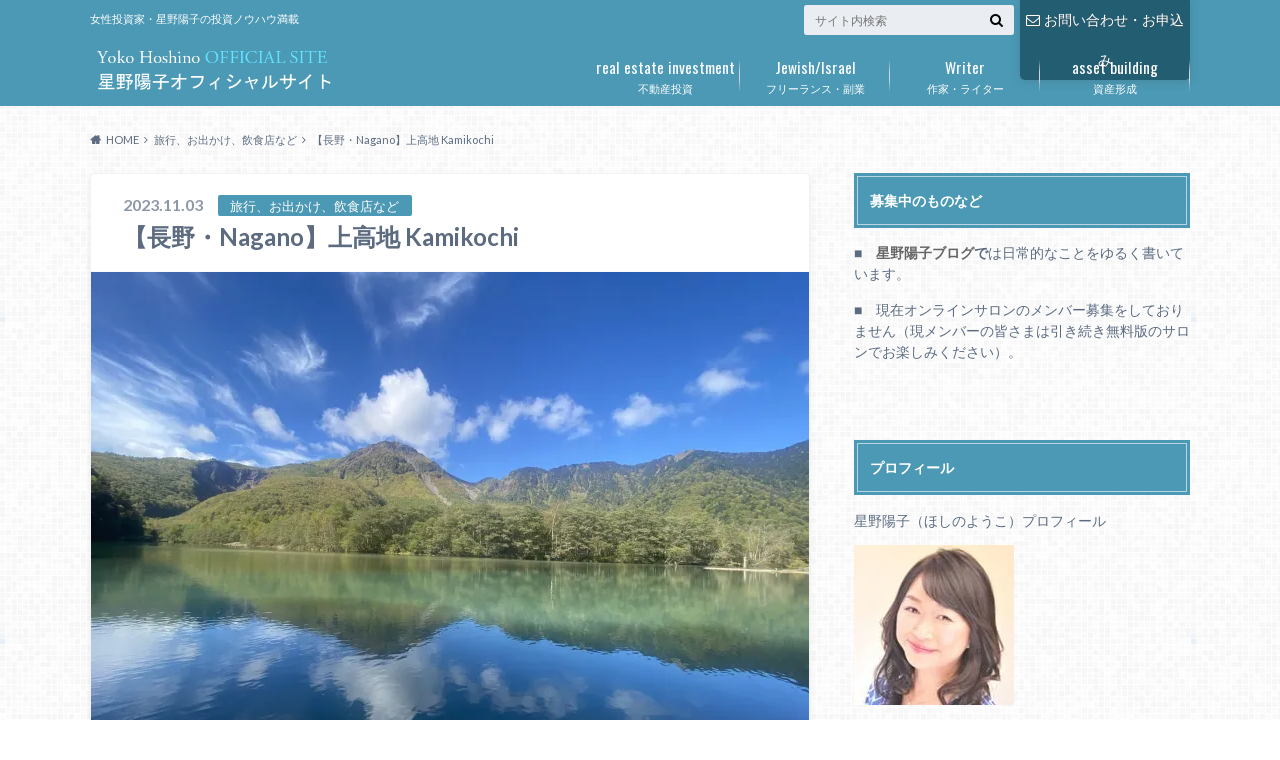

--- FILE ---
content_type: text/html; charset=UTF-8
request_url: https://hoshino-yoko.com/2023/11/03/%E3%80%90%E9%95%B7%E9%87%8E%E3%83%BBnagano%E3%80%91%E4%B8%8A%E9%AB%98%E5%9C%B0-kamikochi/
body_size: 48404
content:
<!doctype html>
<html lang="ja">

	<head>
		<meta charset="utf-8">

		<meta http-equiv="X-UA-Compatible" content="IE=edge">

		<title>【長野・Nagano】上高地 Kamikochi | 星野陽子オフィシャルサイト</title>

		<meta name="HandheldFriendly" content="True">
		<meta name="MobileOptimized" content="320">
		<meta name="viewport" content="width=device-width, initial-scale=1"/>

		<link rel="pingback" href="https://hoshino-yoko.com/wp/xmlrpc.php">


<!-- GAタグ -->
<script>
  (function(i,s,o,g,r,a,m){i['GoogleAnalyticsObject']=r;i[r]=i[r]||function(){
  (i[r].q=i[r].q||[]).push(arguments)},i[r].l=1*new Date();a=s.createElement(o),
  m=s.getElementsByTagName(o)[0];a.async=1;a.src=g;m.parentNode.insertBefore(a,m)
  })(window,document,'script','//www.google-analytics.com/analytics.js','ga');

  ga('create', 'UA-141687580-1', 'auto');
  ga('send', 'pageview');

</script>

<!-- Global site tag (gtag.js) - Google Analytics -->
<script async src="https://www.googletagmanager.com/gtag/js?id=UA-141687580-1"></script>
<script>
  window.dataLayer = window.dataLayer || [];
  function gtag(){dataLayer.push(arguments);}
  gtag('js', new Date());

  gtag('config', 'UA-141687580-1');
</script>

		<meta name='robots' content='max-image-preview:large' />
	<style>img:is([sizes="auto" i], [sizes^="auto," i]) { contain-intrinsic-size: 3000px 1500px }</style>
	<link rel='dns-prefetch' href='//ajax.googleapis.com' />
<link rel='dns-prefetch' href='//stats.wp.com' />
<link rel='dns-prefetch' href='//fonts.googleapis.com' />
<link rel='dns-prefetch' href='//maxcdn.bootstrapcdn.com' />
<link rel='dns-prefetch' href='//v0.wordpress.com' />
<link rel='preconnect' href='//i0.wp.com' />
<link rel='preconnect' href='//c0.wp.com' />
<link rel="alternate" type="application/rss+xml" title="星野陽子オフィシャルサイト &raquo; フィード" href="https://hoshino-yoko.com/feed/" />
<link rel="alternate" type="application/rss+xml" title="星野陽子オフィシャルサイト &raquo; コメントフィード" href="https://hoshino-yoko.com/comments/feed/" />
<link rel="alternate" type="application/rss+xml" title="星野陽子オフィシャルサイト &raquo; 【長野・Nagano】上高地 Kamikochi のコメントのフィード" href="https://hoshino-yoko.com/2023/11/03/%e3%80%90%e9%95%b7%e9%87%8e%e3%83%bbnagano%e3%80%91%e4%b8%8a%e9%ab%98%e5%9c%b0-kamikochi/feed/" />
<script type="text/javascript">
/* <![CDATA[ */
window._wpemojiSettings = {"baseUrl":"https:\/\/s.w.org\/images\/core\/emoji\/16.0.1\/72x72\/","ext":".png","svgUrl":"https:\/\/s.w.org\/images\/core\/emoji\/16.0.1\/svg\/","svgExt":".svg","source":{"concatemoji":"https:\/\/hoshino-yoko.com\/wp\/wp-includes\/js\/wp-emoji-release.min.js"}};
/*! This file is auto-generated */
!function(s,n){var o,i,e;function c(e){try{var t={supportTests:e,timestamp:(new Date).valueOf()};sessionStorage.setItem(o,JSON.stringify(t))}catch(e){}}function p(e,t,n){e.clearRect(0,0,e.canvas.width,e.canvas.height),e.fillText(t,0,0);var t=new Uint32Array(e.getImageData(0,0,e.canvas.width,e.canvas.height).data),a=(e.clearRect(0,0,e.canvas.width,e.canvas.height),e.fillText(n,0,0),new Uint32Array(e.getImageData(0,0,e.canvas.width,e.canvas.height).data));return t.every(function(e,t){return e===a[t]})}function u(e,t){e.clearRect(0,0,e.canvas.width,e.canvas.height),e.fillText(t,0,0);for(var n=e.getImageData(16,16,1,1),a=0;a<n.data.length;a++)if(0!==n.data[a])return!1;return!0}function f(e,t,n,a){switch(t){case"flag":return n(e,"\ud83c\udff3\ufe0f\u200d\u26a7\ufe0f","\ud83c\udff3\ufe0f\u200b\u26a7\ufe0f")?!1:!n(e,"\ud83c\udde8\ud83c\uddf6","\ud83c\udde8\u200b\ud83c\uddf6")&&!n(e,"\ud83c\udff4\udb40\udc67\udb40\udc62\udb40\udc65\udb40\udc6e\udb40\udc67\udb40\udc7f","\ud83c\udff4\u200b\udb40\udc67\u200b\udb40\udc62\u200b\udb40\udc65\u200b\udb40\udc6e\u200b\udb40\udc67\u200b\udb40\udc7f");case"emoji":return!a(e,"\ud83e\udedf")}return!1}function g(e,t,n,a){var r="undefined"!=typeof WorkerGlobalScope&&self instanceof WorkerGlobalScope?new OffscreenCanvas(300,150):s.createElement("canvas"),o=r.getContext("2d",{willReadFrequently:!0}),i=(o.textBaseline="top",o.font="600 32px Arial",{});return e.forEach(function(e){i[e]=t(o,e,n,a)}),i}function t(e){var t=s.createElement("script");t.src=e,t.defer=!0,s.head.appendChild(t)}"undefined"!=typeof Promise&&(o="wpEmojiSettingsSupports",i=["flag","emoji"],n.supports={everything:!0,everythingExceptFlag:!0},e=new Promise(function(e){s.addEventListener("DOMContentLoaded",e,{once:!0})}),new Promise(function(t){var n=function(){try{var e=JSON.parse(sessionStorage.getItem(o));if("object"==typeof e&&"number"==typeof e.timestamp&&(new Date).valueOf()<e.timestamp+604800&&"object"==typeof e.supportTests)return e.supportTests}catch(e){}return null}();if(!n){if("undefined"!=typeof Worker&&"undefined"!=typeof OffscreenCanvas&&"undefined"!=typeof URL&&URL.createObjectURL&&"undefined"!=typeof Blob)try{var e="postMessage("+g.toString()+"("+[JSON.stringify(i),f.toString(),p.toString(),u.toString()].join(",")+"));",a=new Blob([e],{type:"text/javascript"}),r=new Worker(URL.createObjectURL(a),{name:"wpTestEmojiSupports"});return void(r.onmessage=function(e){c(n=e.data),r.terminate(),t(n)})}catch(e){}c(n=g(i,f,p,u))}t(n)}).then(function(e){for(var t in e)n.supports[t]=e[t],n.supports.everything=n.supports.everything&&n.supports[t],"flag"!==t&&(n.supports.everythingExceptFlag=n.supports.everythingExceptFlag&&n.supports[t]);n.supports.everythingExceptFlag=n.supports.everythingExceptFlag&&!n.supports.flag,n.DOMReady=!1,n.readyCallback=function(){n.DOMReady=!0}}).then(function(){return e}).then(function(){var e;n.supports.everything||(n.readyCallback(),(e=n.source||{}).concatemoji?t(e.concatemoji):e.wpemoji&&e.twemoji&&(t(e.twemoji),t(e.wpemoji)))}))}((window,document),window._wpemojiSettings);
/* ]]> */
</script>
<link rel='stylesheet' id='recent-posts-of-specific-category-css' href='https://hoshino-yoko.com/wp/wp-content/plugins/recent-posts-of-specific-category/recent-posts-of-specific-category.css' type='text/css' media='all' />
<style id='wp-emoji-styles-inline-css' type='text/css'>

	img.wp-smiley, img.emoji {
		display: inline !important;
		border: none !important;
		box-shadow: none !important;
		height: 1em !important;
		width: 1em !important;
		margin: 0 0.07em !important;
		vertical-align: -0.1em !important;
		background: none !important;
		padding: 0 !important;
	}
</style>
<link rel='stylesheet' id='wp-block-library-css' href='https://c0.wp.com/c/6.8.3/wp-includes/css/dist/block-library/style.min.css' type='text/css' media='all' />
<style id='classic-theme-styles-inline-css' type='text/css'>
/*! This file is auto-generated */
.wp-block-button__link{color:#fff;background-color:#32373c;border-radius:9999px;box-shadow:none;text-decoration:none;padding:calc(.667em + 2px) calc(1.333em + 2px);font-size:1.125em}.wp-block-file__button{background:#32373c;color:#fff;text-decoration:none}
</style>
<link rel='stylesheet' id='mediaelement-css' href='https://c0.wp.com/c/6.8.3/wp-includes/js/mediaelement/mediaelementplayer-legacy.min.css' type='text/css' media='all' />
<link rel='stylesheet' id='wp-mediaelement-css' href='https://c0.wp.com/c/6.8.3/wp-includes/js/mediaelement/wp-mediaelement.min.css' type='text/css' media='all' />
<style id='jetpack-sharing-buttons-style-inline-css' type='text/css'>
.jetpack-sharing-buttons__services-list{display:flex;flex-direction:row;flex-wrap:wrap;gap:0;list-style-type:none;margin:5px;padding:0}.jetpack-sharing-buttons__services-list.has-small-icon-size{font-size:12px}.jetpack-sharing-buttons__services-list.has-normal-icon-size{font-size:16px}.jetpack-sharing-buttons__services-list.has-large-icon-size{font-size:24px}.jetpack-sharing-buttons__services-list.has-huge-icon-size{font-size:36px}@media print{.jetpack-sharing-buttons__services-list{display:none!important}}.editor-styles-wrapper .wp-block-jetpack-sharing-buttons{gap:0;padding-inline-start:0}ul.jetpack-sharing-buttons__services-list.has-background{padding:1.25em 2.375em}
</style>
<style id='global-styles-inline-css' type='text/css'>
:root{--wp--preset--aspect-ratio--square: 1;--wp--preset--aspect-ratio--4-3: 4/3;--wp--preset--aspect-ratio--3-4: 3/4;--wp--preset--aspect-ratio--3-2: 3/2;--wp--preset--aspect-ratio--2-3: 2/3;--wp--preset--aspect-ratio--16-9: 16/9;--wp--preset--aspect-ratio--9-16: 9/16;--wp--preset--color--black: #000000;--wp--preset--color--cyan-bluish-gray: #abb8c3;--wp--preset--color--white: #ffffff;--wp--preset--color--pale-pink: #f78da7;--wp--preset--color--vivid-red: #cf2e2e;--wp--preset--color--luminous-vivid-orange: #ff6900;--wp--preset--color--luminous-vivid-amber: #fcb900;--wp--preset--color--light-green-cyan: #7bdcb5;--wp--preset--color--vivid-green-cyan: #00d084;--wp--preset--color--pale-cyan-blue: #8ed1fc;--wp--preset--color--vivid-cyan-blue: #0693e3;--wp--preset--color--vivid-purple: #9b51e0;--wp--preset--gradient--vivid-cyan-blue-to-vivid-purple: linear-gradient(135deg,rgba(6,147,227,1) 0%,rgb(155,81,224) 100%);--wp--preset--gradient--light-green-cyan-to-vivid-green-cyan: linear-gradient(135deg,rgb(122,220,180) 0%,rgb(0,208,130) 100%);--wp--preset--gradient--luminous-vivid-amber-to-luminous-vivid-orange: linear-gradient(135deg,rgba(252,185,0,1) 0%,rgba(255,105,0,1) 100%);--wp--preset--gradient--luminous-vivid-orange-to-vivid-red: linear-gradient(135deg,rgba(255,105,0,1) 0%,rgb(207,46,46) 100%);--wp--preset--gradient--very-light-gray-to-cyan-bluish-gray: linear-gradient(135deg,rgb(238,238,238) 0%,rgb(169,184,195) 100%);--wp--preset--gradient--cool-to-warm-spectrum: linear-gradient(135deg,rgb(74,234,220) 0%,rgb(151,120,209) 20%,rgb(207,42,186) 40%,rgb(238,44,130) 60%,rgb(251,105,98) 80%,rgb(254,248,76) 100%);--wp--preset--gradient--blush-light-purple: linear-gradient(135deg,rgb(255,206,236) 0%,rgb(152,150,240) 100%);--wp--preset--gradient--blush-bordeaux: linear-gradient(135deg,rgb(254,205,165) 0%,rgb(254,45,45) 50%,rgb(107,0,62) 100%);--wp--preset--gradient--luminous-dusk: linear-gradient(135deg,rgb(255,203,112) 0%,rgb(199,81,192) 50%,rgb(65,88,208) 100%);--wp--preset--gradient--pale-ocean: linear-gradient(135deg,rgb(255,245,203) 0%,rgb(182,227,212) 50%,rgb(51,167,181) 100%);--wp--preset--gradient--electric-grass: linear-gradient(135deg,rgb(202,248,128) 0%,rgb(113,206,126) 100%);--wp--preset--gradient--midnight: linear-gradient(135deg,rgb(2,3,129) 0%,rgb(40,116,252) 100%);--wp--preset--font-size--small: 13px;--wp--preset--font-size--medium: 20px;--wp--preset--font-size--large: 36px;--wp--preset--font-size--x-large: 42px;--wp--preset--spacing--20: 0.44rem;--wp--preset--spacing--30: 0.67rem;--wp--preset--spacing--40: 1rem;--wp--preset--spacing--50: 1.5rem;--wp--preset--spacing--60: 2.25rem;--wp--preset--spacing--70: 3.38rem;--wp--preset--spacing--80: 5.06rem;--wp--preset--shadow--natural: 6px 6px 9px rgba(0, 0, 0, 0.2);--wp--preset--shadow--deep: 12px 12px 50px rgba(0, 0, 0, 0.4);--wp--preset--shadow--sharp: 6px 6px 0px rgba(0, 0, 0, 0.2);--wp--preset--shadow--outlined: 6px 6px 0px -3px rgba(255, 255, 255, 1), 6px 6px rgba(0, 0, 0, 1);--wp--preset--shadow--crisp: 6px 6px 0px rgba(0, 0, 0, 1);}:where(.is-layout-flex){gap: 0.5em;}:where(.is-layout-grid){gap: 0.5em;}body .is-layout-flex{display: flex;}.is-layout-flex{flex-wrap: wrap;align-items: center;}.is-layout-flex > :is(*, div){margin: 0;}body .is-layout-grid{display: grid;}.is-layout-grid > :is(*, div){margin: 0;}:where(.wp-block-columns.is-layout-flex){gap: 2em;}:where(.wp-block-columns.is-layout-grid){gap: 2em;}:where(.wp-block-post-template.is-layout-flex){gap: 1.25em;}:where(.wp-block-post-template.is-layout-grid){gap: 1.25em;}.has-black-color{color: var(--wp--preset--color--black) !important;}.has-cyan-bluish-gray-color{color: var(--wp--preset--color--cyan-bluish-gray) !important;}.has-white-color{color: var(--wp--preset--color--white) !important;}.has-pale-pink-color{color: var(--wp--preset--color--pale-pink) !important;}.has-vivid-red-color{color: var(--wp--preset--color--vivid-red) !important;}.has-luminous-vivid-orange-color{color: var(--wp--preset--color--luminous-vivid-orange) !important;}.has-luminous-vivid-amber-color{color: var(--wp--preset--color--luminous-vivid-amber) !important;}.has-light-green-cyan-color{color: var(--wp--preset--color--light-green-cyan) !important;}.has-vivid-green-cyan-color{color: var(--wp--preset--color--vivid-green-cyan) !important;}.has-pale-cyan-blue-color{color: var(--wp--preset--color--pale-cyan-blue) !important;}.has-vivid-cyan-blue-color{color: var(--wp--preset--color--vivid-cyan-blue) !important;}.has-vivid-purple-color{color: var(--wp--preset--color--vivid-purple) !important;}.has-black-background-color{background-color: var(--wp--preset--color--black) !important;}.has-cyan-bluish-gray-background-color{background-color: var(--wp--preset--color--cyan-bluish-gray) !important;}.has-white-background-color{background-color: var(--wp--preset--color--white) !important;}.has-pale-pink-background-color{background-color: var(--wp--preset--color--pale-pink) !important;}.has-vivid-red-background-color{background-color: var(--wp--preset--color--vivid-red) !important;}.has-luminous-vivid-orange-background-color{background-color: var(--wp--preset--color--luminous-vivid-orange) !important;}.has-luminous-vivid-amber-background-color{background-color: var(--wp--preset--color--luminous-vivid-amber) !important;}.has-light-green-cyan-background-color{background-color: var(--wp--preset--color--light-green-cyan) !important;}.has-vivid-green-cyan-background-color{background-color: var(--wp--preset--color--vivid-green-cyan) !important;}.has-pale-cyan-blue-background-color{background-color: var(--wp--preset--color--pale-cyan-blue) !important;}.has-vivid-cyan-blue-background-color{background-color: var(--wp--preset--color--vivid-cyan-blue) !important;}.has-vivid-purple-background-color{background-color: var(--wp--preset--color--vivid-purple) !important;}.has-black-border-color{border-color: var(--wp--preset--color--black) !important;}.has-cyan-bluish-gray-border-color{border-color: var(--wp--preset--color--cyan-bluish-gray) !important;}.has-white-border-color{border-color: var(--wp--preset--color--white) !important;}.has-pale-pink-border-color{border-color: var(--wp--preset--color--pale-pink) !important;}.has-vivid-red-border-color{border-color: var(--wp--preset--color--vivid-red) !important;}.has-luminous-vivid-orange-border-color{border-color: var(--wp--preset--color--luminous-vivid-orange) !important;}.has-luminous-vivid-amber-border-color{border-color: var(--wp--preset--color--luminous-vivid-amber) !important;}.has-light-green-cyan-border-color{border-color: var(--wp--preset--color--light-green-cyan) !important;}.has-vivid-green-cyan-border-color{border-color: var(--wp--preset--color--vivid-green-cyan) !important;}.has-pale-cyan-blue-border-color{border-color: var(--wp--preset--color--pale-cyan-blue) !important;}.has-vivid-cyan-blue-border-color{border-color: var(--wp--preset--color--vivid-cyan-blue) !important;}.has-vivid-purple-border-color{border-color: var(--wp--preset--color--vivid-purple) !important;}.has-vivid-cyan-blue-to-vivid-purple-gradient-background{background: var(--wp--preset--gradient--vivid-cyan-blue-to-vivid-purple) !important;}.has-light-green-cyan-to-vivid-green-cyan-gradient-background{background: var(--wp--preset--gradient--light-green-cyan-to-vivid-green-cyan) !important;}.has-luminous-vivid-amber-to-luminous-vivid-orange-gradient-background{background: var(--wp--preset--gradient--luminous-vivid-amber-to-luminous-vivid-orange) !important;}.has-luminous-vivid-orange-to-vivid-red-gradient-background{background: var(--wp--preset--gradient--luminous-vivid-orange-to-vivid-red) !important;}.has-very-light-gray-to-cyan-bluish-gray-gradient-background{background: var(--wp--preset--gradient--very-light-gray-to-cyan-bluish-gray) !important;}.has-cool-to-warm-spectrum-gradient-background{background: var(--wp--preset--gradient--cool-to-warm-spectrum) !important;}.has-blush-light-purple-gradient-background{background: var(--wp--preset--gradient--blush-light-purple) !important;}.has-blush-bordeaux-gradient-background{background: var(--wp--preset--gradient--blush-bordeaux) !important;}.has-luminous-dusk-gradient-background{background: var(--wp--preset--gradient--luminous-dusk) !important;}.has-pale-ocean-gradient-background{background: var(--wp--preset--gradient--pale-ocean) !important;}.has-electric-grass-gradient-background{background: var(--wp--preset--gradient--electric-grass) !important;}.has-midnight-gradient-background{background: var(--wp--preset--gradient--midnight) !important;}.has-small-font-size{font-size: var(--wp--preset--font-size--small) !important;}.has-medium-font-size{font-size: var(--wp--preset--font-size--medium) !important;}.has-large-font-size{font-size: var(--wp--preset--font-size--large) !important;}.has-x-large-font-size{font-size: var(--wp--preset--font-size--x-large) !important;}
:where(.wp-block-post-template.is-layout-flex){gap: 1.25em;}:where(.wp-block-post-template.is-layout-grid){gap: 1.25em;}
:where(.wp-block-columns.is-layout-flex){gap: 2em;}:where(.wp-block-columns.is-layout-grid){gap: 2em;}
:root :where(.wp-block-pullquote){font-size: 1.5em;line-height: 1.6;}
</style>
<link rel='stylesheet' id='toc-screen-css' href='https://hoshino-yoko.com/wp/wp-content/plugins/table-of-contents-plus/screen.min.css' type='text/css' media='all' />
<link rel='stylesheet' id='style-css' href='https://hoshino-yoko.com/wp/wp-content/themes/albatros/style.css' type='text/css' media='all' />
<link rel='stylesheet' id='child-style-css' href='https://hoshino-yoko.com/wp/wp-content/themes/albatros_custom/style.css' type='text/css' media='all' />
<link rel='stylesheet' id='shortcode-css' href='https://hoshino-yoko.com/wp/wp-content/themes/albatros/library/css/shortcode.css' type='text/css' media='all' />
<link rel='stylesheet' id='gf_Oswald-css' href='//fonts.googleapis.com/css?family=Oswald%3A400%2C300%2C700' type='text/css' media='all' />
<link rel='stylesheet' id='gf_Lato-css' href='//fonts.googleapis.com/css?family=Lato%3A400%2C700%2C400italic%2C700italic' type='text/css' media='all' />
<link rel='stylesheet' id='fontawesome-css' href='//maxcdn.bootstrapcdn.com/font-awesome/4.6.0/css/font-awesome.min.css' type='text/css' media='all' />
<style id='akismet-widget-style-inline-css' type='text/css'>

			.a-stats {
				--akismet-color-mid-green: #357b49;
				--akismet-color-white: #fff;
				--akismet-color-light-grey: #f6f7f7;

				max-width: 350px;
				width: auto;
			}

			.a-stats * {
				all: unset;
				box-sizing: border-box;
			}

			.a-stats strong {
				font-weight: 600;
			}

			.a-stats a.a-stats__link,
			.a-stats a.a-stats__link:visited,
			.a-stats a.a-stats__link:active {
				background: var(--akismet-color-mid-green);
				border: none;
				box-shadow: none;
				border-radius: 8px;
				color: var(--akismet-color-white);
				cursor: pointer;
				display: block;
				font-family: -apple-system, BlinkMacSystemFont, 'Segoe UI', 'Roboto', 'Oxygen-Sans', 'Ubuntu', 'Cantarell', 'Helvetica Neue', sans-serif;
				font-weight: 500;
				padding: 12px;
				text-align: center;
				text-decoration: none;
				transition: all 0.2s ease;
			}

			/* Extra specificity to deal with TwentyTwentyOne focus style */
			.widget .a-stats a.a-stats__link:focus {
				background: var(--akismet-color-mid-green);
				color: var(--akismet-color-white);
				text-decoration: none;
			}

			.a-stats a.a-stats__link:hover {
				filter: brightness(110%);
				box-shadow: 0 4px 12px rgba(0, 0, 0, 0.06), 0 0 2px rgba(0, 0, 0, 0.16);
			}

			.a-stats .count {
				color: var(--akismet-color-white);
				display: block;
				font-size: 1.5em;
				line-height: 1.4;
				padding: 0 13px;
				white-space: nowrap;
			}
		
</style>
<script type="text/javascript" src="//ajax.googleapis.com/ajax/libs/jquery/1.12.2/jquery.min.js" id="jquery-js"></script>
<link rel="https://api.w.org/" href="https://hoshino-yoko.com/wp-json/" /><link rel="alternate" title="JSON" type="application/json" href="https://hoshino-yoko.com/wp-json/wp/v2/posts/6785" /><link rel="canonical" href="https://hoshino-yoko.com/2023/11/03/%e3%80%90%e9%95%b7%e9%87%8e%e3%83%bbnagano%e3%80%91%e4%b8%8a%e9%ab%98%e5%9c%b0-kamikochi/" />
<link rel='shortlink' href='https://wp.me/p9elT0-1Lr' />
<link rel="alternate" title="oEmbed (JSON)" type="application/json+oembed" href="https://hoshino-yoko.com/wp-json/oembed/1.0/embed?url=https%3A%2F%2Fhoshino-yoko.com%2F2023%2F11%2F03%2F%25e3%2580%2590%25e9%2595%25b7%25e9%2587%258e%25e3%2583%25bbnagano%25e3%2580%2591%25e4%25b8%258a%25e9%25ab%2598%25e5%259c%25b0-kamikochi%2F" />
<link rel="alternate" title="oEmbed (XML)" type="text/xml+oembed" href="https://hoshino-yoko.com/wp-json/oembed/1.0/embed?url=https%3A%2F%2Fhoshino-yoko.com%2F2023%2F11%2F03%2F%25e3%2580%2590%25e9%2595%25b7%25e9%2587%258e%25e3%2583%25bbnagano%25e3%2580%2591%25e4%25b8%258a%25e9%25ab%2598%25e5%259c%25b0-kamikochi%2F&#038;format=xml" />
<script type="text/javascript"><!--
function powerpress_pinw(pinw_url){window.open(pinw_url, 'PowerPressPlayer','toolbar=0,status=0,resizable=1,width=460,height=320');	return false;}
//-->
</script>
	<style>img#wpstats{display:none}</style>
		<style type="text/css">
body{color: #5c6b80;}
a{color: #6a9bb5;}
a:hover{color: #74b7cf;}
#main .article footer .post-categories li a,#main .article footer .tags a{  background: #6a9bb5;  border:1px solid #6a9bb5;}
#main .article footer .tags a{color:#6a9bb5; background: none;}
#main .article footer .post-categories li a:hover,#main .article footer .tags a:hover{ background:#74b7cf;  border-color:#74b7cf;}
input[type="text"],input[type="password"],input[type="datetime"],input[type="datetime-local"],input[type="date"],input[type="month"],input[type="time"],input[type="week"],input[type="number"],input[type="email"],input[type="url"],input[type="search"],input[type="tel"],input[type="color"],select,textarea,.field { background-color: #eaedf2;}
/*ヘッダー*/
.header{background: #4b99b5;}
.header .subnav .site_description,.header .mobile_site_description{color:  #ffffff;}
.nav li a,.subnav .linklist li a,.subnav .linklist li a:before {color: #fff;}
.nav li a:hover,.subnav .linklist li a:hover{color:#FFFF00;}
.subnav .contactbutton a{background: #235d72;}
.subnav .contactbutton a:hover{background:#3F7E94;}
@media only screen and (min-width: 768px) {
	.nav ul {background: #323944;}
	.nav li ul.sub-menu li a{color: #B0B4BA;}
}
/*メインエリア*/
.byline .cat-name{background: #4b99b5; color:  #ffffff;}
.widgettitle {background: #4b99b5; color:  #ffffff;}
.widget li a:after{color: #4b99b5!important;}

/* 投稿ページ吹き出し見出し */
.single .entry-content h2{background: #5c6b80;}
.single .entry-content h2:after{border-top-color:#5c6b80;}
/* リスト要素 */
.entry-content ul li:before{ background: #5c6b80;}
.entry-content ol li:before{ background: #5c6b80;}
/* カテゴリーラベル */
.single .authorbox .author-newpost li .cat-name,.related-box li .cat-name{ background: #4b99b5;color:  #ffffff;}
/* CTA */
.cta-inner{ background: #323944;}
/* ローカルナビ */
.local-nav .title a{ background: #6a9bb5;}
.local-nav .current_page_item a{color:#6a9bb5;}
/* ランキングバッジ */
ul.wpp-list li a:before{background: #4b99b5;color:  #ffffff;}
/* アーカイブのボタン */
.readmore a{border:1px solid #6a9bb5;color:#6a9bb5;}
.readmore a:hover{background:#6a9bb5;color:#fff;}
/* ボタンの色 */
.btn-wrap a{background: #6a9bb5;border: 1px solid #6a9bb5;}
.btn-wrap a:hover{background: #74b7cf;}
.btn-wrap.simple a{border:1px solid #6a9bb5;color:#6a9bb5;}
.btn-wrap.simple a:hover{background:#6a9bb5;}
/* コメント */
.blue-btn, .comment-reply-link, #submit { background-color: #6a9bb5; }
.blue-btn:hover, .comment-reply-link:hover, #submit:hover, .blue-btn:focus, .comment-reply-link:focus, #submit:focus {background-color: #74b7cf; }
/* サイドバー */
.widget a{text-decoration:none; color:#666;}
.widget a:hover{color:#999;}
/*フッター*/
#footer-top{background-color: #323944; color: #86909E;}
.footer a,#footer-top a{color: #B0B4BA;}
#footer-top .widgettitle{color: #86909E;}
.footer {background-color: #323944;color: #86909E;}
.footer-links li:before{ color: #4b99b5;}
/* ページネーション */
.pagination a, .pagination span,.page-links a , .page-links ul > li > span{color: #6a9bb5;}
.pagination a:hover, .pagination a:focus,.page-links a:hover, .page-links a:focus{background-color: #6a9bb5;}
.pagination .current:hover, .pagination .current:focus{color: #74b7cf;}
</style>
<style type="text/css" id="custom-background-css">
body.custom-background { background-image: url("https://hoshino-yoko.com/wp/wp-content/themes/albatros/library/images/body_bg01.png"); background-position: left top; background-size: auto; background-repeat: repeat; background-attachment: scroll; }
</style>
	
<!-- Jetpack Open Graph Tags -->
<meta property="og:type" content="article" />
<meta property="og:title" content="【長野・Nagano】上高地 Kamikochi" />
<meta property="og:url" content="https://hoshino-yoko.com/2023/11/03/%e3%80%90%e9%95%b7%e9%87%8e%e3%83%bbnagano%e3%80%91%e4%b8%8a%e9%ab%98%e5%9c%b0-kamikochi/" />
<meta property="og:description" content="こんにちは！　星野陽子です（自己紹介）。 2023年10月9日～10日の秋の高山祭を見る2泊3日の旅の最終日。&hellip;" />
<meta property="article:published_time" content="2023-11-03T10:41:15+00:00" />
<meta property="article:modified_time" content="2023-11-03T10:41:15+00:00" />
<meta property="og:site_name" content="星野陽子オフィシャルサイト" />
<meta property="og:image" content="https://i0.wp.com/hoshino-yoko.com/wp/wp-content/uploads/2023/10/img_1085-scaled.jpg?fit=1200%2C900&#038;ssl=1" />
<meta property="og:image:width" content="1200" />
<meta property="og:image:height" content="900" />
<meta property="og:image:alt" content="" />
<meta property="og:locale" content="ja_JP" />
<meta name="twitter:text:title" content="【長野・Nagano】上高地 Kamikochi" />
<meta name="twitter:image" content="https://i0.wp.com/hoshino-yoko.com/wp/wp-content/uploads/2023/10/img_1085-scaled.jpg?fit=1200%2C900&#038;ssl=1&#038;w=640" />
<meta name="twitter:card" content="summary_large_image" />

<!-- End Jetpack Open Graph Tags -->
<script data-ad-client="ca-pub-9499560462252324" async src="https://pagead2.googlesyndication.com/pagead/js/adsbygoogle.js"></script>
<link rel="icon" href="https://i0.wp.com/hoshino-yoko.com/wp/wp-content/uploads/2017/05/cropped-%E3%83%97%E3%83%AD%E3%83%95%E3%82%A3%E3%83%BC%E3%83%AB%E5%86%99%E7%9C%9F.jpg?fit=32%2C32&#038;ssl=1" sizes="32x32" />
<link rel="icon" href="https://i0.wp.com/hoshino-yoko.com/wp/wp-content/uploads/2017/05/cropped-%E3%83%97%E3%83%AD%E3%83%95%E3%82%A3%E3%83%BC%E3%83%AB%E5%86%99%E7%9C%9F.jpg?fit=192%2C192&#038;ssl=1" sizes="192x192" />
<link rel="apple-touch-icon" href="https://i0.wp.com/hoshino-yoko.com/wp/wp-content/uploads/2017/05/cropped-%E3%83%97%E3%83%AD%E3%83%95%E3%82%A3%E3%83%BC%E3%83%AB%E5%86%99%E7%9C%9F.jpg?fit=180%2C180&#038;ssl=1" />
<meta name="msapplication-TileImage" content="https://i0.wp.com/hoshino-yoko.com/wp/wp-content/uploads/2017/05/cropped-%E3%83%97%E3%83%AD%E3%83%95%E3%82%A3%E3%83%BC%E3%83%AB%E5%86%99%E7%9C%9F.jpg?fit=270%2C270&#038;ssl=1" />

<!-- BEGIN ExactMetrics v5.3.8 Universal Analytics - https://exactmetrics.com/ -->
<script>
(function(i,s,o,g,r,a,m){i['GoogleAnalyticsObject']=r;i[r]=i[r]||function(){
	(i[r].q=i[r].q||[]).push(arguments)},i[r].l=1*new Date();a=s.createElement(o),
	m=s.getElementsByTagName(o)[0];a.async=1;a.src=g;m.parentNode.insertBefore(a,m)
})(window,document,'script','https://www.google-analytics.com/analytics.js','ga');
  ga('create', 'UA-141687580-1', 'auto');
  ga('send', 'pageview');
</script>
<!-- END ExactMetrics Universal Analytics -->


	</head>

	<body data-rsssl=1 class="wp-singular post-template-default single single-post postid-6785 single-format-standard custom-background wp-theme-albatros wp-child-theme-albatros_custom">


		<div id="container">

					
			<header class="header" role="banner">

				<div id="inner-header" class="wrap cf">


					
<div id="logo">
																		<p class="h1 img"><a href="https://hoshino-yoko.com"><img src="https://hoshino-yoko.com/wp/wp-content/uploads/2017/07/title-1.png" alt="星野陽子オフィシャルサイト"></a></p>
											</div>					
					
					<div class="subnav cf">
										<p class="site_description">女性投資家・星野陽子の投資ノウハウ満載</p>
										
					<div class="contactbutton"><ul id="menu-header_contact" class=""><li id="menu-item-137" class="menu-item menu-item-type-post_type menu-item-object-page menu-item-137"><a href="https://hoshino-yoko.com/%e3%81%8a%e5%95%8f%e3%81%84%e5%90%88%e3%82%8f%e3%81%9b/"><i class="fa fa-envelope-o"></i>お問い合わせ・お申込み</a></li>
</ul></div>					
										
					<form role="search" method="get" id="searchform" class="searchform" action="https://hoshino-yoko.com/">
    <div>
        <label for="s" class="screen-reader-text"></label>
        <input type="search" id="s" name="s" value="" placeholder="サイト内検索" /><button type="submit" id="searchsubmit" ><i class="fa fa-search"></i></button>
    </div>
</form>					</div>

					<nav id="g_nav" role="navigation">
						<ul id="menu-%e3%82%b0%e3%83%ad%e3%83%bc%e3%83%90%e3%83%ab%e3%83%8a%e3%83%93" class="nav top-nav cf"><li id="menu-item-187" class="menu-item menu-item-type-taxonomy menu-item-object-category menu-item-187"><a href="https://hoshino-yoko.com/category/real-estate-investment/">不動産投資<span class="gf">real estate investment</span></a></li>
<li id="menu-item-188" class="menu-item menu-item-type-taxonomy menu-item-object-category menu-item-188"><a href="https://hoshino-yoko.com/category/jewishisrael/">フリーランス・副業<span class="gf">Jewish/Israel</span></a></li>
<li id="menu-item-129" class="menu-item menu-item-type-taxonomy menu-item-object-category menu-item-has-children menu-item-129"><a href="https://hoshino-yoko.com/category/writer/">作家・ライター<span class="gf">Writer</span></a>
<ul class="sub-menu">
	<li id="menu-item-130" class="menu-item menu-item-type-taxonomy menu-item-object-category menu-item-130"><a href="https://hoshino-yoko.com/category/writer/interview/">対談・インタビュー<span class="gf">interview</span></a></li>
</ul>
</li>
<li id="menu-item-186" class="menu-item menu-item-type-taxonomy menu-item-object-category menu-item-186"><a href="https://hoshino-yoko.com/category/asset-building/">資産形成<span class="gf">asset building</span></a></li>
</ul>
					</nav>

				</div>

			</header>


<div id="breadcrumb" class="breadcrumb inner wrap cf"><ul itemscope itemtype="http://schema.org/BreadcrumbList"><li itemprop="itemListElement" itemscope itemtype="http://schema.org/ListItem" class="bc_homelink"><a itemprop="item" href="https://hoshino-yoko.com/"><span itemprop="name">HOME</span></a><meta itemprop="position" content="1" /></li><li itemprop="itemListElement" itemscope itemtype="http://schema.org/ListItem"><a itemprop="item" href="https://hoshino-yoko.com/category/%e9%a3%b2%e9%a3%9f%e5%ba%97%e3%80%81%e5%ae%bf%e3%80%81%e6%97%85%e8%a1%8c%e3%80%81%e3%81%8a%e5%87%ba%e3%81%8b%e3%81%91/"><span itemprop="name">旅行、お出かけ、飲食店など</span></a><meta itemprop="position" content="2" /></li><li itemprop="itemListElement" itemscope itemtype="http://schema.org/ListItem" class="bc_posttitle"><span itemprop="name">【長野・Nagano】上高地 Kamikochi</span><meta itemprop="position" content="3" /></li></ul></div>

			<div id="content">

				<div id="inner-content" class="wrap cf">

					<main id="main" class="m-all t-2of3 d-5of7 cf" role="main">

						

		              <article id="post-6785" class="post-6785 post type-post status-publish format-standard has-post-thumbnail hentry category-501 tag-kamikochi tag-1003 tag-1004 article cf" role="article">
		
		                <header class="article-header entry-header">
		                  <p class="byline entry-meta vcard">
			                		
							<span class="date entry-date updated" itemprop="datePublished" datetime="2023-11-03">2023.11.03</span>
			                <span class="cat-name cat-id-501">旅行、お出かけ、飲食店など</span>
			                <span class="author" style="display: none;"><span class="fn">星野陽子</span></span>
		
		                  </p>
		
		
		                  <h1 class="entry-title single-title" itemprop="headline" rel="bookmark">【長野・Nagano】上高地 Kamikochi</h1>
		
		                </header>
		
												<figure class="eyecatch">
							<img width="718" height="539" src="https://i0.wp.com/hoshino-yoko.com/wp/wp-content/uploads/2023/10/img_1085-scaled.jpg?fit=718%2C539&amp;ssl=1" class="attachment-single-thum size-single-thum wp-post-image" alt="" decoding="async" fetchpriority="high" srcset="https://i0.wp.com/hoshino-yoko.com/wp/wp-content/uploads/2023/10/img_1085-scaled.jpg?w=2560&amp;ssl=1 2560w, https://i0.wp.com/hoshino-yoko.com/wp/wp-content/uploads/2023/10/img_1085-scaled.jpg?resize=300%2C225&amp;ssl=1 300w, https://i0.wp.com/hoshino-yoko.com/wp/wp-content/uploads/2023/10/img_1085-scaled.jpg?resize=1024%2C768&amp;ssl=1 1024w, https://i0.wp.com/hoshino-yoko.com/wp/wp-content/uploads/2023/10/img_1085-scaled.jpg?resize=768%2C576&amp;ssl=1 768w, https://i0.wp.com/hoshino-yoko.com/wp/wp-content/uploads/2023/10/img_1085-scaled.jpg?resize=1536%2C1152&amp;ssl=1 1536w, https://i0.wp.com/hoshino-yoko.com/wp/wp-content/uploads/2023/10/img_1085-scaled.jpg?resize=2048%2C1536&amp;ssl=1 2048w, https://i0.wp.com/hoshino-yoko.com/wp/wp-content/uploads/2023/10/img_1085-scaled.jpg?resize=718%2C539&amp;ssl=1 718w, https://i0.wp.com/hoshino-yoko.com/wp/wp-content/uploads/2023/10/img_1085-scaled.jpg?w=1308&amp;ssl=1 1308w, https://i0.wp.com/hoshino-yoko.com/wp/wp-content/uploads/2023/10/img_1085-scaled.jpg?w=1962&amp;ssl=1 1962w" sizes="(max-width: 718px) 100vw, 718px" />						</figure>
						
												
<div class="share short">

<div class="sns">
<ul class="cf">

<li class="twitter"> 
<a target="blank" href="//twitter.com/intent/tweet?url=https%3A%2F%2Fhoshino-yoko.com%2F2023%2F11%2F03%2F%25e3%2580%2590%25e9%2595%25b7%25e9%2587%258e%25e3%2583%25bbnagano%25e3%2580%2591%25e4%25b8%258a%25e9%25ab%2598%25e5%259c%25b0-kamikochi%2F&text=%E3%80%90%E9%95%B7%E9%87%8E%E3%83%BBNagano%E3%80%91%E4%B8%8A%E9%AB%98%E5%9C%B0+Kamikochi&via=YOKO_HOSHINO&tw_p=tweetbutton" onclick="window.open(this.href, 'tweetwindow', 'width=550, height=450,personalbar=0,toolbar=0,scrollbars=1,resizable=1'); return false;"><i class="fa fa-twitter"></i><span class="text">Twitter</span><span class="count"></span></a>
</li>

<li class="facebook">
<a href="http://www.facebook.com/sharer.php?src=bm&u=https%3A%2F%2Fhoshino-yoko.com%2F2023%2F11%2F03%2F%25e3%2580%2590%25e9%2595%25b7%25e9%2587%258e%25e3%2583%25bbnagano%25e3%2580%2591%25e4%25b8%258a%25e9%25ab%2598%25e5%259c%25b0-kamikochi%2F&t=" onclick="javascript:window.open(this.href, '', 'menubar=no,toolbar=no,resizable=yes,scrollbars=yes,height=300,width=600');return false;"><i class="fa fa-facebook"></i>
<span class="text">Facebook</span><span class="count"></span></a>
</li>

<li class="hatebu">       
<a href="//b.hatena.ne.jp/add?mode=confirm&url=https://hoshino-yoko.com/2023/11/03/%e3%80%90%e9%95%b7%e9%87%8e%e3%83%bbnagano%e3%80%91%e4%b8%8a%e9%ab%98%e5%9c%b0-kamikochi/&title=%E3%80%90%E9%95%B7%E9%87%8E%E3%83%BBNagano%E3%80%91%E4%B8%8A%E9%AB%98%E5%9C%B0+Kamikochi" onclick="window.open(this.href, 'HBwindow', 'width=600, height=400, menubar=no, toolbar=no, scrollbars=yes'); return false;" target="_blank"><span class="text">はてブ</span><span class="count"></span></a>
</li>

<li class="line">
<a href="//line.me/R/msg/text/?%0Ahttps%3A%2F%2Fhoshino-yoko.com%2F2023%2F11%2F03%2F%25e3%2580%2590%25e9%2595%25b7%25e9%2587%258e%25e3%2583%25bbnagano%25e3%2580%2591%25e4%25b8%258a%25e9%25ab%2598%25e5%259c%25b0-kamikochi%2F"><span>LINE</span></a>
</li>     

<li class="pocket">
<a href="//getpocket.com/edit?url=https://hoshino-yoko.com/2023/11/03/%e3%80%90%e9%95%b7%e9%87%8e%e3%83%bbnagano%e3%80%91%e4%b8%8a%e9%ab%98%e5%9c%b0-kamikochi/&title=【長野・Nagano】上高地 Kamikochi" onclick="window.open(this.href, 'FBwindow', 'width=550, height=350, menubar=no, toolbar=no, scrollbars=yes'); return false;"><i class="fa fa-get-pocket"></i><span class="text">Pocket</span><span class="count"></span></a></li>
</ul>
</div> 


</div>						
						
		                <section class="entry-content cf" itemprop="articleBody">

						

						<p>こんにちは！　星野陽子です（<a href="https://hoshino-yoko.com/2020/02/09/1796/" target="_blank" rel="noopener">自己紹介</a>）。</p>
<p>2023年10月9日～10日の秋の高山祭を見る2泊3日の旅の最終日。</p>
<p>朝、高山の町を散歩し、8時40分発のバスで平湯バスセンターに行き、そこから乗り換えて上高地に行きました。上高地は<a href="https://www.env.go.jp/park/chubu/index.html" target="_blank" rel="noopener">中部山岳国立公園</a>の中にあります。</p>
<p>上高地行のバスは乗り切れなかった人たちがたくさんいました。</p>
<p>大正池で降りました。時刻は10時半頃になっていました。<br /><img data-recalc-dims="1" decoding="async" class="alignnone wp-image-6770 size-medium" src="https://i0.wp.com/hoshino-yoko.com/wp/wp-content/uploads/2023/10/img_1085.jpg?resize=300%2C225&#038;ssl=1" alt="" width="300" height="225" srcset="https://i0.wp.com/hoshino-yoko.com/wp/wp-content/uploads/2023/10/img_1085-scaled.jpg?resize=300%2C225&amp;ssl=1 300w, https://i0.wp.com/hoshino-yoko.com/wp/wp-content/uploads/2023/10/img_1085-scaled.jpg?resize=1024%2C768&amp;ssl=1 1024w, https://i0.wp.com/hoshino-yoko.com/wp/wp-content/uploads/2023/10/img_1085-scaled.jpg?resize=768%2C576&amp;ssl=1 768w, https://i0.wp.com/hoshino-yoko.com/wp/wp-content/uploads/2023/10/img_1085-scaled.jpg?resize=1536%2C1152&amp;ssl=1 1536w, https://i0.wp.com/hoshino-yoko.com/wp/wp-content/uploads/2023/10/img_1085-scaled.jpg?resize=2048%2C1536&amp;ssl=1 2048w, https://i0.wp.com/hoshino-yoko.com/wp/wp-content/uploads/2023/10/img_1085-scaled.jpg?resize=718%2C539&amp;ssl=1 718w, https://i0.wp.com/hoshino-yoko.com/wp/wp-content/uploads/2023/10/img_1085-scaled.jpg?w=1308&amp;ssl=1 1308w, https://i0.wp.com/hoshino-yoko.com/wp/wp-content/uploads/2023/10/img_1085-scaled.jpg?w=1962&amp;ssl=1 1962w" sizes="(max-width: 300px) 100vw, 300px" /></p>
<p>上高地は「いつか行ってみたいけれども、東京からだとアクセスがよくなくて遠い」と思っていました。確かに遠いのですが、バスで移動することに慣れてしまうと、それほど大変ではない感じです（私の感想です）。</p>
<p>なんて美しいのでしょう！<br /><img data-recalc-dims="1" decoding="async" class="alignnone wp-image-6771 size-medium" src="https://i0.wp.com/hoshino-yoko.com/wp/wp-content/uploads/2023/10/img_1086.jpg?resize=300%2C225&#038;ssl=1" alt="" width="300" height="225" srcset="https://i0.wp.com/hoshino-yoko.com/wp/wp-content/uploads/2023/10/img_1086-scaled.jpg?resize=300%2C225&amp;ssl=1 300w, https://i0.wp.com/hoshino-yoko.com/wp/wp-content/uploads/2023/10/img_1086-scaled.jpg?resize=1024%2C768&amp;ssl=1 1024w, https://i0.wp.com/hoshino-yoko.com/wp/wp-content/uploads/2023/10/img_1086-scaled.jpg?resize=768%2C576&amp;ssl=1 768w, https://i0.wp.com/hoshino-yoko.com/wp/wp-content/uploads/2023/10/img_1086-scaled.jpg?resize=1536%2C1152&amp;ssl=1 1536w, https://i0.wp.com/hoshino-yoko.com/wp/wp-content/uploads/2023/10/img_1086-scaled.jpg?resize=2048%2C1536&amp;ssl=1 2048w, https://i0.wp.com/hoshino-yoko.com/wp/wp-content/uploads/2023/10/img_1086-scaled.jpg?resize=718%2C539&amp;ssl=1 718w, https://i0.wp.com/hoshino-yoko.com/wp/wp-content/uploads/2023/10/img_1086-scaled.jpg?w=1308&amp;ssl=1 1308w, https://i0.wp.com/hoshino-yoko.com/wp/wp-content/uploads/2023/10/img_1086-scaled.jpg?w=1962&amp;ssl=1 1962w" sizes="(max-width: 300px) 100vw, 300px" /></p>





<figure class="wp-block-image size-large"><img data-recalc-dims="1" loading="lazy" decoding="async" class="alignnone wp-image-6772 size-medium" src="https://i0.wp.com/hoshino-yoko.com/wp/wp-content/uploads/2023/10/img_1087.jpg?resize=300%2C225&#038;ssl=1" alt="" width="300" height="225" srcset="https://i0.wp.com/hoshino-yoko.com/wp/wp-content/uploads/2023/10/img_1087-scaled.jpg?resize=300%2C225&amp;ssl=1 300w, https://i0.wp.com/hoshino-yoko.com/wp/wp-content/uploads/2023/10/img_1087-scaled.jpg?resize=1024%2C768&amp;ssl=1 1024w, https://i0.wp.com/hoshino-yoko.com/wp/wp-content/uploads/2023/10/img_1087-scaled.jpg?resize=768%2C576&amp;ssl=1 768w, https://i0.wp.com/hoshino-yoko.com/wp/wp-content/uploads/2023/10/img_1087-scaled.jpg?resize=1536%2C1152&amp;ssl=1 1536w, https://i0.wp.com/hoshino-yoko.com/wp/wp-content/uploads/2023/10/img_1087-scaled.jpg?resize=2048%2C1536&amp;ssl=1 2048w, https://i0.wp.com/hoshino-yoko.com/wp/wp-content/uploads/2023/10/img_1087-scaled.jpg?resize=718%2C539&amp;ssl=1 718w, https://i0.wp.com/hoshino-yoko.com/wp/wp-content/uploads/2023/10/img_1087-scaled.jpg?w=1308&amp;ssl=1 1308w, https://i0.wp.com/hoshino-yoko.com/wp/wp-content/uploads/2023/10/img_1087-scaled.jpg?w=1962&amp;ssl=1 1962w" sizes="auto, (max-width: 300px) 100vw, 300px" /></figure>
<p>速足で歩きます。ずっと憧れていた上高地帝国ホテルでランチをしようと思って調べたところ、レストランは混むようなので、オープンの11時には着かなくては！と思ったからです。</p>
<p>11時前に着きました！　おいしいもののためなら、がんばってしまいます。　<br /><img data-recalc-dims="1" loading="lazy" decoding="async" class="alignnone wp-image-6773 size-medium" src="https://i0.wp.com/hoshino-yoko.com/wp/wp-content/uploads/2023/10/img_1096.jpg?resize=251%2C300&#038;ssl=1" alt="" width="251" height="300" srcset="https://i0.wp.com/hoshino-yoko.com/wp/wp-content/uploads/2023/10/img_1096-scaled.jpg?resize=251%2C300&amp;ssl=1 251w, https://i0.wp.com/hoshino-yoko.com/wp/wp-content/uploads/2023/10/img_1096-scaled.jpg?resize=857%2C1024&amp;ssl=1 857w, https://i0.wp.com/hoshino-yoko.com/wp/wp-content/uploads/2023/10/img_1096-scaled.jpg?resize=768%2C918&amp;ssl=1 768w, https://i0.wp.com/hoshino-yoko.com/wp/wp-content/uploads/2023/10/img_1096-scaled.jpg?resize=1285%2C1536&amp;ssl=1 1285w, https://i0.wp.com/hoshino-yoko.com/wp/wp-content/uploads/2023/10/img_1096-scaled.jpg?resize=1713%2C2048&amp;ssl=1 1713w, https://i0.wp.com/hoshino-yoko.com/wp/wp-content/uploads/2023/10/img_1096-scaled.jpg?resize=718%2C858&amp;ssl=1 718w, https://i0.wp.com/hoshino-yoko.com/wp/wp-content/uploads/2023/10/img_1096-scaled.jpg?w=1962&amp;ssl=1 1962w" sizes="auto, (max-width: 251px) 100vw, 251px" /></p>
<p>無事に席に案内されました。<br /><img data-recalc-dims="1" loading="lazy" decoding="async" class="alignnone wp-image-6774 size-medium" src="https://i0.wp.com/hoshino-yoko.com/wp/wp-content/uploads/2023/10/img_1097.jpg?resize=225%2C300&#038;ssl=1" alt="" width="225" height="300" srcset="https://i0.wp.com/hoshino-yoko.com/wp/wp-content/uploads/2023/10/img_1097-scaled.jpg?resize=225%2C300&amp;ssl=1 225w, https://i0.wp.com/hoshino-yoko.com/wp/wp-content/uploads/2023/10/img_1097-scaled.jpg?resize=768%2C1024&amp;ssl=1 768w, https://i0.wp.com/hoshino-yoko.com/wp/wp-content/uploads/2023/10/img_1097-scaled.jpg?resize=1152%2C1536&amp;ssl=1 1152w, https://i0.wp.com/hoshino-yoko.com/wp/wp-content/uploads/2023/10/img_1097-scaled.jpg?resize=1536%2C2048&amp;ssl=1 1536w, https://i0.wp.com/hoshino-yoko.com/wp/wp-content/uploads/2023/10/img_1097-scaled.jpg?resize=718%2C957&amp;ssl=1 718w, https://i0.wp.com/hoshino-yoko.com/wp/wp-content/uploads/2023/10/img_1097-scaled.jpg?w=1920&amp;ssl=1 1920w, https://i0.wp.com/hoshino-yoko.com/wp/wp-content/uploads/2023/10/img_1097-scaled.jpg?w=1308&amp;ssl=1 1308w" sizes="auto, (max-width: 225px) 100vw, 225px" /></p>







<figure class="wp-block-image size-large"><img data-recalc-dims="1" loading="lazy" decoding="async" class="alignnone wp-image-6775 size-medium" src="https://i0.wp.com/hoshino-yoko.com/wp/wp-content/uploads/2023/10/img_1098.jpg?resize=300%2C225&#038;ssl=1" alt="" width="300" height="225" srcset="https://i0.wp.com/hoshino-yoko.com/wp/wp-content/uploads/2023/10/img_1098-scaled.jpg?resize=300%2C225&amp;ssl=1 300w, https://i0.wp.com/hoshino-yoko.com/wp/wp-content/uploads/2023/10/img_1098-scaled.jpg?resize=1024%2C768&amp;ssl=1 1024w, https://i0.wp.com/hoshino-yoko.com/wp/wp-content/uploads/2023/10/img_1098-scaled.jpg?resize=768%2C576&amp;ssl=1 768w, https://i0.wp.com/hoshino-yoko.com/wp/wp-content/uploads/2023/10/img_1098-scaled.jpg?resize=1536%2C1152&amp;ssl=1 1536w, https://i0.wp.com/hoshino-yoko.com/wp/wp-content/uploads/2023/10/img_1098-scaled.jpg?resize=2048%2C1536&amp;ssl=1 2048w, https://i0.wp.com/hoshino-yoko.com/wp/wp-content/uploads/2023/10/img_1098-scaled.jpg?resize=718%2C539&amp;ssl=1 718w, https://i0.wp.com/hoshino-yoko.com/wp/wp-content/uploads/2023/10/img_1098-scaled.jpg?w=1308&amp;ssl=1 1308w, https://i0.wp.com/hoshino-yoko.com/wp/wp-content/uploads/2023/10/img_1098-scaled.jpg?w=1962&amp;ssl=1 1962w" sizes="auto, (max-width: 300px) 100vw, 300px" /></figure>
<p>カレーが有名のようですが、ネットで誰かが勧めていた「ビーフ照り焼きステーキと特製山菜ピラフ」にしました。15時のバスを予約していて時間が限られているので、コーヒーも同時に持ってきてもらいました。<br /><img data-recalc-dims="1" loading="lazy" decoding="async" class="alignnone wp-image-6776 size-medium" src="https://i0.wp.com/hoshino-yoko.com/wp/wp-content/uploads/2023/10/img_1099.jpg?resize=300%2C225&#038;ssl=1" alt="" width="300" height="225" srcset="https://i0.wp.com/hoshino-yoko.com/wp/wp-content/uploads/2023/10/img_1099-scaled.jpg?resize=300%2C225&amp;ssl=1 300w, https://i0.wp.com/hoshino-yoko.com/wp/wp-content/uploads/2023/10/img_1099-scaled.jpg?resize=1024%2C768&amp;ssl=1 1024w, https://i0.wp.com/hoshino-yoko.com/wp/wp-content/uploads/2023/10/img_1099-scaled.jpg?resize=768%2C576&amp;ssl=1 768w, https://i0.wp.com/hoshino-yoko.com/wp/wp-content/uploads/2023/10/img_1099-scaled.jpg?resize=1536%2C1152&amp;ssl=1 1536w, https://i0.wp.com/hoshino-yoko.com/wp/wp-content/uploads/2023/10/img_1099-scaled.jpg?resize=2048%2C1536&amp;ssl=1 2048w, https://i0.wp.com/hoshino-yoko.com/wp/wp-content/uploads/2023/10/img_1099-scaled.jpg?resize=718%2C539&amp;ssl=1 718w, https://i0.wp.com/hoshino-yoko.com/wp/wp-content/uploads/2023/10/img_1099-scaled.jpg?w=1308&amp;ssl=1 1308w, https://i0.wp.com/hoshino-yoko.com/wp/wp-content/uploads/2023/10/img_1099-scaled.jpg?w=1962&amp;ssl=1 1962w" sizes="auto, (max-width: 300px) 100vw, 300px" /></p>
<p>ふぅ～。満足、満足。いつかゆっくりと泊まってみたいものです。<br /><img data-recalc-dims="1" loading="lazy" decoding="async" class="alignnone wp-image-6777 size-medium" src="https://i0.wp.com/hoshino-yoko.com/wp/wp-content/uploads/2023/10/img_1106.jpg?resize=300%2C225&#038;ssl=1" alt="" width="300" height="225" srcset="https://i0.wp.com/hoshino-yoko.com/wp/wp-content/uploads/2023/10/img_1106-scaled.jpg?resize=300%2C225&amp;ssl=1 300w, https://i0.wp.com/hoshino-yoko.com/wp/wp-content/uploads/2023/10/img_1106-scaled.jpg?resize=1024%2C768&amp;ssl=1 1024w, https://i0.wp.com/hoshino-yoko.com/wp/wp-content/uploads/2023/10/img_1106-scaled.jpg?resize=768%2C576&amp;ssl=1 768w, https://i0.wp.com/hoshino-yoko.com/wp/wp-content/uploads/2023/10/img_1106-scaled.jpg?resize=1536%2C1152&amp;ssl=1 1536w, https://i0.wp.com/hoshino-yoko.com/wp/wp-content/uploads/2023/10/img_1106-scaled.jpg?resize=2048%2C1536&amp;ssl=1 2048w, https://i0.wp.com/hoshino-yoko.com/wp/wp-content/uploads/2023/10/img_1106-scaled.jpg?resize=718%2C539&amp;ssl=1 718w, https://i0.wp.com/hoshino-yoko.com/wp/wp-content/uploads/2023/10/img_1106-scaled.jpg?w=1308&amp;ssl=1 1308w, https://i0.wp.com/hoshino-yoko.com/wp/wp-content/uploads/2023/10/img_1106-scaled.jpg?w=1962&amp;ssl=1 1962w" sizes="auto, (max-width: 300px) 100vw, 300px" /></p>











<p>明神池は穂高神社神域のため、500円の拝観料が必要でした。<br /><img data-recalc-dims="1" loading="lazy" decoding="async" class="alignnone wp-image-6780 size-medium" src="https://i0.wp.com/hoshino-yoko.com/wp/wp-content/uploads/2023/10/img_1133.jpg?resize=300%2C225&#038;ssl=1" alt="" width="300" height="225" srcset="https://i0.wp.com/hoshino-yoko.com/wp/wp-content/uploads/2023/10/img_1133-scaled.jpg?resize=300%2C225&amp;ssl=1 300w, https://i0.wp.com/hoshino-yoko.com/wp/wp-content/uploads/2023/10/img_1133-scaled.jpg?resize=1024%2C768&amp;ssl=1 1024w, https://i0.wp.com/hoshino-yoko.com/wp/wp-content/uploads/2023/10/img_1133-scaled.jpg?resize=768%2C576&amp;ssl=1 768w, https://i0.wp.com/hoshino-yoko.com/wp/wp-content/uploads/2023/10/img_1133-scaled.jpg?resize=1536%2C1152&amp;ssl=1 1536w, https://i0.wp.com/hoshino-yoko.com/wp/wp-content/uploads/2023/10/img_1133-scaled.jpg?resize=2048%2C1536&amp;ssl=1 2048w, https://i0.wp.com/hoshino-yoko.com/wp/wp-content/uploads/2023/10/img_1133-scaled.jpg?resize=718%2C539&amp;ssl=1 718w, https://i0.wp.com/hoshino-yoko.com/wp/wp-content/uploads/2023/10/img_1133-scaled.jpg?w=1308&amp;ssl=1 1308w, https://i0.wp.com/hoshino-yoko.com/wp/wp-content/uploads/2023/10/img_1133-scaled.jpg?w=1962&amp;ssl=1 1962w" sizes="auto, (max-width: 300px) 100vw, 300px" /></p>





<figure class="wp-block-image size-large"><img data-recalc-dims="1" loading="lazy" decoding="async" class="alignnone wp-image-6781 size-medium" src="https://i0.wp.com/hoshino-yoko.com/wp/wp-content/uploads/2023/10/img_1132.jpg?resize=300%2C249&#038;ssl=1" alt="" width="300" height="249" srcset="https://i0.wp.com/hoshino-yoko.com/wp/wp-content/uploads/2023/10/img_1132-scaled.jpg?resize=300%2C249&amp;ssl=1 300w, https://i0.wp.com/hoshino-yoko.com/wp/wp-content/uploads/2023/10/img_1132-scaled.jpg?resize=1024%2C849&amp;ssl=1 1024w, https://i0.wp.com/hoshino-yoko.com/wp/wp-content/uploads/2023/10/img_1132-scaled.jpg?resize=768%2C637&amp;ssl=1 768w, https://i0.wp.com/hoshino-yoko.com/wp/wp-content/uploads/2023/10/img_1132-scaled.jpg?resize=1536%2C1274&amp;ssl=1 1536w, https://i0.wp.com/hoshino-yoko.com/wp/wp-content/uploads/2023/10/img_1132-scaled.jpg?resize=2048%2C1699&amp;ssl=1 2048w, https://i0.wp.com/hoshino-yoko.com/wp/wp-content/uploads/2023/10/img_1132-scaled.jpg?resize=718%2C596&amp;ssl=1 718w, https://i0.wp.com/hoshino-yoko.com/wp/wp-content/uploads/2023/10/img_1132-scaled.jpg?w=1308&amp;ssl=1 1308w, https://i0.wp.com/hoshino-yoko.com/wp/wp-content/uploads/2023/10/img_1132-scaled.jpg?w=1962&amp;ssl=1 1962w" sizes="auto, (max-width: 300px) 100vw, 300px" /></figure>



<figure class="wp-block-image size-large"><br /><img data-recalc-dims="1" loading="lazy" decoding="async" class="alignnone wp-image-6782 size-medium" src="https://i0.wp.com/hoshino-yoko.com/wp/wp-content/uploads/2023/10/img_1134.jpg?resize=300%2C225&#038;ssl=1" alt="" width="300" height="225" srcset="https://i0.wp.com/hoshino-yoko.com/wp/wp-content/uploads/2023/10/img_1134-scaled.jpg?resize=300%2C225&amp;ssl=1 300w, https://i0.wp.com/hoshino-yoko.com/wp/wp-content/uploads/2023/10/img_1134-scaled.jpg?resize=1024%2C768&amp;ssl=1 1024w, https://i0.wp.com/hoshino-yoko.com/wp/wp-content/uploads/2023/10/img_1134-scaled.jpg?resize=768%2C576&amp;ssl=1 768w, https://i0.wp.com/hoshino-yoko.com/wp/wp-content/uploads/2023/10/img_1134-scaled.jpg?resize=1536%2C1152&amp;ssl=1 1536w, https://i0.wp.com/hoshino-yoko.com/wp/wp-content/uploads/2023/10/img_1134-scaled.jpg?resize=2048%2C1536&amp;ssl=1 2048w, https://i0.wp.com/hoshino-yoko.com/wp/wp-content/uploads/2023/10/img_1134-scaled.jpg?resize=718%2C539&amp;ssl=1 718w, https://i0.wp.com/hoshino-yoko.com/wp/wp-content/uploads/2023/10/img_1134-scaled.jpg?w=1308&amp;ssl=1 1308w, https://i0.wp.com/hoshino-yoko.com/wp/wp-content/uploads/2023/10/img_1134-scaled.jpg?w=1962&amp;ssl=1 1962w" sizes="auto, (max-width: 300px) 100vw, 300px" /><br /><br /></figure>



<figure class="wp-block-image size-large"><img data-recalc-dims="1" loading="lazy" decoding="async" class="alignnone wp-image-6783 size-medium" src="https://i0.wp.com/hoshino-yoko.com/wp/wp-content/uploads/2023/10/img_1136.jpg?resize=290%2C300&#038;ssl=1" alt="" width="290" height="300" srcset="https://i0.wp.com/hoshino-yoko.com/wp/wp-content/uploads/2023/10/img_1136-scaled.jpg?resize=290%2C300&amp;ssl=1 290w, https://i0.wp.com/hoshino-yoko.com/wp/wp-content/uploads/2023/10/img_1136-scaled.jpg?resize=991%2C1024&amp;ssl=1 991w, https://i0.wp.com/hoshino-yoko.com/wp/wp-content/uploads/2023/10/img_1136-scaled.jpg?resize=768%2C794&amp;ssl=1 768w, https://i0.wp.com/hoshino-yoko.com/wp/wp-content/uploads/2023/10/img_1136-scaled.jpg?resize=1486%2C1536&amp;ssl=1 1486w, https://i0.wp.com/hoshino-yoko.com/wp/wp-content/uploads/2023/10/img_1136-scaled.jpg?resize=1982%2C2048&amp;ssl=1 1982w, https://i0.wp.com/hoshino-yoko.com/wp/wp-content/uploads/2023/10/img_1136-scaled.jpg?resize=718%2C742&amp;ssl=1 718w, https://i0.wp.com/hoshino-yoko.com/wp/wp-content/uploads/2023/10/img_1136-scaled.jpg?w=1308&amp;ssl=1 1308w" sizes="auto, (max-width: 290px) 100vw, 290px" /><br /><br />明神池から河童橋に戻るには来た道と違う道があって、そちらから帰ろうかと思ったものの、所要時間が70分でバスの時間にギリギリになってしまいそうだったのと、河童橋から先は思ったより人が少なくて熊に遭遇したら嫌だと思ったので、来た道を引き返しました。</figure>



<figure class="wp-block-image size-large"><img data-recalc-dims="1" loading="lazy" decoding="async" class="alignnone wp-image-6784 size-medium" src="https://i0.wp.com/hoshino-yoko.com/wp/wp-content/uploads/2023/10/img_1139.jpg?resize=300%2C268&#038;ssl=1" alt="" width="300" height="268" srcset="https://i0.wp.com/hoshino-yoko.com/wp/wp-content/uploads/2023/10/img_1139-scaled.jpg?resize=300%2C268&amp;ssl=1 300w, https://i0.wp.com/hoshino-yoko.com/wp/wp-content/uploads/2023/10/img_1139-scaled.jpg?resize=1024%2C913&amp;ssl=1 1024w, https://i0.wp.com/hoshino-yoko.com/wp/wp-content/uploads/2023/10/img_1139-scaled.jpg?resize=768%2C685&amp;ssl=1 768w, https://i0.wp.com/hoshino-yoko.com/wp/wp-content/uploads/2023/10/img_1139-scaled.jpg?resize=1536%2C1370&amp;ssl=1 1536w, https://i0.wp.com/hoshino-yoko.com/wp/wp-content/uploads/2023/10/img_1139-scaled.jpg?resize=2048%2C1826&amp;ssl=1 2048w, https://i0.wp.com/hoshino-yoko.com/wp/wp-content/uploads/2023/10/img_1139-scaled.jpg?resize=718%2C640&amp;ssl=1 718w, https://i0.wp.com/hoshino-yoko.com/wp/wp-content/uploads/2023/10/img_1139-scaled.jpg?w=1308&amp;ssl=1 1308w, https://i0.wp.com/hoshino-yoko.com/wp/wp-content/uploads/2023/10/img_1139-scaled.jpg?w=1962&amp;ssl=1 1962w" sizes="auto, (max-width: 300px) 100vw, 300px" /></figure>
<p>バスターミナルは河童橋から徒歩5分。そこから新宿バスタまで約5時間です。途中サービスエリアで休憩が2回あったのと、座席が3列で隣の人と距離があるバスに乘ったので快適に帰ってこれました。</p>
<a href="https://www.amazon.co.jp/%E3%82%8B%E3%82%8B%E3%81%B6%E4%B8%8A%E9%AB%98%E5%9C%B0-%E4%B9%97%E9%9E%8D-%E7%99%BD%E9%AA%A8-%E5%A5%A5%E9%A3%9B%E9%A8%A8%E6%B8%A9%E6%B3%89%E9%83%B724-%E3%82%8B%E3%82%8B%E3%81%B6%E6%83%85%E5%A0%B1%E7%89%88/dp/4533152163?__mk_ja_JP=%E3%82%AB%E3%82%BF%E3%82%AB%E3%83%8A&amp;crid=213V1PN5W6ASS&amp;keywords=%E4%B8%8A%E9%AB%98%E5%9C%B0&amp;qid=1699007746&amp;s=books&amp;sprefix=%E4%B8%8A%E9%AB%98%E5%9C%B0%2Cstripbooks%2C200&amp;sr=1-2&amp;linkCode=li2&amp;tag=ceceaaeaai-22&amp;linkId=17455e4ec456529c3ca578b1ec65d58c&amp;language=ja_JP&amp;ref_=as_li_ss_il" target="_blank" rel="noopener"><img decoding="async" src="//ws-fe.amazon-adsystem.com/widgets/q?_encoding=UTF8&amp;ASIN=4533152163&amp;Format=_SL160_&amp;ID=AsinImage&amp;MarketPlace=JP&amp;ServiceVersion=20070822&amp;WS=1&amp;tag=ceceaaeaai-22&amp;language=ja_JP" border="0" /></a><img loading="lazy" decoding="async" style="border: none !important; margin: 0px !important;" src="https://ir-jp.amazon-adsystem.com/e/ir?t=ceceaaeaai-22&amp;language=ja_JP&amp;l=li2&amp;o=9&amp;a=4533152163" alt="" width="1" height="1" border="0" />
<p>&nbsp;</p>

<a href="https://click.linksynergy.com/fs-bin/click?id=o/eCpa7PgmM&amp;offerid=735962.65&amp;type=4&amp;subid=0"><img data-recalc-dims="1" decoding="async" src="https://i0.wp.com/www.jre-travel.com/content/dam/jretravel/asp/drp_120_60.jpg?w=654&#038;ssl=1" alt="JR東日本びゅうダイナミックレールパック" border="0" /></a><img loading="lazy" decoding="async" src="https://ad.linksynergy.com/fs-bin/show?id=o/eCpa7PgmM&amp;bids=735962.65&amp;type=4&amp;subid=0" width="1" height="1" border="0" /> <a href="https://click.linksynergy.com/fs-bin/click?id=o/eCpa7PgmM&amp;offerid=625672.10001941&amp;type=4&amp;subid=0"><img data-recalc-dims="1" decoding="async" src="https://i0.wp.com/img.travel.rakuten.co.jp/easylink/bnr/ls/300_250_renpaku.gif?w=654&#038;ssl=1" alt="楽天トラベル" border="0" /></a>
						
		                </section>

												
						



						

												<div class="sharewrap">
										            <h3>シェア！</h3>
													
<div class="share">

<div class="sns">
<ul class="cf">

<li class="twitter"> 
<a target="blank" href="//twitter.com/intent/tweet?url=https%3A%2F%2Fhoshino-yoko.com%2F2023%2F11%2F03%2F%25e3%2580%2590%25e9%2595%25b7%25e9%2587%258e%25e3%2583%25bbnagano%25e3%2580%2591%25e4%25b8%258a%25e9%25ab%2598%25e5%259c%25b0-kamikochi%2F&text=%E3%80%90%E9%95%B7%E9%87%8E%E3%83%BBNagano%E3%80%91%E4%B8%8A%E9%AB%98%E5%9C%B0+Kamikochi&via=YOKO_HOSHINO&tw_p=tweetbutton" onclick="window.open(this.href, 'tweetwindow', 'width=550, height=450,personalbar=0,toolbar=0,scrollbars=1,resizable=1'); return false;"><i class="fa fa-twitter"></i><span class="text">Twitter</span><span class="count"></span></a>
</li>

<li class="facebook">
<a href="http://www.facebook.com/sharer.php?src=bm&u=https%3A%2F%2Fhoshino-yoko.com%2F2023%2F11%2F03%2F%25e3%2580%2590%25e9%2595%25b7%25e9%2587%258e%25e3%2583%25bbnagano%25e3%2580%2591%25e4%25b8%258a%25e9%25ab%2598%25e5%259c%25b0-kamikochi%2F&t=%E3%80%90%E9%95%B7%E9%87%8E%E3%83%BBNagano%E3%80%91%E4%B8%8A%E9%AB%98%E5%9C%B0+Kamikochi" onclick="javascript:window.open(this.href, '', 'menubar=no,toolbar=no,resizable=yes,scrollbars=yes,height=300,width=600');return false;"><i class="fa fa-facebook"></i>
<span class="text">Facebook</span><span class="count"></span></a>
</li>

<li class="hatebu">       
<a href="//b.hatena.ne.jp/add?mode=confirm&url=https://hoshino-yoko.com/2023/11/03/%e3%80%90%e9%95%b7%e9%87%8e%e3%83%bbnagano%e3%80%91%e4%b8%8a%e9%ab%98%e5%9c%b0-kamikochi/&title=%E3%80%90%E9%95%B7%E9%87%8E%E3%83%BBNagano%E3%80%91%E4%B8%8A%E9%AB%98%E5%9C%B0+Kamikochi" onclick="window.open(this.href, 'HBwindow', 'width=600, height=400, menubar=no, toolbar=no, scrollbars=yes'); return false;" target="_blank"><span class="text">はてブ</span><span class="count"></span></a>
</li>

<li class="line">
<a href="//line.me/R/msg/text/?%E3%80%90%E9%95%B7%E9%87%8E%E3%83%BBNagano%E3%80%91%E4%B8%8A%E9%AB%98%E5%9C%B0+Kamikochi%0Ahttps%3A%2F%2Fhoshino-yoko.com%2F2023%2F11%2F03%2F%25e3%2580%2590%25e9%2595%25b7%25e9%2587%258e%25e3%2583%25bbnagano%25e3%2580%2591%25e4%25b8%258a%25e9%25ab%2598%25e5%259c%25b0-kamikochi%2F"><span class="text">LINE</span></a>
</li>     

<li class="pocket">
<a href="//getpocket.com/edit?url=https://hoshino-yoko.com/2023/11/03/%e3%80%90%e9%95%b7%e9%87%8e%e3%83%bbnagano%e3%80%91%e4%b8%8a%e9%ab%98%e5%9c%b0-kamikochi/&title=【長野・Nagano】上高地 Kamikochi" onclick="window.open(this.href, 'FBwindow', 'width=550, height=350, menubar=no, toolbar=no, scrollbars=yes'); return false;"><i class="fa fa-get-pocket"></i><span class="text">Pocket</span><span class="count"></span></a></li>


<li class="feedly">
<a href="https://feedly.com/i/subscription/feed/https%3A%2F%2Fhoshino-yoko.com%2Ffeed%2F"  target="blank"><i class="fa fa-rss"></i><span class="text">feedly</span><span class="count"></span></a></li>    
</ul>
</div>
</div>						</div>
												
						
						

  
  

		                <footer class="article-footer">

							<div class="category-newpost-wrap">
							<h3><a href="https://hoshino-yoko.com/category/%e9%a3%b2%e9%a3%9f%e5%ba%97%e3%80%81%e5%ae%bf%e3%80%81%e6%97%85%e8%a1%8c%e3%80%81%e3%81%8a%e5%87%ba%e3%81%8b%e3%81%91/" rel="category tag">旅行、お出かけ、飲食店など</a>の最新記事</h3>
														<ul class="category-newpost cf">
																					<li class="cf"><span class="date">2025.05.16</span><a href="https://hoshino-yoko.com/2025/05/16/%e3%80%90%e9%8e%8c%e5%80%89-kamakura%e3%80%91%e9%8e%8c%e5%80%89%e4%ba%94%e5%b1%b1%e5%b7%a1%e3%82%8akamakura-gosan-pilgrimage/" title="【鎌倉 Kamakura】鎌倉五山巡りKamakura Gosan Pilgrimage"> 【鎌倉 Kamakura】鎌倉五山巡りKamakura Gosan Pilgrimage</a></li>
														<li class="cf"><span class="date">2025.05.13</span><a href="https://hoshino-yoko.com/2025/05/13/%e3%80%90%e9%8e%8c%e5%80%89-kamakura%e3%80%91%e6%b5%84%e5%a6%99%e5%af%ba-jomyo-ji/" title="【鎌倉 Kamakura】浄妙寺 Jomyo-ji"> 【鎌倉 Kamakura】浄妙寺 Jomyo-ji</a></li>
														<li class="cf"><span class="date">2025.05.12</span><a href="https://hoshino-yoko.com/2025/05/12/%e3%80%90%e9%8e%8c%e5%80%89-kamakura%e3%80%91%e6%b5%84%e6%99%ba%e5%af%ba-jochi-ji/" title="【鎌倉 Kamakura】浄智寺 Jochi-ji"> 【鎌倉 Kamakura】浄智寺 Jochi-ji</a></li>
														<li class="cf"><span class="date">2025.05.12</span><a href="https://hoshino-yoko.com/2025/05/12/%e3%80%90%e9%8e%8c%e5%80%89-kamakura%e3%80%91%e5%af%bf%e7%a6%8f%e5%af%ba-jufuku-ji/" title="【鎌倉 Kamakura】寿福寺 Jufuku-ji"> 【鎌倉 Kamakura】寿福寺 Jufuku-ji</a></li>
														<li class="cf"><span class="date">2025.05.11</span><a href="https://hoshino-yoko.com/2025/05/11/%e3%80%90%e9%8e%8c%e5%80%89-kamakura%e3%80%91%e5%86%86%e8%a6%9a%e5%af%ba-enkaku-ji/" title="【鎌倉 Kamakura】円覚寺 Enkaku-ji"> 【鎌倉 Kamakura】円覚寺 Enkaku-ji</a></li>
																					</ul>
							</div>
	
			                <ul class="post-categories">
	<li><a href="https://hoshino-yoko.com/category/%e9%a3%b2%e9%a3%9f%e5%ba%97%e3%80%81%e5%ae%bf%e3%80%81%e6%97%85%e8%a1%8c%e3%80%81%e3%81%8a%e5%87%ba%e3%81%8b%e3%81%91/" rel="category tag">旅行、お出かけ、飲食店など</a></li></ul>			
			                <p class="tags"><a href="https://hoshino-yoko.com/tag/kamikochi/" rel="tag">Kamikochi</a><a href="https://hoshino-yoko.com/tag/%e4%b8%8a%e9%ab%98%e5%9c%b0/" rel="tag">上高地</a><a href="https://hoshino-yoko.com/tag/%e4%b8%8a%e9%ab%98%e5%9c%b0%e5%b8%9d%e5%9b%bd%e3%83%9b%e3%83%86%e3%83%ab/" rel="tag">上高地帝国ホテル</a></p>		
		                </footer>
						
		              </article>
		

						<div class="authorbox">
							<div class="inbox">
								<div class="profile cf">
									<h2 class="h_ttl"><span class="gf">ABOUT</span>この記事をかいた人</h2>
										<img alt='' src='https://secure.gravatar.com/avatar/66edfee558971f6007a91e49d245a69dc4fa994d9990c37b1d289fc3c99aa748?s=150&#038;d=mm&#038;r=g' srcset='https://secure.gravatar.com/avatar/66edfee558971f6007a91e49d245a69dc4fa994d9990c37b1d289fc3c99aa748?s=300&#038;d=mm&#038;r=g 2x' class='avatar avatar-150 photo' height='150' width='150' loading='lazy' decoding='async'/>										<p class="name author"><a href="https://hoshino-yoko.com/author/hoshino/" title="星野陽子 の投稿" rel="author">星野陽子</a></p>
										<div class="profile_description">
											著者。特許翻訳者。ユダヤ人富豪の義父に学び、自らも7億円の不動産資産を築いた不動産投資家という顔も持つ。

東京都出身。外資系メーカー、シティバンク勤務を経て、イスラエル国籍のユダヤ人と結婚。子ども二人に恵まれるも離婚。在宅で翻訳の仕事をフリーランスとしてしながら、シングルマザーとして子ども達を育てた。東欧からの移民の子で、14歳から働き、資産ゼロから財産を築いたユダヤ人の義父からは不動産投資を学び、投資物件（7億円）などの資産を築いた。著書に『ユダヤ人と結婚して２０年後にわかった金銀銅の法則５０』『ユダヤ人大富豪に学ぶ　お金持ちの習慣』『貧困OLから資産６億をつかんだ金持ち母さんの方法』『お金の不安から自由になって幸せな女になる』がある。										</div>
										<div class="author_sns">
											<ul>
												<li><a href="https://twitter.com/YOKO_HOSHINO" rel="nofollow" target="_blank"><i class="fa fa-twitter fa-lg"></i>Twitter</a></li>
												<li><a href="https://www.facebook.com/yoko.hoshino.3" rel="nofollow" target="_blank"><i class="fa fa-facebook fa-lg"></i>Facebook</a></li>
											</ul>
										</div>
								</div>
							
							
								<div class="author-newpost cf">
									<h2 class="h_ttl"><span class="gf">NEW POST</span>最新の記事</h2>
										<ul>
																																								<li>
											<a href="https://hoshino-yoko.com/2025/05/16/%e3%80%90%e9%8e%8c%e5%80%89-kamakura%e3%80%91%e9%8e%8c%e5%80%89%e4%ba%94%e5%b1%b1%e5%b7%a1%e3%82%8akamakura-gosan-pilgrimage/">
											<figure class="eyecatch">
																			                <img width="300" height="200" src="https://i0.wp.com/hoshino-yoko.com/wp/wp-content/uploads/2025/05/IMG_6896-scaled.jpg?resize=300%2C200&amp;ssl=1" class="attachment-home-thum size-home-thum wp-post-image" alt="" decoding="async" loading="lazy" srcset="https://i0.wp.com/hoshino-yoko.com/wp/wp-content/uploads/2025/05/IMG_6896-scaled.jpg?w=2560&amp;ssl=1 2560w, https://i0.wp.com/hoshino-yoko.com/wp/wp-content/uploads/2025/05/IMG_6896-scaled.jpg?resize=300%2C200&amp;ssl=1 300w, https://i0.wp.com/hoshino-yoko.com/wp/wp-content/uploads/2025/05/IMG_6896-scaled.jpg?resize=1024%2C684&amp;ssl=1 1024w, https://i0.wp.com/hoshino-yoko.com/wp/wp-content/uploads/2025/05/IMG_6896-scaled.jpg?resize=768%2C513&amp;ssl=1 768w, https://i0.wp.com/hoshino-yoko.com/wp/wp-content/uploads/2025/05/IMG_6896-scaled.jpg?resize=1536%2C1026&amp;ssl=1 1536w, https://i0.wp.com/hoshino-yoko.com/wp/wp-content/uploads/2025/05/IMG_6896-scaled.jpg?resize=2048%2C1368&amp;ssl=1 2048w, https://i0.wp.com/hoshino-yoko.com/wp/wp-content/uploads/2025/05/IMG_6896-scaled.jpg?resize=718%2C479&amp;ssl=1 718w, https://i0.wp.com/hoshino-yoko.com/wp/wp-content/uploads/2025/05/IMG_6896-scaled.jpg?w=1308&amp;ssl=1 1308w, https://i0.wp.com/hoshino-yoko.com/wp/wp-content/uploads/2025/05/IMG_6896-scaled.jpg?w=1962&amp;ssl=1 1962w" sizes="auto, (max-width: 300px) 100vw, 300px" />																						</figure>
												<span class="cat-name">旅行、お出かけ、飲食店など</span>
												<time class="date">2025.5.16</time>
												<h3 class="ttl">
												【鎌倉 Kamakura】鎌倉五山巡りKamakura Gosan Pilg…												</h3>
											</a>
										</li>
																				<li>
											<a href="https://hoshino-yoko.com/2025/05/13/%e3%80%90%e9%8e%8c%e5%80%89-kamakura%e3%80%91%e6%b5%84%e5%a6%99%e5%af%ba-jomyo-ji/">
											<figure class="eyecatch">
																			                <img width="300" height="200" src="https://i0.wp.com/hoshino-yoko.com/wp/wp-content/uploads/2025/05/IMG_6886-scaled.jpg?resize=300%2C200&amp;ssl=1" class="attachment-home-thum size-home-thum wp-post-image" alt="" decoding="async" loading="lazy" srcset="https://i0.wp.com/hoshino-yoko.com/wp/wp-content/uploads/2025/05/IMG_6886-scaled.jpg?resize=300%2C200&amp;ssl=1 300w, https://i0.wp.com/hoshino-yoko.com/wp/wp-content/uploads/2025/05/IMG_6886-scaled.jpg?zoom=2&amp;resize=300%2C200&amp;ssl=1 600w, https://i0.wp.com/hoshino-yoko.com/wp/wp-content/uploads/2025/05/IMG_6886-scaled.jpg?zoom=3&amp;resize=300%2C200&amp;ssl=1 900w" sizes="auto, (max-width: 300px) 100vw, 300px" />																						</figure>
												<span class="cat-name">旅行、お出かけ、飲食店など</span>
												<time class="date">2025.5.13</time>
												<h3 class="ttl">
												【鎌倉 Kamakura】浄妙寺 Jomyo-ji												</h3>
											</a>
										</li>
																				<li>
											<a href="https://hoshino-yoko.com/2025/05/12/%e3%80%90%e9%8e%8c%e5%80%89-kamakura%e3%80%91%e6%b5%84%e6%99%ba%e5%af%ba-jochi-ji/">
											<figure class="eyecatch">
																			                <img width="300" height="200" src="https://i0.wp.com/hoshino-yoko.com/wp/wp-content/uploads/2025/05/IMG_6812-scaled.jpg?resize=300%2C200&amp;ssl=1" class="attachment-home-thum size-home-thum wp-post-image" alt="" decoding="async" loading="lazy" srcset="https://i0.wp.com/hoshino-yoko.com/wp/wp-content/uploads/2025/05/IMG_6812-scaled.jpg?resize=300%2C200&amp;ssl=1 300w, https://i0.wp.com/hoshino-yoko.com/wp/wp-content/uploads/2025/05/IMG_6812-scaled.jpg?zoom=2&amp;resize=300%2C200&amp;ssl=1 600w, https://i0.wp.com/hoshino-yoko.com/wp/wp-content/uploads/2025/05/IMG_6812-scaled.jpg?zoom=3&amp;resize=300%2C200&amp;ssl=1 900w" sizes="auto, (max-width: 300px) 100vw, 300px" />																						</figure>
												<span class="cat-name">旅行、お出かけ、飲食店など</span>
												<time class="date">2025.5.12</time>
												<h3 class="ttl">
												【鎌倉 Kamakura】浄智寺 Jochi-ji												</h3>
											</a>
										</li>
																				<li>
											<a href="https://hoshino-yoko.com/2025/05/12/%e3%80%90%e9%8e%8c%e5%80%89-kamakura%e3%80%91%e5%af%bf%e7%a6%8f%e5%af%ba-jufuku-ji/">
											<figure class="eyecatch">
																			                <img width="300" height="200" src="https://i0.wp.com/hoshino-yoko.com/wp/wp-content/uploads/2025/05/IMG_6859-scaled.jpg?resize=300%2C200&amp;ssl=1" class="attachment-home-thum size-home-thum wp-post-image" alt="" decoding="async" loading="lazy" srcset="https://i0.wp.com/hoshino-yoko.com/wp/wp-content/uploads/2025/05/IMG_6859-scaled.jpg?resize=300%2C200&amp;ssl=1 300w, https://i0.wp.com/hoshino-yoko.com/wp/wp-content/uploads/2025/05/IMG_6859-scaled.jpg?zoom=2&amp;resize=300%2C200&amp;ssl=1 600w, https://i0.wp.com/hoshino-yoko.com/wp/wp-content/uploads/2025/05/IMG_6859-scaled.jpg?zoom=3&amp;resize=300%2C200&amp;ssl=1 900w" sizes="auto, (max-width: 300px) 100vw, 300px" />																						</figure>
												<span class="cat-name">旅行、お出かけ、飲食店など</span>
												<time class="date">2025.5.12</time>
												<h3 class="ttl">
												【鎌倉 Kamakura】寿福寺 Jufuku-ji												</h3>
											</a>
										</li>
																														</ul>
								</div>
							</div>
													
							<div class="np-post">	
								<div class="navigation">
																<div class="prev"><a href="https://hoshino-yoko.com/2023/11/03/%e3%80%90%e5%b2%90%e9%98%9c%e3%83%bbgifu%e3%80%91%e9%ab%98%e5%b1%b1%e9%99%a3%e5%b1%8b-takayama-jinya/" rel="prev">【岐阜・Gifu】高山陣屋 Takayama Jinya</a></div>
																								<div class="next"><a href="https://hoshino-yoko.com/2023/11/04/%e3%80%90%e5%a5%88%e8%89%af%e3%83%bbnara%e3%80%91%e5%ae%a4%e7%94%9f%e5%af%ba-murouji/" rel="next">【奈良・Nara】室生寺 Murouji</a></div>
																</div>
							</div>
						</div>



	
			  <div class="related-box original-related cf">
    <div class="inbox">
	    <h2 class="related-h h_ttl"><span class="gf">RECOMMEND</span>こちらの記事も人気です。</h2>
		    <div class="related-post">
				<ul class="related-list cf">

  	        <li rel="bookmark" title="萩城 Hagi Castle">
		        <a href="https://hoshino-yoko.com/2024/12/07/%e8%90%a9%e5%9f%8e-hagi-castle/" rel=\"bookmark" title="萩城 Hagi Castle" class="title">
		        	<figure class="eyecatch">
	        	                <img width="300" height="200" src="https://i0.wp.com/hoshino-yoko.com/wp/wp-content/uploads/2024/12/img_5056.jpg?resize=300%2C200&amp;ssl=1" class="attachment-home-thum size-home-thum wp-post-image" alt="" decoding="async" loading="lazy" srcset="https://i0.wp.com/hoshino-yoko.com/wp/wp-content/uploads/2024/12/img_5056.jpg?resize=300%2C200&amp;ssl=1 300w, https://i0.wp.com/hoshino-yoko.com/wp/wp-content/uploads/2024/12/img_5056.jpg?zoom=2&amp;resize=300%2C200&amp;ssl=1 600w, https://i0.wp.com/hoshino-yoko.com/wp/wp-content/uploads/2024/12/img_5056.jpg?zoom=3&amp;resize=300%2C200&amp;ssl=1 900w" sizes="auto, (max-width: 300px) 100vw, 300px" />	        		            </figure>
					<span class="cat-name">旅行、お出かけ、飲食店など</span>
					<time class="date">2024.12.7</time>
					<h3 class="ttl">
萩城 Hagi Castle					</h3>
				</a>
	        </li>
  	        <li rel="bookmark" title="【青森旅行】八甲田丸 Hakkodamaru">
		        <a href="https://hoshino-yoko.com/2023/04/24/%e3%80%90%e9%9d%92%e6%a3%ae%e6%97%85%e8%a1%8c%e3%80%91%e5%85%ab%e7%94%b2%e7%94%b0%e4%b8%b8-hakkodamaru/" rel=\"bookmark" title="【青森旅行】八甲田丸 Hakkodamaru" class="title">
		        	<figure class="eyecatch">
	        	                <img width="300" height="200" src="https://i0.wp.com/hoshino-yoko.com/wp/wp-content/uploads/2023/04/IMG_7271-scaled.jpg?resize=300%2C200&amp;ssl=1" class="attachment-home-thum size-home-thum wp-post-image" alt="" decoding="async" loading="lazy" srcset="https://i0.wp.com/hoshino-yoko.com/wp/wp-content/uploads/2023/04/IMG_7271-scaled.jpg?w=2560&amp;ssl=1 2560w, https://i0.wp.com/hoshino-yoko.com/wp/wp-content/uploads/2023/04/IMG_7271-scaled.jpg?resize=300%2C200&amp;ssl=1 300w, https://i0.wp.com/hoshino-yoko.com/wp/wp-content/uploads/2023/04/IMG_7271-scaled.jpg?resize=1024%2C683&amp;ssl=1 1024w, https://i0.wp.com/hoshino-yoko.com/wp/wp-content/uploads/2023/04/IMG_7271-scaled.jpg?resize=768%2C512&amp;ssl=1 768w, https://i0.wp.com/hoshino-yoko.com/wp/wp-content/uploads/2023/04/IMG_7271-scaled.jpg?resize=1536%2C1024&amp;ssl=1 1536w, https://i0.wp.com/hoshino-yoko.com/wp/wp-content/uploads/2023/04/IMG_7271-scaled.jpg?resize=2048%2C1365&amp;ssl=1 2048w, https://i0.wp.com/hoshino-yoko.com/wp/wp-content/uploads/2023/04/IMG_7271-scaled.jpg?resize=718%2C479&amp;ssl=1 718w, https://i0.wp.com/hoshino-yoko.com/wp/wp-content/uploads/2023/04/IMG_7271-scaled.jpg?w=1308&amp;ssl=1 1308w, https://i0.wp.com/hoshino-yoko.com/wp/wp-content/uploads/2023/04/IMG_7271-scaled.jpg?w=1962&amp;ssl=1 1962w" sizes="auto, (max-width: 300px) 100vw, 300px" />	        		            </figure>
					<span class="cat-name">旅行、お出かけ、飲食店など</span>
					<time class="date">2023.4.24</time>
					<h3 class="ttl">
【青森旅行】八甲田丸 Hakkodamaru					</h3>
				</a>
	        </li>
  	        <li rel="bookmark" title="金森赤レンガ倉庫　Kanamori Red Brick Warehouse">
		        <a href="https://hoshino-yoko.com/2023/07/02/%e9%87%91%e6%a3%ae%e8%b5%a4%e3%83%ac%e3%83%b3%e3%82%ac%e5%80%89%e5%ba%ab%e3%80%80kanamori-red-brick-warehouse/" rel=\"bookmark" title="金森赤レンガ倉庫　Kanamori Red Brick Warehouse" class="title">
		        	<figure class="eyecatch">
	        	                <img width="300" height="200" src="https://i0.wp.com/hoshino-yoko.com/wp/wp-content/uploads/2023/06/img_9896-scaled.jpg?resize=300%2C200&amp;ssl=1" class="attachment-home-thum size-home-thum wp-post-image" alt="" decoding="async" loading="lazy" srcset="https://i0.wp.com/hoshino-yoko.com/wp/wp-content/uploads/2023/06/img_9896-scaled.jpg?resize=300%2C200&amp;ssl=1 300w, https://i0.wp.com/hoshino-yoko.com/wp/wp-content/uploads/2023/06/img_9896-scaled.jpg?zoom=2&amp;resize=300%2C200&amp;ssl=1 600w, https://i0.wp.com/hoshino-yoko.com/wp/wp-content/uploads/2023/06/img_9896-scaled.jpg?zoom=3&amp;resize=300%2C200&amp;ssl=1 900w" sizes="auto, (max-width: 300px) 100vw, 300px" />	        		            </figure>
					<span class="cat-name">旅行、お出かけ、飲食店など</span>
					<time class="date">2023.7.2</time>
					<h3 class="ttl">
金森赤レンガ倉庫　Kanamori Red Brick Warehouse					</h3>
				</a>
	        </li>
  	        <li rel="bookmark" title="志摩観光ホテルの夜">
		        <a href="https://hoshino-yoko.com/2023/05/06/%e5%bf%97%e6%91%a9%e8%a6%b3%e5%85%89%e3%83%9b%e3%83%86%e3%83%ab%e3%81%ae%e5%a4%9c/" rel=\"bookmark" title="志摩観光ホテルの夜" class="title">
		        	<figure class="eyecatch">
	        	                <img width="300" height="200" src="https://i0.wp.com/hoshino-yoko.com/wp/wp-content/uploads/2023/05/IMG_7447-scaled.jpg?resize=300%2C200&amp;ssl=1" class="attachment-home-thum size-home-thum wp-post-image" alt="" decoding="async" loading="lazy" srcset="https://i0.wp.com/hoshino-yoko.com/wp/wp-content/uploads/2023/05/IMG_7447-scaled.jpg?w=2560&amp;ssl=1 2560w, https://i0.wp.com/hoshino-yoko.com/wp/wp-content/uploads/2023/05/IMG_7447-scaled.jpg?resize=300%2C200&amp;ssl=1 300w, https://i0.wp.com/hoshino-yoko.com/wp/wp-content/uploads/2023/05/IMG_7447-scaled.jpg?resize=1024%2C683&amp;ssl=1 1024w, https://i0.wp.com/hoshino-yoko.com/wp/wp-content/uploads/2023/05/IMG_7447-scaled.jpg?resize=768%2C512&amp;ssl=1 768w, https://i0.wp.com/hoshino-yoko.com/wp/wp-content/uploads/2023/05/IMG_7447-scaled.jpg?resize=1536%2C1024&amp;ssl=1 1536w, https://i0.wp.com/hoshino-yoko.com/wp/wp-content/uploads/2023/05/IMG_7447-scaled.jpg?resize=2048%2C1365&amp;ssl=1 2048w, https://i0.wp.com/hoshino-yoko.com/wp/wp-content/uploads/2023/05/IMG_7447-scaled.jpg?resize=718%2C479&amp;ssl=1 718w, https://i0.wp.com/hoshino-yoko.com/wp/wp-content/uploads/2023/05/IMG_7447-scaled.jpg?w=1308&amp;ssl=1 1308w, https://i0.wp.com/hoshino-yoko.com/wp/wp-content/uploads/2023/05/IMG_7447-scaled.jpg?w=1962&amp;ssl=1 1962w" sizes="auto, (max-width: 300px) 100vw, 300px" />	        		            </figure>
					<span class="cat-name">旅行、お出かけ、飲食店など</span>
					<time class="date">2023.5.6</time>
					<h3 class="ttl">
志摩観光ホテルの夜					</h3>
				</a>
	        </li>
  	        <li rel="bookmark" title="【佐賀 Saga】名護屋城 Nagoya Castle">
		        <a href="https://hoshino-yoko.com/2025/04/29/%e3%80%90%e4%bd%90%e8%b3%80-saga%e3%80%91%e5%90%8d%e8%ad%b7%e5%b1%8b%e5%9f%8e-nagoya-castle/" rel=\"bookmark" title="【佐賀 Saga】名護屋城 Nagoya Castle" class="title">
		        	<figure class="eyecatch">
	        	                <img width="300" height="200" src="https://i0.wp.com/hoshino-yoko.com/wp/wp-content/uploads/2025/01/img_5677.jpg?resize=300%2C200&amp;ssl=1" class="attachment-home-thum size-home-thum wp-post-image" alt="" decoding="async" loading="lazy" srcset="https://i0.wp.com/hoshino-yoko.com/wp/wp-content/uploads/2025/01/img_5677.jpg?resize=300%2C200&amp;ssl=1 300w, https://i0.wp.com/hoshino-yoko.com/wp/wp-content/uploads/2025/01/img_5677.jpg?zoom=2&amp;resize=300%2C200&amp;ssl=1 600w, https://i0.wp.com/hoshino-yoko.com/wp/wp-content/uploads/2025/01/img_5677.jpg?zoom=3&amp;resize=300%2C200&amp;ssl=1 900w" sizes="auto, (max-width: 300px) 100vw, 300px" />	        		            </figure>
					<span class="cat-name">旅行、お出かけ、飲食店など</span>
					<time class="date">2025.4.29</time>
					<h3 class="ttl">
【佐賀 Saga】名護屋城 Nagoya Castle					</h3>
				</a>
	        </li>
  	        <li rel="bookmark" title="やまの湯＠黒川温泉　Yamano-yu@Kurokawa Onsen">
		        <a href="https://hoshino-yoko.com/2023/05/20/%e3%82%84%e3%81%be%e3%81%ae%e6%b9%af%ef%bc%a0%e9%bb%92%e5%b7%9d%e6%b8%a9%e6%b3%89%e3%80%80yamano-yukurokawa-onsen/" rel=\"bookmark" title="やまの湯＠黒川温泉　Yamano-yu@Kurokawa Onsen" class="title">
		        	<figure class="eyecatch">
	        	                <img width="300" height="200" src="https://i0.wp.com/hoshino-yoko.com/wp/wp-content/uploads/2023/05/img_9375-scaled.jpg?resize=300%2C200&amp;ssl=1" class="attachment-home-thum size-home-thum wp-post-image" alt="" decoding="async" loading="lazy" srcset="https://i0.wp.com/hoshino-yoko.com/wp/wp-content/uploads/2023/05/img_9375-scaled.jpg?resize=300%2C200&amp;ssl=1 300w, https://i0.wp.com/hoshino-yoko.com/wp/wp-content/uploads/2023/05/img_9375-scaled.jpg?zoom=2&amp;resize=300%2C200&amp;ssl=1 600w, https://i0.wp.com/hoshino-yoko.com/wp/wp-content/uploads/2023/05/img_9375-scaled.jpg?zoom=3&amp;resize=300%2C200&amp;ssl=1 900w" sizes="auto, (max-width: 300px) 100vw, 300px" />	        		            </figure>
					<span class="cat-name">旅行、お出かけ、飲食店など</span>
					<time class="date">2023.5.20</time>
					<h3 class="ttl">
やまの湯＠黒川温泉　Yamano-yu@Kurokawa Onsen					</h3>
				</a>
	        </li>
  	        <li rel="bookmark" title="レストラン　ベルスター　Restaurant Bellustar in Kabukicho Tower">
		        <a href="https://hoshino-yoko.com/2024/03/02/%e3%83%ac%e3%82%b9%e3%83%88%e3%83%a9%e3%83%b3%e3%80%80%e3%83%99%e3%83%ab%e3%82%b9%e3%82%bf%e3%83%bc%e3%80%80restaurant-bellustar-in-kabukicho-tower/" rel=\"bookmark" title="レストラン　ベルスター　Restaurant Bellustar in Kabukicho Tower" class="title">
		        	<figure class="eyecatch">
	        	                <img width="300" height="200" src="https://i0.wp.com/hoshino-yoko.com/wp/wp-content/uploads/2024/02/img_2440.jpg?resize=300%2C200&amp;ssl=1" class="attachment-home-thum size-home-thum wp-post-image" alt="" decoding="async" loading="lazy" srcset="https://i0.wp.com/hoshino-yoko.com/wp/wp-content/uploads/2024/02/img_2440.jpg?resize=300%2C200&amp;ssl=1 300w, https://i0.wp.com/hoshino-yoko.com/wp/wp-content/uploads/2024/02/img_2440.jpg?zoom=2&amp;resize=300%2C200&amp;ssl=1 600w, https://i0.wp.com/hoshino-yoko.com/wp/wp-content/uploads/2024/02/img_2440.jpg?zoom=3&amp;resize=300%2C200&amp;ssl=1 900w" sizes="auto, (max-width: 300px) 100vw, 300px" />	        		            </figure>
					<span class="cat-name">旅行、お出かけ、飲食店など</span>
					<time class="date">2024.3.2</time>
					<h3 class="ttl">
レストラン　ベルスター　Restaurant Bellustar in Ka…					</h3>
				</a>
	        </li>
  	        <li rel="bookmark" title="世界遺産の白川郷　World Heritage &#8220;Shirakawa-go&#8221;">
		        <a href="https://hoshino-yoko.com/2023/06/17/%e4%b8%96%e7%95%8c%e9%81%ba%e7%94%a3%e3%81%ae%e7%99%bd%e5%b7%9d%e9%83%b7%e3%80%80world-heritage-shirakawa-go/" rel=\"bookmark" title="世界遺産の白川郷　World Heritage &#8220;Shirakawa-go&#8221;" class="title">
		        	<figure class="eyecatch">
	        	                <img width="300" height="200" src="https://i0.wp.com/hoshino-yoko.com/wp/wp-content/uploads/2023/06/IMG_8303-scaled.jpg?resize=300%2C200&amp;ssl=1" class="attachment-home-thum size-home-thum wp-post-image" alt="" decoding="async" loading="lazy" srcset="https://i0.wp.com/hoshino-yoko.com/wp/wp-content/uploads/2023/06/IMG_8303-scaled.jpg?w=2560&amp;ssl=1 2560w, https://i0.wp.com/hoshino-yoko.com/wp/wp-content/uploads/2023/06/IMG_8303-scaled.jpg?resize=300%2C200&amp;ssl=1 300w, https://i0.wp.com/hoshino-yoko.com/wp/wp-content/uploads/2023/06/IMG_8303-scaled.jpg?resize=1024%2C683&amp;ssl=1 1024w, https://i0.wp.com/hoshino-yoko.com/wp/wp-content/uploads/2023/06/IMG_8303-scaled.jpg?resize=768%2C512&amp;ssl=1 768w, https://i0.wp.com/hoshino-yoko.com/wp/wp-content/uploads/2023/06/IMG_8303-scaled.jpg?resize=1536%2C1024&amp;ssl=1 1536w, https://i0.wp.com/hoshino-yoko.com/wp/wp-content/uploads/2023/06/IMG_8303-scaled.jpg?resize=2048%2C1365&amp;ssl=1 2048w, https://i0.wp.com/hoshino-yoko.com/wp/wp-content/uploads/2023/06/IMG_8303-scaled.jpg?resize=718%2C479&amp;ssl=1 718w, https://i0.wp.com/hoshino-yoko.com/wp/wp-content/uploads/2023/06/IMG_8303-scaled.jpg?w=1308&amp;ssl=1 1308w, https://i0.wp.com/hoshino-yoko.com/wp/wp-content/uploads/2023/06/IMG_8303-scaled.jpg?w=1962&amp;ssl=1 1962w" sizes="auto, (max-width: 300px) 100vw, 300px" />	        		            </figure>
					<span class="cat-name">旅行、お出かけ、飲食店など</span>
					<time class="date">2023.6.17</time>
					<h3 class="ttl">
世界遺産の白川郷　World Heritage "Shirakawa-go"					</h3>
				</a>
	        </li>
  
  			</ul>
	    </div>
    </div>
</div>
  	

						
						

					</main>

									<div id="sidebar1" class="sidebar m-all t-1of3 d-2of7 last-col cf" role="complementary">
					
					 
					
										
										
					
											<div id="text-12" class="widget widget_text"><h4 class="widgettitle"><span>募集中のものなど</span></h4>			<div class="textwidget"><p>■　<strong><a href="https://ameblo.jp/hoshino-yoko/">星野陽子ブログ</a>で</strong>は日常的なことをゆるく書いています。</p>
<p>■　現在オンラインサロンのメンバー募集をしておりません（現メンバーの皆さまは引き続き無料版のサロンでお楽しみください）。</p>
<p>&nbsp;</p>
</div>
		</div><div id="text-10" class="widget widget_text"><h4 class="widgettitle"><span>プロフィール</span></h4>			<div class="textwidget"><p>星野陽子（ほしのようこ）プロフィール</p>
<p><img decoding="async" data-recalc-dims="1" src="https://i0.wp.com/hoshino-yoko.com/wp/wp-content/uploads/2017/05/cropped-%E3%83%97%E3%83%AD%E3%83%95%E3%82%A3%E3%83%BC%E3%83%AB%E5%86%99%E7%9C%9F-1.jpg?w=654" /></p>
<p>著作家。特許翻訳者。ユダヤ人富豪の義父に学び、自らも7億円の不動産資産を築いた不動産投資家という顔も持つ。</p>
<p>東京都出身。制御機器メーカーと外資系銀行勤務を経て、イスラエル国籍のユダヤ人と結婚。子ども二人に恵まれるも離婚。在宅で翻訳の仕事をフリーランスとしてしながら、シングルマザーとして子ども達を育てた。東欧からの移民の子で、14歳から働き、資産ゼロから財産を築いたユダヤ人の義父からは不動産投資を学び、投資物件（7億円）などの資産を築いた。著書に『ユダヤ人と結婚して２０年後にわかった金銀銅の法則５０』『ユダヤ人大富豪に学ぶ　お金持ちの習慣』『貧困OLから資産６億をつかんだ金持ち母さんの方法』『お金の不安から自由になって幸せな女になる』がある。</p>
<p><a href="https://hoshino-yoko.com/2017/07/15/%E6%98%9F%E9%87%8E%E9%99%BD%E5%AD%90%E3%81%AE%E8%A9%B3%E3%81%97%E3%81%84%E3%83%97%E3%83%AD%E3%83%95%E3%82%A3%E3%83%BC%E3%83%AB/" target="_blank" rel="noopener">詳しいプロフィール</a></p>
<p>音声での自己紹介<br />
https://stand.fm/episodes/5faca6a52c849b1fc9490e36</p>
<p>Twitter @YOKO_HOSHINO<br />
clubhouse @yoko_hoshino</p>
</div>
		</div><div id="search-5" class="widget widget_search"><form role="search" method="get" id="searchform" class="searchform" action="https://hoshino-yoko.com/">
    <div>
        <label for="s" class="screen-reader-text"></label>
        <input type="search" id="s" name="s" value="" placeholder="サイト内検索" /><button type="submit" id="searchsubmit" ><i class="fa fa-search"></i></button>
    </div>
</form></div><div id="categories-2" class="widget widget_categories"><h4 class="widgettitle"><span>カテゴリー</span></h4>
			<ul>
					<li class="cat-item cat-item-166"><a href="https://hoshino-yoko.com/category/other-investments/">その他の投資（アート、暗号資産、ゴールド、安全資産など）</a>
</li>
	<li class="cat-item cat-item-153"><a href="https://hoshino-yoko.com/category/freelance/">フリーランス・個人の稼ぎ力・副業</a>
</li>
	<li class="cat-item cat-item-8"><a href="https://hoshino-yoko.com/category/jewishisrael/">ユダヤ・イスラエル</a>
</li>
	<li class="cat-item cat-item-54"><a href="https://hoshino-yoko.com/category/lifestyle/">ライフスタイル・ワンコとの暮らし</a>
</li>
	<li class="cat-item cat-item-5"><a href="https://hoshino-yoko.com/category/real-estate-investment/">不動産投資</a>
</li>
	<li class="cat-item cat-item-12"><a href="https://hoshino-yoko.com/category/writer/">作家・ライター</a>
</li>
	<li class="cat-item cat-item-974"><a href="https://hoshino-yoko.com/category/%e5%85%a8%e5%9b%bd%e9%80%9a%e8%a8%b3%e6%a1%88%e5%86%85%e5%a3%ab%e3%81%ae%e5%8f%97%e9%a8%93%e5%8b%89%e5%bc%b7/">全国通訳案内士の受験勉強</a>
</li>
	<li class="cat-item cat-item-17"><a href="https://hoshino-yoko.com/category/writer/interview/">対談・インタビュー</a>
</li>
	<li class="cat-item cat-item-501"><a href="https://hoshino-yoko.com/category/%e9%a3%b2%e9%a3%9f%e5%ba%97%e3%80%81%e5%ae%bf%e3%80%81%e6%97%85%e8%a1%8c%e3%80%81%e3%81%8a%e5%87%ba%e3%81%8b%e3%81%91/">旅行、お出かけ、飲食店など</a>
</li>
	<li class="cat-item cat-item-1"><a href="https://hoshino-yoko.com/category/%e6%9c%aa%e5%88%86%e9%a1%9e/">未分類</a>
</li>
	<li class="cat-item cat-item-9"><a href="https://hoshino-yoko.com/category/book/">本、映画、コンサート、音楽、動画</a>
</li>
	<li class="cat-item cat-item-120"><a href="https://hoshino-yoko.com/category/%e6%a0%aa%e5%bc%8f%e6%8a%95%e8%b3%87/">株式投資・投資信託・ポイント投資</a>
</li>
	<li class="cat-item cat-item-39"><a href="https://hoshino-yoko.com/category/asset-building/%e7%84%a1%e5%bd%a2%e3%81%ae%e8%b3%87%e7%94%a3%ef%bc%88%e8%a9%95%e5%88%a4%e3%80%81%e4%ba%ba%e8%84%88%e3%81%aa%e3%81%a9%ef%bc%89/">無形の資産（評判、人脈、人生を豊かにする経験など）</a>
</li>
	<li class="cat-item cat-item-152"><a href="https://hoshino-yoko.com/category/real-estate-investment/%e7%a8%8e%e9%87%91/">税金</a>
</li>
	<li class="cat-item cat-item-37"><a href="https://hoshino-yoko.com/category/asset-building/%e7%af%80%e7%b4%84%e3%83%bb%e3%81%8a%e5%be%97%e6%83%85%e5%a0%b1/">節約・お得情報</a>
</li>
	<li class="cat-item cat-item-18"><a href="https://hoshino-yoko.com/category/english/">翻訳、英語、異文化</a>
</li>
	<li class="cat-item cat-item-632"><a href="https://hoshino-yoko.com/category/%e8%a8%80%e8%91%89%e3%83%bb%e5%bf%83%e3%81%8c%e3%81%91%e3%83%bb%e6%b0%97%e6%8c%81%e3%81%a1/">言葉・心がけ・気持ち</a>
</li>
	<li class="cat-item cat-item-6"><a href="https://hoshino-yoko.com/category/asset-building/">資産形成</a>
</li>
			</ul>

			</div><div id="text-14" class="widget widget_text">			<div class="textwidget"><p><a class="twitter-timeline" data-width="400" data-height="700" href="https://twitter.com/YOKO_HOSHINO?ref_src=twsrc%5Etfw">Tweets by YOKO_HOSHINO</a> <script async src="https://platform.twitter.com/widgets.js" charset="utf-8"></script></p>
</div>
		</div><div id="text-15" class="widget widget_text">			<div class="textwidget"><p><a href="https://www.f-academy.jp/link/4494/" target="_blank"><img loading="lazy" decoding="async" data-recalc-dims="1" border="0" width="300" height="250" alt="" src="https://i0.wp.com/www.f-academy.jp/introduce/images/bnr/school_300x250.png?resize=300%2C250&#038;ssl=1"></a></p>
</div>
		</div>					
					<script type="text/javascript">
(function($) {
	$(window).on('load', function() {
		
		var windowWidth = $(window).width();
		var windowSm = 728;
		if (windowSm <= windowWidth) {
		
			var main = $('#main');
			var side = $('#sidebar1');
			var wrapper = $('#scrollfix');
	
			var w = $(window);
			var wrapperHeight = wrapper.outerHeight();
			var wrapperTop = wrapper.offset().top;
			var sideLeft = side.offset().left;
	
			var sideMargin = {
				top: side.css('margin-top') ? side.css('margin-top') : 0,
				right: side.css('margin-right') ? side.css('margin-right') : 0,
				bottom: side.css('margin-bottom') ? side.css('margin-bottom') : 0,
				left: side.css('margin-left') ? side.css('margin-left') : 0
			};
	
			var winLeft;
			var pos;
	
			var scrollAdjust = function() {
				sideHeight = side.outerHeight();
				mainHeight = main.outerHeight();
				mainAbs = main.offset().top + mainHeight;
				var winTop = w.scrollTop();
				winLeft = w.scrollLeft();
				var winHeight = w.height();
				var nf = (winTop > wrapperTop) && (mainHeight > sideHeight) ? true : false;
				pos = !nf ? 'static' : (winTop + wrapperHeight) > mainAbs ? 'absolute' : 'fixed';
				if (pos === 'fixed') {
					side.css({
						position: pos,
						top: '',
						bottom: winHeight - wrapperHeight,
						left: sideLeft - winLeft,
						margin: 0
					});
	
				} else if (pos === 'absolute') {
					side.css({
						position: pos,
						top: mainAbs - sideHeight,
						bottom: '',
						left: sideLeft,
						margin: 0
					});
	
				} else {
					side.css({
						position: pos,
						marginTop: sideMargin.top,
						marginRight: sideMargin.right,
						marginBottom: sideMargin.bottom,
						marginLeft: sideMargin.left
					});
				}
			};
	
			var resizeAdjust = function() {
				side.css({
					position:'static',
					marginTop: sideMargin.top,
					marginRight: sideMargin.right,
					marginBottom: sideMargin.bottom,
					marginLeft: sideMargin.left
				});
				sideLeft = side.offset().left;
				winLeft = w.scrollLeft();
				if (pos === 'fixed') {
					side.css({
						position: pos,
						left: sideLeft - winLeft,
						margin: 0
					});
	
				} else if (pos === 'absolute') {
					side.css({
						position: pos,
						left: sideLeft,
						margin: 0
					});
				}
			};
			w.on('load', scrollAdjust);
			w.on('scroll', scrollAdjust);
			w.on('resize', resizeAdjust);
		}
	});
})(jQuery);
</script>						
					<div id="scrollfix" class="fixed cf">
											</div>
					
				</div>

				</div>

			</div>



<div id="page-top">
	<a href="#header" title="ページトップへ"><i class="fa fa-chevron-up"></i></a>
</div>

							<div id="footer-top" class="cf">
					<div class="inner wrap">
													<div class="m-all t-1of2 d-1of3">
							<div id="text-6" class="widget footerwidget widget_text"><h4 class="widgettitle"><span>アクセス</span></h4>			<div class="textwidget"><p><strong>住所</strong><br />123 Main Street<br />New York, NY 10001</p><p><strong>営業時間</strong><br />月〜金: 9:00 AM &ndash; 5:00 PM<br />土日: 11:00 AM &ndash; 3:00 PM</p></div>
		</div><div id="search-3" class="widget footerwidget widget_search"><h4 class="widgettitle"><span>検索</span></h4><form role="search" method="get" id="searchform" class="searchform" action="https://hoshino-yoko.com/">
    <div>
        <label for="s" class="screen-reader-text"></label>
        <input type="search" id="s" name="s" value="" placeholder="サイト内検索" /><button type="submit" id="searchsubmit" ><i class="fa fa-search"></i></button>
    </div>
</form></div><div id="text-7" class="widget footerwidget widget_text"><h4 class="widgettitle"><span>このサイトについて</span></h4>			<div class="textwidget">ここには、自己紹介やサイトの紹介、あるいはクレジットの類を書くと良いでしょう。</div>
		</div>							</div>
												
													<div class="m-all t-1of2 d-1of3">
							<div id="text-9" class="widget footerwidget widget_text"><h4 class="widgettitle"><span>このサイトについて</span></h4>			<div class="textwidget">ここには、自己紹介やサイトの紹介、あるいはクレジットの類を書くと良いでしょう。</div>
		</div><div id="search-4" class="widget footerwidget widget_search"><h4 class="widgettitle"><span>検索</span></h4><form role="search" method="get" id="searchform" class="searchform" action="https://hoshino-yoko.com/">
    <div>
        <label for="s" class="screen-reader-text"></label>
        <input type="search" id="s" name="s" value="" placeholder="サイト内検索" /><button type="submit" id="searchsubmit" ><i class="fa fa-search"></i></button>
    </div>
</form></div>							</div>
												
											</div>
				</div>
			
			<footer id="footer" class="footer" role="contentinfo">
				<div id="inner-footer" class="wrap cf">
					<div class="m-all t-3of5 d-4of7">
						<nav role="navigation">
							<div class="footer-links cf"><ul id="menu-footernavi" class="footer-nav cf"><li id="menu-item-142" class="menu-item menu-item-type-post_type menu-item-object-page menu-item-142"><a href="https://hoshino-yoko.com/%e3%81%8a%e5%95%8f%e3%81%84%e5%90%88%e3%82%8f%e3%81%9b/">お問い合わせ・お申込み</a></li>
</ul></div>						</nav>
					</div>
					<div class="m-all t-2of5 d-3of7">
						<p class="source-org copyright">&copy;Copyright2025 <a href="https://hoshino-yoko.com" rel="nofollow">星野陽子オフィシャルサイト</a>.All Rights Reserved.</p>
					</div>
				</div>

			</footer>
		</div>


<script type="speculationrules">
{"prefetch":[{"source":"document","where":{"and":[{"href_matches":"\/*"},{"not":{"href_matches":["\/wp\/wp-*.php","\/wp\/wp-admin\/*","\/wp\/wp-content\/uploads\/*","\/wp\/wp-content\/*","\/wp\/wp-content\/plugins\/*","\/wp\/wp-content\/themes\/albatros_custom\/*","\/wp\/wp-content\/themes\/albatros\/*","\/*\\?(.+)"]}},{"not":{"selector_matches":"a[rel~=\"nofollow\"]"}},{"not":{"selector_matches":".no-prefetch, .no-prefetch a"}}]},"eagerness":"conservative"}]}
</script>
	<div style="display:none">
			<div class="grofile-hash-map-2b36bd986edf17a8610e46c8b9bc7648">
		</div>
		</div>
		<script type="text/javascript" id="toc-front-js-extra">
/* <![CDATA[ */
var tocplus = {"visibility_show":"show","visibility_hide":"hide","width":"Auto"};
/* ]]> */
</script>
<script type="text/javascript" src="https://hoshino-yoko.com/wp/wp-content/plugins/table-of-contents-plus/front.min.js" id="toc-front-js"></script>
<script type="text/javascript" src="https://hoshino-yoko.com/wp/wp-content/themes/albatros/library/js/libs/jquery.meanmenu.min.js" id="jquery.meanmenu-js"></script>
<script type="text/javascript" src="https://hoshino-yoko.com/wp/wp-content/themes/albatros/library/js/scripts.js" id="main-js-js"></script>
<script type="text/javascript" src="https://hoshino-yoko.com/wp/wp-content/themes/albatros/library/js/libs/modernizr.custom.min.js" id="css-modernizr-js"></script>
<script type="text/javascript" id="jetpack-stats-js-before">
/* <![CDATA[ */
_stq = window._stq || [];
_stq.push([ "view", JSON.parse("{\"v\":\"ext\",\"blog\":\"136407750\",\"post\":\"6785\",\"tz\":\"9\",\"srv\":\"hoshino-yoko.com\",\"j\":\"1:14.5\"}") ]);
_stq.push([ "clickTrackerInit", "136407750", "6785" ]);
/* ]]> */
</script>
<script type="text/javascript" src="https://stats.wp.com/e-202551.js" id="jetpack-stats-js" defer="defer" data-wp-strategy="defer"></script>
<script>
function b2a(a){var b,c=0,l=0,f="",g=[];if(!a)return a;do{var e=a.charCodeAt(c++);var h=a.charCodeAt(c++);var k=a.charCodeAt(c++);var d=e<<16|h<<8|k;e=63&d>>18;h=63&d>>12;k=63&d>>6;d&=63;g[l++]="ABCDEFGHIJKLMNOPQRSTUVWXYZabcdefghijklmnopqrstuvwxyz0123456789+/=".charAt(e)+"ABCDEFGHIJKLMNOPQRSTUVWXYZabcdefghijklmnopqrstuvwxyz0123456789+/=".charAt(h)+"ABCDEFGHIJKLMNOPQRSTUVWXYZabcdefghijklmnopqrstuvwxyz0123456789+/=".charAt(k)+"ABCDEFGHIJKLMNOPQRSTUVWXYZabcdefghijklmnopqrstuvwxyz0123456789+/=".charAt(d)}while(c<
a.length);return f=g.join(""),b=a.length%3,(b?f.slice(0,b-3):f)+"===".slice(b||3)}function a2b(a){var b,c,l,f={},g=0,e=0,h="",k=String.fromCharCode,d=a.length;for(b=0;64>b;b++)f["ABCDEFGHIJKLMNOPQRSTUVWXYZabcdefghijklmnopqrstuvwxyz0123456789+/".charAt(b)]=b;for(c=0;d>c;c++)for(b=f[a.charAt(c)],g=(g<<6)+b,e+=6;8<=e;)((l=255&g>>>(e-=8))||d-2>c)&&(h+=k(l));return h}b64e=function(a){return btoa(encodeURIComponent(a).replace(/%([0-9A-F]{2})/g,function(b,a){return String.fromCharCode("0x"+a)}))};
b64d=function(a){return decodeURIComponent(atob(a).split("").map(function(a){return"%"+("00"+a.charCodeAt(0).toString(16)).slice(-2)}).join(""))};
/* <![CDATA[ */
ai_front = {"insertion_before":"\u524d\u306b","insertion_after":"\u5f8c","insertion_prepend":"\u30b3\u30f3\u30c6\u30f3\u30c4\u3092\u5148\u982d\u306b\u8ffd\u52a0","insertion_append":"\u30b3\u30f3\u30c6\u30f3\u30c4\u3092\u8ffd\u52a0\u3059\u308b","insertion_replace_content":"\u30b3\u30f3\u30c6\u30f3\u30c4\u3092\u7f6e\u304d\u63db\u3048\u308b","insertion_replace_element":"\u8981\u7d20\u3092\u4ea4\u63db\u3059\u308b","visible":"\u8868\u793a\u306e","hidden":"\u975e\u8868\u793a\u306e","fallback":"\u30d5\u30a9\u30fc\u30eb\u30d0\u30c3\u30af","automatically_placed":"AdSense \u81ea\u52d5\u5e83\u544a\u30b3\u30fc\u30c9\u306b\u3088\u3063\u3066\u81ea\u52d5\u7684\u306b\u914d\u7f6e\u3057\u307e\u3059","cancel":"\u30ad\u30e3\u30f3\u30bb\u30eb","use":"\u4f7f\u7528","add":"\u8ffd\u52a0","parent":"\u89aa","cancel_element_selection":"\u8981\u7d20\u306e\u9078\u629e\u3092\u30ad\u30e3\u30f3\u30bb\u30eb\u3059\u308b","select_parent_element":"\u89aa\u8981\u7d20\u3092\u9078\u629e\u3059\u308b","css_selector":"CSS \u30bb\u30ec\u30af\u30bf\u30fc","use_current_selector":"\u73fe\u5728\u306e\u30bb\u30ec\u30af\u30bf\u30fc\u3092\u4f7f\u7528\u3059\u308b","element":"\u8981\u7d20","path":"\u30d1\u30b9","selector":"\u30bb\u30ec\u30af\u30bf"};
/* ]]> */
var ai_cookie_js=!0,ai_block_class_def="code-block";
/*
 js-cookie v3.0.5 | MIT  JavaScript Cookie v2.2.0
 https://github.com/js-cookie/js-cookie

 Copyright 2006, 2015 Klaus Hartl & Fagner Brack
 Released under the MIT license
*/
if("undefined"!==typeof ai_cookie_js){(function(a,f){"object"===typeof exports&&"undefined"!==typeof module?module.exports=f():"function"===typeof define&&define.amd?define(f):(a="undefined"!==typeof globalThis?globalThis:a||self,function(){var b=a.Cookies,c=a.Cookies=f();c.noConflict=function(){a.Cookies=b;return c}}())})(this,function(){function a(b){for(var c=1;c<arguments.length;c++){var g=arguments[c],e;for(e in g)b[e]=g[e]}return b}function f(b,c){function g(e,d,h){if("undefined"!==typeof document){h=
a({},c,h);"number"===typeof h.expires&&(h.expires=new Date(Date.now()+864E5*h.expires));h.expires&&(h.expires=h.expires.toUTCString());e=encodeURIComponent(e).replace(/%(2[346B]|5E|60|7C)/g,decodeURIComponent).replace(/[()]/g,escape);var l="",k;for(k in h)h[k]&&(l+="; "+k,!0!==h[k]&&(l+="="+h[k].split(";")[0]));return document.cookie=e+"="+b.write(d,e)+l}}return Object.create({set:g,get:function(e){if("undefined"!==typeof document&&(!arguments.length||e)){for(var d=document.cookie?document.cookie.split("; "):
[],h={},l=0;l<d.length;l++){var k=d[l].split("="),p=k.slice(1).join("=");try{var n=decodeURIComponent(k[0]);h[n]=b.read(p,n);if(e===n)break}catch(q){}}return e?h[e]:h}},remove:function(e,d){g(e,"",a({},d,{expires:-1}))},withAttributes:function(e){return f(this.converter,a({},this.attributes,e))},withConverter:function(e){return f(a({},this.converter,e),this.attributes)}},{attributes:{value:Object.freeze(c)},converter:{value:Object.freeze(b)}})}return f({read:function(b){'"'===b[0]&&(b=b.slice(1,-1));
return b.replace(/(%[\dA-F]{2})+/gi,decodeURIComponent)},write:function(b){return encodeURIComponent(b).replace(/%(2[346BF]|3[AC-F]|40|5[BDE]|60|7[BCD])/g,decodeURIComponent)}},{path:"/"})});AiCookies=Cookies.noConflict();function m(a){if(null==a)return a;'"'===a.charAt(0)&&(a=a.slice(1,-1));try{a=JSON.parse(a)}catch(f){}return a}ai_check_block=function(a){var f="undefined"!==typeof ai_debugging;if(null==a)return!0;var b=m(AiCookies.get("aiBLOCKS"));ai_debug_cookie_status="";null==b&&(b={});"undefined"!==
typeof ai_delay_showing_pageviews&&(b.hasOwnProperty(a)||(b[a]={}),b[a].hasOwnProperty("d")||(b[a].d=ai_delay_showing_pageviews,f&&console.log("AI CHECK block",a,"NO COOKIE DATA d, delayed for",ai_delay_showing_pageviews,"pageviews")));if(b.hasOwnProperty(a)){for(var c in b[a]){if("x"==c){var g="",e=document.querySelectorAll('span[data-ai-block="'+a+'"]')[0];"aiHash"in e.dataset&&(g=e.dataset.aiHash);e="";b[a].hasOwnProperty("h")&&(e=b[a].h);f&&console.log("AI CHECK block",a,"x cookie hash",e,"code hash",
g);var d=new Date;d=b[a][c]-Math.round(d.getTime()/1E3);if(0<d&&e==g)return ai_debug_cookie_status=b="closed for "+d+" s = "+Math.round(1E4*d/3600/24)/1E4+" days",f&&console.log("AI CHECK block",a,b),f&&console.log(""),!1;f&&console.log("AI CHECK block",a,"removing x");ai_set_cookie(a,"x","");b[a].hasOwnProperty("i")||b[a].hasOwnProperty("c")||ai_set_cookie(a,"h","")}else if("d"==c){if(0!=b[a][c])return ai_debug_cookie_status=b="delayed for "+b[a][c]+" pageviews",f&&console.log("AI CHECK block",a,
b),f&&console.log(""),!1}else if("i"==c){g="";e=document.querySelectorAll('span[data-ai-block="'+a+'"]')[0];"aiHash"in e.dataset&&(g=e.dataset.aiHash);e="";b[a].hasOwnProperty("h")&&(e=b[a].h);f&&console.log("AI CHECK block",a,"i cookie hash",e,"code hash",g);if(0==b[a][c]&&e==g)return ai_debug_cookie_status=b="max impressions reached",f&&console.log("AI CHECK block",a,b),f&&console.log(""),!1;if(0>b[a][c]&&e==g){d=new Date;d=-b[a][c]-Math.round(d.getTime()/1E3);if(0<d)return ai_debug_cookie_status=
b="max imp. reached ("+Math.round(1E4*d/24/3600)/1E4+" days = "+d+" s)",f&&console.log("AI CHECK block",a,b),f&&console.log(""),!1;f&&console.log("AI CHECK block",a,"removing i");ai_set_cookie(a,"i","");b[a].hasOwnProperty("c")||b[a].hasOwnProperty("x")||(f&&console.log("AI CHECK block",a,"cookie h removed"),ai_set_cookie(a,"h",""))}}if("ipt"==c&&0==b[a][c]&&(d=new Date,g=Math.round(d.getTime()/1E3),d=b[a].it-g,0<d))return ai_debug_cookie_status=b="max imp. per time reached ("+Math.round(1E4*d/24/
3600)/1E4+" days = "+d+" s)",f&&console.log("AI CHECK block",a,b),f&&console.log(""),!1;if("c"==c){g="";e=document.querySelectorAll('span[data-ai-block="'+a+'"]')[0];"aiHash"in e.dataset&&(g=e.dataset.aiHash);e="";b[a].hasOwnProperty("h")&&(e=b[a].h);f&&console.log("AI CHECK block",a,"c cookie hash",e,"code hash",g);if(0==b[a][c]&&e==g)return ai_debug_cookie_status=b="max clicks reached",f&&console.log("AI CHECK block",a,b),f&&console.log(""),!1;if(0>b[a][c]&&e==g){d=new Date;d=-b[a][c]-Math.round(d.getTime()/
1E3);if(0<d)return ai_debug_cookie_status=b="max clicks reached ("+Math.round(1E4*d/24/3600)/1E4+" days = "+d+" s)",f&&console.log("AI CHECK block",a,b),f&&console.log(""),!1;f&&console.log("AI CHECK block",a,"removing c");ai_set_cookie(a,"c","");b[a].hasOwnProperty("i")||b[a].hasOwnProperty("x")||(f&&console.log("AI CHECK block",a,"cookie h removed"),ai_set_cookie(a,"h",""))}}if("cpt"==c&&0==b[a][c]&&(d=new Date,g=Math.round(d.getTime()/1E3),d=b[a].ct-g,0<d))return ai_debug_cookie_status=b="max clicks per time reached ("+
Math.round(1E4*d/24/3600)/1E4+" days = "+d+" s)",f&&console.log("AI CHECK block",a,b),f&&console.log(""),!1}if(b.hasOwnProperty("G")&&b.G.hasOwnProperty("cpt")&&0==b.G.cpt&&(d=new Date,g=Math.round(d.getTime()/1E3),d=b.G.ct-g,0<d))return ai_debug_cookie_status=b="max global clicks per time reached ("+Math.round(1E4*d/24/3600)/1E4+" days = "+d+" s)",f&&console.log("AI CHECK GLOBAL",b),f&&console.log(""),!1}ai_debug_cookie_status="OK";f&&console.log("AI CHECK block",a,"OK");f&&console.log("");return!0};
ai_check_and_insert_block=function(a,f){var b="undefined"!==typeof ai_debugging;if(null==a)return!0;var c=document.getElementsByClassName(f);if(c.length){c=c[0];var g=c.closest("."+ai_block_class_def),e=ai_check_block(a);!e&&0!=parseInt(c.getAttribute("limits-fallback"))&&c.hasAttribute("data-fallback-code")&&(b&&console.log("AI CHECK FAILED, INSERTING FALLBACK BLOCK",c.getAttribute("limits-fallback")),c.setAttribute("data-code",c.getAttribute("data-fallback-code")),null!=g&&g.hasAttribute("data-ai")&&
c.hasAttribute("fallback-tracking")&&c.hasAttribute("fallback_level")&&g.setAttribute("data-ai-"+c.getAttribute("fallback_level"),c.getAttribute("fallback-tracking")),e=!0);c.removeAttribute("data-selector");e?(ai_insert_code(c),g&&(b=g.querySelectorAll(".ai-debug-block"),b.length&&(g.classList.remove("ai-list-block"),g.classList.remove("ai-list-block-ip"),g.classList.remove("ai-list-block-filter"),g.style.visibility="",g.classList.contains("ai-remove-position")&&(g.style.position="")))):(b=c.closest("div[data-ai]"),
null!=b&&"undefined"!=typeof b.getAttribute("data-ai")&&(e=JSON.parse(b64d(b.getAttribute("data-ai"))),"undefined"!==typeof e&&e.constructor===Array&&(e[1]="",b.setAttribute("data-ai",b64e(JSON.stringify(e))))),g&&(b=g.querySelectorAll(".ai-debug-block"),b.length&&(g.classList.remove("ai-list-block"),g.classList.remove("ai-list-block-ip"),g.classList.remove("ai-list-block-filter"),g.style.visibility="",g.classList.contains("ai-remove-position")&&(g.style.position=""))));c.classList.remove(f)}c=document.querySelectorAll("."+
f+"-dbg");g=0;for(b=c.length;g<b;g++)e=c[g],e.querySelector(".ai-status").textContent=ai_debug_cookie_status,e.querySelector(".ai-cookie-data").textContent=ai_get_cookie_text(a),e.classList.remove(f+"-dbg")};ai_load_cookie=function(){var a="undefined"!==typeof ai_debugging,f=m(AiCookies.get("aiBLOCKS"));null==f&&(f={},a&&console.log("AI COOKIE NOT PRESENT"));a&&console.log("AI COOKIE LOAD",f);return f};ai_set_cookie=function(a,f,b){var c="undefined"!==typeof ai_debugging;c&&console.log("AI COOKIE SET block:",
a,"property:",f,"value:",b);var g=ai_load_cookie();if(""===b){if(g.hasOwnProperty(a)){delete g[a][f];a:{f=g[a];for(e in f)if(f.hasOwnProperty(e)){var e=!1;break a}e=!0}e&&delete g[a]}}else g.hasOwnProperty(a)||(g[a]={}),g[a][f]=b;0===Object.keys(g).length&&g.constructor===Object?(AiCookies.remove("aiBLOCKS"),c&&console.log("AI COOKIE REMOVED")):AiCookies.set("aiBLOCKS",JSON.stringify(g),{expires:365,path:"/"});if(c)if(a=m(AiCookies.get("aiBLOCKS")),"undefined"!=typeof a){console.log("AI COOKIE NEW",
a);console.log("AI COOKIE DATA:");for(var d in a){for(var h in a[d])"x"==h?(c=new Date,c=a[d][h]-Math.round(c.getTime()/1E3),console.log("  BLOCK",d,"closed for",c,"s = ",Math.round(1E4*c/3600/24)/1E4,"days")):"d"==h?console.log("  BLOCK",d,"delayed for",a[d][h],"pageviews"):"e"==h?console.log("  BLOCK",d,"show every",a[d][h],"pageviews"):"i"==h?(e=a[d][h],0<=e?console.log("  BLOCK",d,a[d][h],"impressions until limit"):(c=new Date,c=-e-Math.round(c.getTime()/1E3),console.log("  BLOCK",d,"max impressions, closed for",
c,"s =",Math.round(1E4*c/3600/24)/1E4,"days"))):"ipt"==h?console.log("  BLOCK",d,a[d][h],"impressions until limit per time period"):"it"==h?(c=new Date,c=a[d][h]-Math.round(c.getTime()/1E3),console.log("  BLOCK",d,"impressions limit expiration in",c,"s =",Math.round(1E4*c/3600/24)/1E4,"days")):"c"==h?(e=a[d][h],0<=e?console.log("  BLOCK",d,e,"clicks until limit"):(c=new Date,c=-e-Math.round(c.getTime()/1E3),console.log("  BLOCK",d,"max clicks, closed for",c,"s =",Math.round(1E4*c/3600/24)/1E4,"days"))):
"cpt"==h?console.log("  BLOCK",d,a[d][h],"clicks until limit per time period"):"ct"==h?(c=new Date,c=a[d][h]-Math.round(c.getTime()/1E3),console.log("  BLOCK",d,"clicks limit expiration in ",c,"s =",Math.round(1E4*c/3600/24)/1E4,"days")):"h"==h?console.log("  BLOCK",d,"hash",a[d][h]):console.log("      ?:",d,":",h,a[d][h]);console.log("")}}else console.log("AI COOKIE NOT PRESENT");return g};ai_get_cookie_text=function(a){var f=m(AiCookies.get("aiBLOCKS"));null==f&&(f={});var b="";f.hasOwnProperty("G")&&
(b="G["+JSON.stringify(f.G).replace(/"/g,"").replace("{","").replace("}","")+"] ");var c="";f.hasOwnProperty(a)&&(c=JSON.stringify(f[a]).replace(/"/g,"").replace("{","").replace("}",""));return b+c}};
var ai_rotation_triggers=[],ai_block_class_def="code-block";
if("undefined"!=typeof ai_rotation_triggers){ai_process_rotation=function(b){var d="number"==typeof b.length;window.jQuery&&window.jQuery.fn&&b instanceof jQuery&&(b=d?Array.prototype.slice.call(b):b[0]);if(d){var e=!1;b.forEach((c,h)=>{if(c.classList.contains("ai-unprocessed")||c.classList.contains("ai-timer"))e=!0});if(!e)return;b.forEach((c,h)=>{c.classList.remove("ai-unprocessed");c.classList.remove("ai-timer")})}else{if(!b.classList.contains("ai-unprocessed")&&!b.classList.contains("ai-timer"))return;
b.classList.remove("ai-unprocessed");b.classList.remove("ai-timer")}var a=!1;if(d?b[0].hasAttribute("data-info"):b.hasAttribute("data-info")){var f="div.ai-rotate.ai-"+(d?JSON.parse(atob(b[0].dataset.info)):JSON.parse(atob(b.dataset.info)))[0];ai_rotation_triggers.includes(f)&&(ai_rotation_triggers.splice(ai_rotation_triggers.indexOf(f),1),a=!0)}if(d)for(d=0;d<b.length;d++)0==d?ai_process_single_rotation(b[d],!0):ai_process_single_rotation(b[d],!1);else ai_process_single_rotation(b,!a)};ai_process_single_rotation=
function(b,d){var e=[];Array.from(b.children).forEach((g,p)=>{g.matches(".ai-rotate-option")&&e.push(g)});if(0!=e.length){e.forEach((g,p)=>{g.style.display="none"});if(b.hasAttribute("data-next")){k=parseInt(b.getAttribute("data-next"));var a=e[k];if(a.hasAttribute("data-code")){var f=document.createRange(),c=!0;try{var h=f.createContextualFragment(b64d(a.dataset.code))}catch(g){c=!1}c&&(a=h)}0!=a.querySelectorAll("span[data-ai-groups]").length&&0!=document.querySelectorAll(".ai-rotation-groups").length&&
setTimeout(function(){B()},5)}else if(e[0].hasAttribute("data-group")){var k=-1,u=[];document.querySelectorAll("span[data-ai-groups]").forEach((g,p)=>{(g.offsetWidth||g.offsetHeight||g.getClientRects().length)&&u.push(g)});1<=u.length&&(timed_groups=[],groups=[],u.forEach(function(g,p){active_groups=JSON.parse(b64d(g.dataset.aiGroups));var r=!1;g=g.closest(".ai-rotate");null!=g&&g.classList.contains("ai-timed-rotation")&&(r=!0);active_groups.forEach(function(t,v){groups.push(t);r&&timed_groups.push(t)})}),
groups.forEach(function(g,p){-1==k&&e.forEach((r,t)=>{var v=b64d(r.dataset.group);option_group_items=v.split(",");option_group_items.forEach(function(C,E){-1==k&&C.trim()==g&&(k=t,timed_groups.includes(v)&&b.classList.add("ai-timed-rotation"))})})}))}else if(b.hasAttribute("data-shares"))for(f=JSON.parse(atob(b.dataset.shares)),a=Math.round(100*Math.random()),c=0;c<f.length&&(k=c,0>f[c]||!(a<=f[c]));c++);else f=b.classList.contains("ai-unique"),a=new Date,f?("number"!=typeof ai_rotation_seed&&(ai_rotation_seed=
(Math.floor(1E3*Math.random())+a.getMilliseconds())%e.length),f=ai_rotation_seed,f>e.length&&(f%=e.length),a=parseInt(b.dataset.counter),a<=e.length?(k=parseInt(f+a-1),k>=e.length&&(k-=e.length)):k=e.length):(k=Math.floor(Math.random()*e.length),a.getMilliseconds()%2&&(k=e.length-k-1));if(b.classList.contains("ai-rotation-scheduling"))for(k=-1,f=0;f<e.length;f++)if(a=e[f],a.hasAttribute("data-scheduling")){c=b64d(a.dataset.scheduling);a=!0;0==c.indexOf("^")&&(a=!1,c=c.substring(1));var q=c.split("="),
m=-1!=c.indexOf("%")?q[0].split("%"):[q[0]];c=m[0].trim().toLowerCase();m="undefined"!=typeof m[1]?m[1].trim():0;q=q[1].replace(" ","");var n=(new Date).getTime();n=new Date(n);var l=0;switch(c){case "s":l=n.getSeconds();break;case "i":l=n.getMinutes();break;case "h":l=n.getHours();break;case "d":l=n.getDate();break;case "m":l=n.getMonth();break;case "y":l=n.getFullYear();break;case "w":l=n.getDay(),l=0==l?6:l-1}c=0!=m?l%m:l;m=q.split(",");q=!a;for(n=0;n<m.length;n++)if(l=m[n],-1!=l.indexOf("-")){if(l=
l.split("-"),c>=l[0]&&c<=l[1]){q=a;break}}else if(c==l){q=a;break}if(q){k=f;break}}if(!(0>k||k>=e.length)){a=e[k];var z="",w=b.classList.contains("ai-timed-rotation");e.forEach((g,p)=>{g.hasAttribute("data-time")&&(w=!0)});if(a.hasAttribute("data-time")){f=atob(a.dataset.time);if(0==f&&1<e.length){c=k;do{c++;c>=e.length&&(c=0);m=e[c];if(!m.hasAttribute("data-time")){k=c;a=e[k];f=0;break}m=atob(m.dataset.time)}while(0==m&&c!=k);0!=f&&(k=c,a=e[k],f=atob(a.dataset.time))}if(0<f&&(c=k+1,c>=e.length&&
(c=0),b.hasAttribute("data-info"))){m=JSON.parse(atob(b.dataset.info))[0];b.setAttribute("data-next",c);var x="div.ai-rotate.ai-"+m;ai_rotation_triggers.includes(x)&&(d=!1);d&&(ai_rotation_triggers.push(x),setTimeout(function(){var g=document.querySelectorAll(x);g.forEach((p,r)=>{p.classList.add("ai-timer")});ai_process_rotation(g)},1E3*f));z=" ("+f+" s)"}}else a.hasAttribute("data-group")||e.forEach((g,p)=>{p!=k&&g.remove()});a.style.display="";a.style.visibility="";a.style.position="";a.style.width=
"";a.style.height="";a.style.top="";a.style.left="";a.classList.remove("ai-rotate-hidden");a.classList.remove("ai-rotate-hidden-2");b.style.position="";if(a.hasAttribute("data-code")){e.forEach((g,p)=>{g.innerText=""});d=b64d(a.dataset.code);f=document.createRange();c=!0;try{h=f.createContextualFragment(d)}catch(g){c=!1}a.append(h);D()}f=parseInt(a.dataset.index);var y=b64d(a.dataset.name);d=b.closest(".ai-debug-block");if(null!=d){h=d.querySelectorAll("kbd.ai-option-name");d=d.querySelectorAll(".ai-debug-block");
if(0!=d.length){var A=[];d.forEach((g,p)=>{g.querySelectorAll("kbd.ai-option-name").forEach((r,t)=>{A.push(r)})});h=Array.from(h);h=h.slice(0,h.length-A.length)}0!=h.length&&(separator=h[0].hasAttribute("data-separator")?h[0].dataset.separator:"",h.forEach((g,p)=>{g.innerText=separator+y+z}))}d=!1;a=b.closest(".ai-adb-show");null!=a&&a.hasAttribute("data-ai-tracking")&&(h=JSON.parse(b64d(a.getAttribute("data-ai-tracking"))),"undefined"!==typeof h&&h.constructor===Array&&(h[1]=f,h[3]=y,a.setAttribute("data-ai-tracking",
b64e(JSON.stringify(h))),a.classList.add("ai-track"),w&&ai_tracking_finished&&a.classList.add("ai-no-pageview"),d=!0));d||(d=b.closest("div[data-ai]"),null!=d&&d.hasAttribute("data-ai")&&(h=JSON.parse(b64d(d.getAttribute("data-ai"))),"undefined"!==typeof h&&h.constructor===Array&&(h[1]=f,h[3]=y,d.setAttribute("data-ai",b64e(JSON.stringify(h))),d.classList.add("ai-track"),w&&ai_tracking_finished&&d.classList.add("ai-no-pageview"))))}}};ai_process_rotations=function(){document.querySelectorAll("div.ai-rotate").forEach((b,
d)=>{ai_process_rotation(b)})};function B(){document.querySelectorAll("div.ai-rotate.ai-rotation-groups").forEach((b,d)=>{b.classList.add("ai-timer");ai_process_rotation(b)})}ai_process_rotations_in_element=function(b){null!=b&&b.querySelectorAll("div.ai-rotate").forEach((d,e)=>{ai_process_rotation(d)})};(function(b){"complete"===document.readyState||"loading"!==document.readyState&&!document.documentElement.doScroll?b():document.addEventListener("DOMContentLoaded",b)})(function(){setTimeout(function(){ai_process_rotations()},
10)});ai_process_elements_active=!1;function D(){ai_process_elements_active||setTimeout(function(){ai_process_elements_active=!1;"function"==typeof ai_process_rotations&&ai_process_rotations();"function"==typeof ai_process_lists&&ai_process_lists();"function"==typeof ai_process_ip_addresses&&ai_process_ip_addresses();"function"==typeof ai_process_filter_hooks&&ai_process_filter_hooks();"function"==typeof ai_adb_process_blocks&&ai_adb_process_blocks();"function"==typeof ai_process_impressions&&1==
ai_tracking_finished&&ai_process_impressions();"function"==typeof ai_install_click_trackers&&1==ai_tracking_finished&&ai_install_click_trackers();"function"==typeof ai_install_close_buttons&&ai_install_close_buttons(document)},5);ai_process_elements_active=!0}};
;!function(a,b){a(function(){"use strict";function a(a,b){return null!=a&&null!=b&&a.toLowerCase()===b.toLowerCase()}function c(a,b){var c,d,e=a.length;if(!e||!b)return!1;for(c=b.toLowerCase(),d=0;d<e;++d)if(c===a[d].toLowerCase())return!0;return!1}function d(a){for(var b in a)i.call(a,b)&&(a[b]=new RegExp(a[b],"i"))}function e(a){return(a||"").substr(0,500)}function f(a,b){this.ua=e(a),this._cache={},this.maxPhoneWidth=b||600}var g={};g.mobileDetectRules={phones:{iPhone:"\\biPhone\\b|\\biPod\\b",BlackBerry:"BlackBerry|\\bBB10\\b|rim[0-9]+|\\b(BBA100|BBB100|BBD100|BBE100|BBF100|STH100)\\b-[0-9]+",Pixel:"; \\bPixel\\b",HTC:"HTC|HTC.*(Sensation|Evo|Vision|Explorer|6800|8100|8900|A7272|S510e|C110e|Legend|Desire|T8282)|APX515CKT|Qtek9090|APA9292KT|HD_mini|Sensation.*Z710e|PG86100|Z715e|Desire.*(A8181|HD)|ADR6200|ADR6400L|ADR6425|001HT|Inspire 4G|Android.*\\bEVO\\b|T-Mobile G1|Z520m|Android [0-9.]+; Pixel",Nexus:"Nexus One|Nexus S|Galaxy.*Nexus|Android.*Nexus.*Mobile|Nexus 4|Nexus 5|Nexus 5X|Nexus 6",Dell:"Dell[;]? (Streak|Aero|Venue|Venue Pro|Flash|Smoke|Mini 3iX)|XCD28|XCD35|\\b001DL\\b|\\b101DL\\b|\\bGS01\\b",Motorola:"Motorola|DROIDX|DROID BIONIC|\\bDroid\\b.*Build|Android.*Xoom|HRI39|MOT-|A1260|A1680|A555|A853|A855|A953|A955|A956|Motorola.*ELECTRIFY|Motorola.*i1|i867|i940|MB200|MB300|MB501|MB502|MB508|MB511|MB520|MB525|MB526|MB611|MB612|MB632|MB810|MB855|MB860|MB861|MB865|MB870|ME501|ME502|ME511|ME525|ME600|ME632|ME722|ME811|ME860|ME863|ME865|MT620|MT710|MT716|MT720|MT810|MT870|MT917|Motorola.*TITANIUM|WX435|WX445|XT300|XT301|XT311|XT316|XT317|XT319|XT320|XT390|XT502|XT530|XT531|XT532|XT535|XT603|XT610|XT611|XT615|XT681|XT701|XT702|XT711|XT720|XT800|XT806|XT860|XT862|XT875|XT882|XT883|XT894|XT901|XT907|XT909|XT910|XT912|XT928|XT926|XT915|XT919|XT925|XT1021|\\bMoto E\\b|XT1068|XT1092|XT1052",Samsung:"\\bSamsung\\b|SM-G950F|SM-G955F|SM-G9250|GT-19300|SGH-I337|BGT-S5230|GT-B2100|GT-B2700|GT-B2710|GT-B3210|GT-B3310|GT-B3410|GT-B3730|GT-B3740|GT-B5510|GT-B5512|GT-B5722|GT-B6520|GT-B7300|GT-B7320|GT-B7330|GT-B7350|GT-B7510|GT-B7722|GT-B7800|GT-C3010|GT-C3011|GT-C3060|GT-C3200|GT-C3212|GT-C3212I|GT-C3262|GT-C3222|GT-C3300|GT-C3300K|GT-C3303|GT-C3303K|GT-C3310|GT-C3322|GT-C3330|GT-C3350|GT-C3500|GT-C3510|GT-C3530|GT-C3630|GT-C3780|GT-C5010|GT-C5212|GT-C6620|GT-C6625|GT-C6712|GT-E1050|GT-E1070|GT-E1075|GT-E1080|GT-E1081|GT-E1085|GT-E1087|GT-E1100|GT-E1107|GT-E1110|GT-E1120|GT-E1125|GT-E1130|GT-E1160|GT-E1170|GT-E1175|GT-E1180|GT-E1182|GT-E1200|GT-E1210|GT-E1225|GT-E1230|GT-E1390|GT-E2100|GT-E2120|GT-E2121|GT-E2152|GT-E2220|GT-E2222|GT-E2230|GT-E2232|GT-E2250|GT-E2370|GT-E2550|GT-E2652|GT-E3210|GT-E3213|GT-I5500|GT-I5503|GT-I5700|GT-I5800|GT-I5801|GT-I6410|GT-I6420|GT-I7110|GT-I7410|GT-I7500|GT-I8000|GT-I8150|GT-I8160|GT-I8190|GT-I8320|GT-I8330|GT-I8350|GT-I8530|GT-I8700|GT-I8703|GT-I8910|GT-I9000|GT-I9001|GT-I9003|GT-I9010|GT-I9020|GT-I9023|GT-I9070|GT-I9082|GT-I9100|GT-I9103|GT-I9220|GT-I9250|GT-I9300|GT-I9305|GT-I9500|GT-I9505|GT-M3510|GT-M5650|GT-M7500|GT-M7600|GT-M7603|GT-M8800|GT-M8910|GT-N7000|GT-S3110|GT-S3310|GT-S3350|GT-S3353|GT-S3370|GT-S3650|GT-S3653|GT-S3770|GT-S3850|GT-S5210|GT-S5220|GT-S5229|GT-S5230|GT-S5233|GT-S5250|GT-S5253|GT-S5260|GT-S5263|GT-S5270|GT-S5300|GT-S5330|GT-S5350|GT-S5360|GT-S5363|GT-S5369|GT-S5380|GT-S5380D|GT-S5560|GT-S5570|GT-S5600|GT-S5603|GT-S5610|GT-S5620|GT-S5660|GT-S5670|GT-S5690|GT-S5750|GT-S5780|GT-S5830|GT-S5839|GT-S6102|GT-S6500|GT-S7070|GT-S7200|GT-S7220|GT-S7230|GT-S7233|GT-S7250|GT-S7500|GT-S7530|GT-S7550|GT-S7562|GT-S7710|GT-S8000|GT-S8003|GT-S8500|GT-S8530|GT-S8600|SCH-A310|SCH-A530|SCH-A570|SCH-A610|SCH-A630|SCH-A650|SCH-A790|SCH-A795|SCH-A850|SCH-A870|SCH-A890|SCH-A930|SCH-A950|SCH-A970|SCH-A990|SCH-I100|SCH-I110|SCH-I400|SCH-I405|SCH-I500|SCH-I510|SCH-I515|SCH-I600|SCH-I730|SCH-I760|SCH-I770|SCH-I830|SCH-I910|SCH-I920|SCH-I959|SCH-LC11|SCH-N150|SCH-N300|SCH-R100|SCH-R300|SCH-R351|SCH-R400|SCH-R410|SCH-T300|SCH-U310|SCH-U320|SCH-U350|SCH-U360|SCH-U365|SCH-U370|SCH-U380|SCH-U410|SCH-U430|SCH-U450|SCH-U460|SCH-U470|SCH-U490|SCH-U540|SCH-U550|SCH-U620|SCH-U640|SCH-U650|SCH-U660|SCH-U700|SCH-U740|SCH-U750|SCH-U810|SCH-U820|SCH-U900|SCH-U940|SCH-U960|SCS-26UC|SGH-A107|SGH-A117|SGH-A127|SGH-A137|SGH-A157|SGH-A167|SGH-A177|SGH-A187|SGH-A197|SGH-A227|SGH-A237|SGH-A257|SGH-A437|SGH-A517|SGH-A597|SGH-A637|SGH-A657|SGH-A667|SGH-A687|SGH-A697|SGH-A707|SGH-A717|SGH-A727|SGH-A737|SGH-A747|SGH-A767|SGH-A777|SGH-A797|SGH-A817|SGH-A827|SGH-A837|SGH-A847|SGH-A867|SGH-A877|SGH-A887|SGH-A897|SGH-A927|SGH-B100|SGH-B130|SGH-B200|SGH-B220|SGH-C100|SGH-C110|SGH-C120|SGH-C130|SGH-C140|SGH-C160|SGH-C170|SGH-C180|SGH-C200|SGH-C207|SGH-C210|SGH-C225|SGH-C230|SGH-C417|SGH-C450|SGH-D307|SGH-D347|SGH-D357|SGH-D407|SGH-D415|SGH-D780|SGH-D807|SGH-D980|SGH-E105|SGH-E200|SGH-E315|SGH-E316|SGH-E317|SGH-E335|SGH-E590|SGH-E635|SGH-E715|SGH-E890|SGH-F300|SGH-F480|SGH-I200|SGH-I300|SGH-I320|SGH-I550|SGH-I577|SGH-I600|SGH-I607|SGH-I617|SGH-I627|SGH-I637|SGH-I677|SGH-I700|SGH-I717|SGH-I727|SGH-i747M|SGH-I777|SGH-I780|SGH-I827|SGH-I847|SGH-I857|SGH-I896|SGH-I897|SGH-I900|SGH-I907|SGH-I917|SGH-I927|SGH-I937|SGH-I997|SGH-J150|SGH-J200|SGH-L170|SGH-L700|SGH-M110|SGH-M150|SGH-M200|SGH-N105|SGH-N500|SGH-N600|SGH-N620|SGH-N625|SGH-N700|SGH-N710|SGH-P107|SGH-P207|SGH-P300|SGH-P310|SGH-P520|SGH-P735|SGH-P777|SGH-Q105|SGH-R210|SGH-R220|SGH-R225|SGH-S105|SGH-S307|SGH-T109|SGH-T119|SGH-T139|SGH-T209|SGH-T219|SGH-T229|SGH-T239|SGH-T249|SGH-T259|SGH-T309|SGH-T319|SGH-T329|SGH-T339|SGH-T349|SGH-T359|SGH-T369|SGH-T379|SGH-T409|SGH-T429|SGH-T439|SGH-T459|SGH-T469|SGH-T479|SGH-T499|SGH-T509|SGH-T519|SGH-T539|SGH-T559|SGH-T589|SGH-T609|SGH-T619|SGH-T629|SGH-T639|SGH-T659|SGH-T669|SGH-T679|SGH-T709|SGH-T719|SGH-T729|SGH-T739|SGH-T746|SGH-T749|SGH-T759|SGH-T769|SGH-T809|SGH-T819|SGH-T839|SGH-T919|SGH-T929|SGH-T939|SGH-T959|SGH-T989|SGH-U100|SGH-U200|SGH-U800|SGH-V205|SGH-V206|SGH-X100|SGH-X105|SGH-X120|SGH-X140|SGH-X426|SGH-X427|SGH-X475|SGH-X495|SGH-X497|SGH-X507|SGH-X600|SGH-X610|SGH-X620|SGH-X630|SGH-X700|SGH-X820|SGH-X890|SGH-Z130|SGH-Z150|SGH-Z170|SGH-ZX10|SGH-ZX20|SHW-M110|SPH-A120|SPH-A400|SPH-A420|SPH-A460|SPH-A500|SPH-A560|SPH-A600|SPH-A620|SPH-A660|SPH-A700|SPH-A740|SPH-A760|SPH-A790|SPH-A800|SPH-A820|SPH-A840|SPH-A880|SPH-A900|SPH-A940|SPH-A960|SPH-D600|SPH-D700|SPH-D710|SPH-D720|SPH-I300|SPH-I325|SPH-I330|SPH-I350|SPH-I500|SPH-I600|SPH-I700|SPH-L700|SPH-M100|SPH-M220|SPH-M240|SPH-M300|SPH-M305|SPH-M320|SPH-M330|SPH-M350|SPH-M360|SPH-M370|SPH-M380|SPH-M510|SPH-M540|SPH-M550|SPH-M560|SPH-M570|SPH-M580|SPH-M610|SPH-M620|SPH-M630|SPH-M800|SPH-M810|SPH-M850|SPH-M900|SPH-M910|SPH-M920|SPH-M930|SPH-N100|SPH-N200|SPH-N240|SPH-N300|SPH-N400|SPH-Z400|SWC-E100|SCH-i909|GT-N7100|GT-N7105|SCH-I535|SM-N900A|SGH-I317|SGH-T999L|GT-S5360B|GT-I8262|GT-S6802|GT-S6312|GT-S6310|GT-S5312|GT-S5310|GT-I9105|GT-I8510|GT-S6790N|SM-G7105|SM-N9005|GT-S5301|GT-I9295|GT-I9195|SM-C101|GT-S7392|GT-S7560|GT-B7610|GT-I5510|GT-S7582|GT-S7530E|GT-I8750|SM-G9006V|SM-G9008V|SM-G9009D|SM-G900A|SM-G900D|SM-G900F|SM-G900H|SM-G900I|SM-G900J|SM-G900K|SM-G900L|SM-G900M|SM-G900P|SM-G900R4|SM-G900S|SM-G900T|SM-G900V|SM-G900W8|SHV-E160K|SCH-P709|SCH-P729|SM-T2558|GT-I9205|SM-G9350|SM-J120F|SM-G920F|SM-G920V|SM-G930F|SM-N910C|SM-A310F|GT-I9190|SM-J500FN|SM-G903F|SM-J330F|SM-G610F|SM-G981B|SM-G892A|SM-A530F",LG:"\\bLG\\b;|LG[- ]?(C800|C900|E400|E610|E900|E-900|F160|F180K|F180L|F180S|730|855|L160|LS740|LS840|LS970|LU6200|MS690|MS695|MS770|MS840|MS870|MS910|P500|P700|P705|VM696|AS680|AS695|AX840|C729|E970|GS505|272|C395|E739BK|E960|L55C|L75C|LS696|LS860|P769BK|P350|P500|P509|P870|UN272|US730|VS840|VS950|LN272|LN510|LS670|LS855|LW690|MN270|MN510|P509|P769|P930|UN200|UN270|UN510|UN610|US670|US740|US760|UX265|UX840|VN271|VN530|VS660|VS700|VS740|VS750|VS910|VS920|VS930|VX9200|VX11000|AX840A|LW770|P506|P925|P999|E612|D955|D802|MS323|M257)|LM-G710",Sony:"SonyST|SonyLT|SonyEricsson|SonyEricssonLT15iv|LT18i|E10i|LT28h|LT26w|SonyEricssonMT27i|C5303|C6902|C6903|C6906|C6943|D2533|SOV34|601SO|F8332",Asus:"Asus.*Galaxy|PadFone.*Mobile",Xiaomi:"^(?!.*\\bx11\\b).*xiaomi.*$|POCOPHONE F1|MI 8|Redmi Note 9S|Redmi Note 5A Prime|N2G47H|M2001J2G|M2001J2I|M1805E10A|M2004J11G|M1902F1G|M2002J9G|M2004J19G|M2003J6A1G",NokiaLumia:"Lumia [0-9]{3,4}",Micromax:"Micromax.*\\b(A210|A92|A88|A72|A111|A110Q|A115|A116|A110|A90S|A26|A51|A35|A54|A25|A27|A89|A68|A65|A57|A90)\\b",Palm:"PalmSource|Palm",Vertu:"Vertu|Vertu.*Ltd|Vertu.*Ascent|Vertu.*Ayxta|Vertu.*Constellation(F|Quest)?|Vertu.*Monika|Vertu.*Signature",Pantech:"PANTECH|IM-A850S|IM-A840S|IM-A830L|IM-A830K|IM-A830S|IM-A820L|IM-A810K|IM-A810S|IM-A800S|IM-T100K|IM-A725L|IM-A780L|IM-A775C|IM-A770K|IM-A760S|IM-A750K|IM-A740S|IM-A730S|IM-A720L|IM-A710K|IM-A690L|IM-A690S|IM-A650S|IM-A630K|IM-A600S|VEGA PTL21|PT003|P8010|ADR910L|P6030|P6020|P9070|P4100|P9060|P5000|CDM8992|TXT8045|ADR8995|IS11PT|P2030|P6010|P8000|PT002|IS06|CDM8999|P9050|PT001|TXT8040|P2020|P9020|P2000|P7040|P7000|C790",Fly:"IQ230|IQ444|IQ450|IQ440|IQ442|IQ441|IQ245|IQ256|IQ236|IQ255|IQ235|IQ245|IQ275|IQ240|IQ285|IQ280|IQ270|IQ260|IQ250",Wiko:"KITE 4G|HIGHWAY|GETAWAY|STAIRWAY|DARKSIDE|DARKFULL|DARKNIGHT|DARKMOON|SLIDE|WAX 4G|RAINBOW|BLOOM|SUNSET|GOA(?!nna)|LENNY|BARRY|IGGY|OZZY|CINK FIVE|CINK PEAX|CINK PEAX 2|CINK SLIM|CINK SLIM 2|CINK +|CINK KING|CINK PEAX|CINK SLIM|SUBLIM",iMobile:"i-mobile (IQ|i-STYLE|idea|ZAA|Hitz)",SimValley:"\\b(SP-80|XT-930|SX-340|XT-930|SX-310|SP-360|SP60|SPT-800|SP-120|SPT-800|SP-140|SPX-5|SPX-8|SP-100|SPX-8|SPX-12)\\b",Wolfgang:"AT-B24D|AT-AS50HD|AT-AS40W|AT-AS55HD|AT-AS45q2|AT-B26D|AT-AS50Q",Alcatel:"Alcatel",Nintendo:"Nintendo (3DS|Switch)",Amoi:"Amoi",INQ:"INQ",OnePlus:"ONEPLUS",GenericPhone:"Tapatalk|PDA;|SAGEM|\\bmmp\\b|pocket|\\bpsp\\b|symbian|Smartphone|smartfon|treo|up.browser|up.link|vodafone|\\bwap\\b|nokia|Series40|Series60|S60|SonyEricsson|N900|MAUI.*WAP.*Browser"},tablets:{iPad:"iPad|iPad.*Mobile",NexusTablet:"Android.*Nexus[\\s]+(7|9|10)",GoogleTablet:"Android.*Pixel C",SamsungTablet:"SAMSUNG.*Tablet|Galaxy.*Tab|SC-01C|GT-P1000|GT-P1003|GT-P1010|GT-P3105|GT-P6210|GT-P6800|GT-P6810|GT-P7100|GT-P7300|GT-P7310|GT-P7500|GT-P7510|SCH-I800|SCH-I815|SCH-I905|SGH-I957|SGH-I987|SGH-T849|SGH-T859|SGH-T869|SPH-P100|GT-P3100|GT-P3108|GT-P3110|GT-P5100|GT-P5110|GT-P6200|GT-P7320|GT-P7511|GT-N8000|GT-P8510|SGH-I497|SPH-P500|SGH-T779|SCH-I705|SCH-I915|GT-N8013|GT-P3113|GT-P5113|GT-P8110|GT-N8010|GT-N8005|GT-N8020|GT-P1013|GT-P6201|GT-P7501|GT-N5100|GT-N5105|GT-N5110|SHV-E140K|SHV-E140L|SHV-E140S|SHV-E150S|SHV-E230K|SHV-E230L|SHV-E230S|SHW-M180K|SHW-M180L|SHW-M180S|SHW-M180W|SHW-M300W|SHW-M305W|SHW-M380K|SHW-M380S|SHW-M380W|SHW-M430W|SHW-M480K|SHW-M480S|SHW-M480W|SHW-M485W|SHW-M486W|SHW-M500W|GT-I9228|SCH-P739|SCH-I925|GT-I9200|GT-P5200|GT-P5210|GT-P5210X|SM-T311|SM-T310|SM-T310X|SM-T210|SM-T210R|SM-T211|SM-P600|SM-P601|SM-P605|SM-P900|SM-P901|SM-T217|SM-T217A|SM-T217S|SM-P6000|SM-T3100|SGH-I467|XE500|SM-T110|GT-P5220|GT-I9200X|GT-N5110X|GT-N5120|SM-P905|SM-T111|SM-T2105|SM-T315|SM-T320|SM-T320X|SM-T321|SM-T520|SM-T525|SM-T530NU|SM-T230NU|SM-T330NU|SM-T900|XE500T1C|SM-P605V|SM-P905V|SM-T337V|SM-T537V|SM-T707V|SM-T807V|SM-P600X|SM-P900X|SM-T210X|SM-T230|SM-T230X|SM-T325|GT-P7503|SM-T531|SM-T330|SM-T530|SM-T705|SM-T705C|SM-T535|SM-T331|SM-T800|SM-T700|SM-T537|SM-T807|SM-P907A|SM-T337A|SM-T537A|SM-T707A|SM-T807A|SM-T237|SM-T807P|SM-P607T|SM-T217T|SM-T337T|SM-T807T|SM-T116NQ|SM-T116BU|SM-P550|SM-T350|SM-T550|SM-T9000|SM-P9000|SM-T705Y|SM-T805|GT-P3113|SM-T710|SM-T810|SM-T815|SM-T360|SM-T533|SM-T113|SM-T335|SM-T715|SM-T560|SM-T670|SM-T677|SM-T377|SM-T567|SM-T357T|SM-T555|SM-T561|SM-T713|SM-T719|SM-T813|SM-T819|SM-T580|SM-T355Y?|SM-T280|SM-T817A|SM-T820|SM-W700|SM-P580|SM-T587|SM-P350|SM-P555M|SM-P355M|SM-T113NU|SM-T815Y|SM-T585|SM-T285|SM-T825|SM-W708|SM-T835|SM-T830|SM-T837V|SM-T720|SM-T510|SM-T387V|SM-P610|SM-T290|SM-T515|SM-T590|SM-T595|SM-T725|SM-T817P|SM-P585N0|SM-T395|SM-T295|SM-T865|SM-P610N|SM-P615|SM-T970|SM-T380|SM-T5950|SM-T905|SM-T231|SM-T500|SM-T860",Kindle:"Kindle|Silk.*Accelerated|Android.*\\b(KFOT|KFTT|KFJWI|KFJWA|KFOTE|KFSOWI|KFTHWI|KFTHWA|KFAPWI|KFAPWA|WFJWAE|KFSAWA|KFSAWI|KFASWI|KFARWI|KFFOWI|KFGIWI|KFMEWI)\\b|Android.*Silk/[0-9.]+ like Chrome/[0-9.]+ (?!Mobile)",SurfaceTablet:"Windows NT [0-9.]+; ARM;.*(Tablet|ARMBJS)",HPTablet:"HP Slate (7|8|10)|HP ElitePad 900|hp-tablet|EliteBook.*Touch|HP 8|Slate 21|HP SlateBook 10",AsusTablet:"^.*PadFone((?!Mobile).)*$|Transformer|TF101|TF101G|TF300T|TF300TG|TF300TL|TF700T|TF700KL|TF701T|TF810C|ME171|ME301T|ME302C|ME371MG|ME370T|ME372MG|ME172V|ME173X|ME400C|Slider SL101|\\bK00F\\b|\\bK00C\\b|\\bK00E\\b|\\bK00L\\b|TX201LA|ME176C|ME102A|\\bM80TA\\b|ME372CL|ME560CG|ME372CG|ME302KL| K010 | K011 | K017 | K01E |ME572C|ME103K|ME170C|ME171C|\\bME70C\\b|ME581C|ME581CL|ME8510C|ME181C|P01Y|PO1MA|P01Z|\\bP027\\b|\\bP024\\b|\\bP00C\\b",BlackBerryTablet:"PlayBook|RIM Tablet",HTCtablet:"HTC_Flyer_P512|HTC Flyer|HTC Jetstream|HTC-P715a|HTC EVO View 4G|PG41200|PG09410",MotorolaTablet:"xoom|sholest|MZ615|MZ605|MZ505|MZ601|MZ602|MZ603|MZ604|MZ606|MZ607|MZ608|MZ609|MZ615|MZ616|MZ617",NookTablet:"Android.*Nook|NookColor|nook browser|BNRV200|BNRV200A|BNTV250|BNTV250A|BNTV400|BNTV600|LogicPD Zoom2",AcerTablet:"Android.*; \\b(A100|A101|A110|A200|A210|A211|A500|A501|A510|A511|A700|A701|W500|W500P|W501|W501P|W510|W511|W700|G100|G100W|B1-A71|B1-710|B1-711|A1-810|A1-811|A1-830)\\b|W3-810|\\bA3-A10\\b|\\bA3-A11\\b|\\bA3-A20\\b|\\bA3-A30|A3-A40",ToshibaTablet:"Android.*(AT100|AT105|AT200|AT205|AT270|AT275|AT300|AT305|AT1S5|AT500|AT570|AT700|AT830)|TOSHIBA.*FOLIO",LGTablet:"\\bL-06C|LG-V909|LG-V900|LG-V700|LG-V510|LG-V500|LG-V410|LG-V400|LG-VK810\\b",FujitsuTablet:"Android.*\\b(F-01D|F-02F|F-05E|F-10D|M532|Q572)\\b",PrestigioTablet:"PMP3170B|PMP3270B|PMP3470B|PMP7170B|PMP3370B|PMP3570C|PMP5870C|PMP3670B|PMP5570C|PMP5770D|PMP3970B|PMP3870C|PMP5580C|PMP5880D|PMP5780D|PMP5588C|PMP7280C|PMP7280C3G|PMP7280|PMP7880D|PMP5597D|PMP5597|PMP7100D|PER3464|PER3274|PER3574|PER3884|PER5274|PER5474|PMP5097CPRO|PMP5097|PMP7380D|PMP5297C|PMP5297C_QUAD|PMP812E|PMP812E3G|PMP812F|PMP810E|PMP880TD|PMT3017|PMT3037|PMT3047|PMT3057|PMT7008|PMT5887|PMT5001|PMT5002",LenovoTablet:"Lenovo TAB|Idea(Tab|Pad)( A1|A10| K1|)|ThinkPad([ ]+)?Tablet|YT3-850M|YT3-X90L|YT3-X90F|YT3-X90X|Lenovo.*(S2109|S2110|S5000|S6000|K3011|A3000|A3500|A1000|A2107|A2109|A1107|A5500|A7600|B6000|B8000|B8080)(-|)(FL|F|HV|H|)|TB-X103F|TB-X304X|TB-X304F|TB-X304L|TB-X505F|TB-X505L|TB-X505X|TB-X605F|TB-X605L|TB-8703F|TB-8703X|TB-8703N|TB-8704N|TB-8704F|TB-8704X|TB-8704V|TB-7304F|TB-7304I|TB-7304X|Tab2A7-10F|Tab2A7-20F|TB2-X30L|YT3-X50L|YT3-X50F|YT3-X50M|YT-X705F|YT-X703F|YT-X703L|YT-X705L|YT-X705X|TB2-X30F|TB2-X30L|TB2-X30M|A2107A-F|A2107A-H|TB3-730F|TB3-730M|TB3-730X|TB-7504F|TB-7504X|TB-X704F|TB-X104F|TB3-X70F|TB-X705F|TB-8504F|TB3-X70L|TB3-710F|TB-X704L",DellTablet:"Venue 11|Venue 8|Venue 7|Dell Streak 10|Dell Streak 7",YarvikTablet:"Android.*\\b(TAB210|TAB211|TAB224|TAB250|TAB260|TAB264|TAB310|TAB360|TAB364|TAB410|TAB411|TAB420|TAB424|TAB450|TAB460|TAB461|TAB464|TAB465|TAB467|TAB468|TAB07-100|TAB07-101|TAB07-150|TAB07-151|TAB07-152|TAB07-200|TAB07-201-3G|TAB07-210|TAB07-211|TAB07-212|TAB07-214|TAB07-220|TAB07-400|TAB07-485|TAB08-150|TAB08-200|TAB08-201-3G|TAB08-201-30|TAB09-100|TAB09-211|TAB09-410|TAB10-150|TAB10-201|TAB10-211|TAB10-400|TAB10-410|TAB13-201|TAB274EUK|TAB275EUK|TAB374EUK|TAB462EUK|TAB474EUK|TAB9-200)\\b",MedionTablet:"Android.*\\bOYO\\b|LIFE.*(P9212|P9514|P9516|S9512)|LIFETAB",ArnovaTablet:"97G4|AN10G2|AN7bG3|AN7fG3|AN8G3|AN8cG3|AN7G3|AN9G3|AN7dG3|AN7dG3ST|AN7dG3ChildPad|AN10bG3|AN10bG3DT|AN9G2",IntensoTablet:"INM8002KP|INM1010FP|INM805ND|Intenso Tab|TAB1004",IRUTablet:"M702pro",MegafonTablet:"MegaFon V9|\\bZTE V9\\b|Android.*\\bMT7A\\b",EbodaTablet:"E-Boda (Supreme|Impresspeed|Izzycomm|Essential)",AllViewTablet:"Allview.*(Viva|Alldro|City|Speed|All TV|Frenzy|Quasar|Shine|TX1|AX1|AX2)",ArchosTablet:"\\b(101G9|80G9|A101IT)\\b|Qilive 97R|Archos5|\\bARCHOS (70|79|80|90|97|101|FAMILYPAD|)(b|c|)(G10| Cobalt| TITANIUM(HD|)| Xenon| Neon|XSK| 2| XS 2| PLATINUM| CARBON|GAMEPAD)\\b",AinolTablet:"NOVO7|NOVO8|NOVO10|Novo7Aurora|Novo7Basic|NOVO7PALADIN|novo9-Spark",NokiaLumiaTablet:"Lumia 2520",SonyTablet:"Sony.*Tablet|Xperia Tablet|Sony Tablet S|SO-03E|SGPT12|SGPT13|SGPT114|SGPT121|SGPT122|SGPT123|SGPT111|SGPT112|SGPT113|SGPT131|SGPT132|SGPT133|SGPT211|SGPT212|SGPT213|SGP311|SGP312|SGP321|EBRD1101|EBRD1102|EBRD1201|SGP351|SGP341|SGP511|SGP512|SGP521|SGP541|SGP551|SGP621|SGP641|SGP612|SOT31|SGP771|SGP611|SGP612|SGP712",PhilipsTablet:"\\b(PI2010|PI3000|PI3100|PI3105|PI3110|PI3205|PI3210|PI3900|PI4010|PI7000|PI7100)\\b",CubeTablet:"Android.*(K8GT|U9GT|U10GT|U16GT|U17GT|U18GT|U19GT|U20GT|U23GT|U30GT)|CUBE U8GT",CobyTablet:"MID1042|MID1045|MID1125|MID1126|MID7012|MID7014|MID7015|MID7034|MID7035|MID7036|MID7042|MID7048|MID7127|MID8042|MID8048|MID8127|MID9042|MID9740|MID9742|MID7022|MID7010",MIDTablet:"M9701|M9000|M9100|M806|M1052|M806|T703|MID701|MID713|MID710|MID727|MID760|MID830|MID728|MID933|MID125|MID810|MID732|MID120|MID930|MID800|MID731|MID900|MID100|MID820|MID735|MID980|MID130|MID833|MID737|MID960|MID135|MID860|MID736|MID140|MID930|MID835|MID733|MID4X10",MSITablet:"MSI \\b(Primo 73K|Primo 73L|Primo 81L|Primo 77|Primo 93|Primo 75|Primo 76|Primo 73|Primo 81|Primo 91|Primo 90|Enjoy 71|Enjoy 7|Enjoy 10)\\b",SMiTTablet:"Android.*(\\bMID\\b|MID-560|MTV-T1200|MTV-PND531|MTV-P1101|MTV-PND530)",RockChipTablet:"Android.*(RK2818|RK2808A|RK2918|RK3066)|RK2738|RK2808A",FlyTablet:"IQ310|Fly Vision",bqTablet:"Android.*(bq)?.*\\b(Elcano|Curie|Edison|Maxwell|Kepler|Pascal|Tesla|Hypatia|Platon|Newton|Livingstone|Cervantes|Avant|Aquaris ([E|M]10|M8))\\b|Maxwell.*Lite|Maxwell.*Plus",HuaweiTablet:"MediaPad|MediaPad 7 Youth|IDEOS S7|S7-201c|S7-202u|S7-101|S7-103|S7-104|S7-105|S7-106|S7-201|S7-Slim|M2-A01L|BAH-L09|BAH-W09|AGS-L09|CMR-AL19",NecTablet:"\\bN-06D|\\bN-08D",PantechTablet:"Pantech.*P4100",BronchoTablet:"Broncho.*(N701|N708|N802|a710)",VersusTablet:"TOUCHPAD.*[78910]|\\bTOUCHTAB\\b",ZyncTablet:"z1000|Z99 2G|z930|z990|z909|Z919|z900",PositivoTablet:"TB07STA|TB10STA|TB07FTA|TB10FTA",NabiTablet:"Android.*\\bNabi",KoboTablet:"Kobo Touch|\\bK080\\b|\\bVox\\b Build|\\bArc\\b Build",DanewTablet:"DSlide.*\\b(700|701R|702|703R|704|802|970|971|972|973|974|1010|1012)\\b",TexetTablet:"NaviPad|TB-772A|TM-7045|TM-7055|TM-9750|TM-7016|TM-7024|TM-7026|TM-7041|TM-7043|TM-7047|TM-8041|TM-9741|TM-9747|TM-9748|TM-9751|TM-7022|TM-7021|TM-7020|TM-7011|TM-7010|TM-7023|TM-7025|TM-7037W|TM-7038W|TM-7027W|TM-9720|TM-9725|TM-9737W|TM-1020|TM-9738W|TM-9740|TM-9743W|TB-807A|TB-771A|TB-727A|TB-725A|TB-719A|TB-823A|TB-805A|TB-723A|TB-715A|TB-707A|TB-705A|TB-709A|TB-711A|TB-890HD|TB-880HD|TB-790HD|TB-780HD|TB-770HD|TB-721HD|TB-710HD|TB-434HD|TB-860HD|TB-840HD|TB-760HD|TB-750HD|TB-740HD|TB-730HD|TB-722HD|TB-720HD|TB-700HD|TB-500HD|TB-470HD|TB-431HD|TB-430HD|TB-506|TB-504|TB-446|TB-436|TB-416|TB-146SE|TB-126SE",PlaystationTablet:"Playstation.*(Portable|Vita)",TrekstorTablet:"ST10416-1|VT10416-1|ST70408-1|ST702xx-1|ST702xx-2|ST80208|ST97216|ST70104-2|VT10416-2|ST10216-2A|SurfTab",PyleAudioTablet:"\\b(PTBL10CEU|PTBL10C|PTBL72BC|PTBL72BCEU|PTBL7CEU|PTBL7C|PTBL92BC|PTBL92BCEU|PTBL9CEU|PTBL9CUK|PTBL9C)\\b",AdvanTablet:"Android.* \\b(E3A|T3X|T5C|T5B|T3E|T3C|T3B|T1J|T1F|T2A|T1H|T1i|E1C|T1-E|T5-A|T4|E1-B|T2Ci|T1-B|T1-D|O1-A|E1-A|T1-A|T3A|T4i)\\b ",DanyTechTablet:"Genius Tab G3|Genius Tab S2|Genius Tab Q3|Genius Tab G4|Genius Tab Q4|Genius Tab G-II|Genius TAB GII|Genius TAB GIII|Genius Tab S1",GalapadTablet:"Android [0-9.]+; [a-z-]+; \\bG1\\b",MicromaxTablet:"Funbook|Micromax.*\\b(P250|P560|P360|P362|P600|P300|P350|P500|P275)\\b",KarbonnTablet:"Android.*\\b(A39|A37|A34|ST8|ST10|ST7|Smart Tab3|Smart Tab2)\\b",AllFineTablet:"Fine7 Genius|Fine7 Shine|Fine7 Air|Fine8 Style|Fine9 More|Fine10 Joy|Fine11 Wide",PROSCANTablet:"\\b(PEM63|PLT1023G|PLT1041|PLT1044|PLT1044G|PLT1091|PLT4311|PLT4311PL|PLT4315|PLT7030|PLT7033|PLT7033D|PLT7035|PLT7035D|PLT7044K|PLT7045K|PLT7045KB|PLT7071KG|PLT7072|PLT7223G|PLT7225G|PLT7777G|PLT7810K|PLT7849G|PLT7851G|PLT7852G|PLT8015|PLT8031|PLT8034|PLT8036|PLT8080K|PLT8082|PLT8088|PLT8223G|PLT8234G|PLT8235G|PLT8816K|PLT9011|PLT9045K|PLT9233G|PLT9735|PLT9760G|PLT9770G)\\b",YONESTablet:"BQ1078|BC1003|BC1077|RK9702|BC9730|BC9001|IT9001|BC7008|BC7010|BC708|BC728|BC7012|BC7030|BC7027|BC7026",ChangJiaTablet:"TPC7102|TPC7103|TPC7105|TPC7106|TPC7107|TPC7201|TPC7203|TPC7205|TPC7210|TPC7708|TPC7709|TPC7712|TPC7110|TPC8101|TPC8103|TPC8105|TPC8106|TPC8203|TPC8205|TPC8503|TPC9106|TPC9701|TPC97101|TPC97103|TPC97105|TPC97106|TPC97111|TPC97113|TPC97203|TPC97603|TPC97809|TPC97205|TPC10101|TPC10103|TPC10106|TPC10111|TPC10203|TPC10205|TPC10503",GUTablet:"TX-A1301|TX-M9002|Q702|kf026",PointOfViewTablet:"TAB-P506|TAB-navi-7-3G-M|TAB-P517|TAB-P-527|TAB-P701|TAB-P703|TAB-P721|TAB-P731N|TAB-P741|TAB-P825|TAB-P905|TAB-P925|TAB-PR945|TAB-PL1015|TAB-P1025|TAB-PI1045|TAB-P1325|TAB-PROTAB[0-9]+|TAB-PROTAB25|TAB-PROTAB26|TAB-PROTAB27|TAB-PROTAB26XL|TAB-PROTAB2-IPS9|TAB-PROTAB30-IPS9|TAB-PROTAB25XXL|TAB-PROTAB26-IPS10|TAB-PROTAB30-IPS10",OvermaxTablet:"OV-(SteelCore|NewBase|Basecore|Baseone|Exellen|Quattor|EduTab|Solution|ACTION|BasicTab|TeddyTab|MagicTab|Stream|TB-08|TB-09)|Qualcore 1027",HCLTablet:"HCL.*Tablet|Connect-3G-2.0|Connect-2G-2.0|ME Tablet U1|ME Tablet U2|ME Tablet G1|ME Tablet X1|ME Tablet Y2|ME Tablet Sync",DPSTablet:"DPS Dream 9|DPS Dual 7",VistureTablet:"V97 HD|i75 3G|Visture V4( HD)?|Visture V5( HD)?|Visture V10",CrestaTablet:"CTP(-)?810|CTP(-)?818|CTP(-)?828|CTP(-)?838|CTP(-)?888|CTP(-)?978|CTP(-)?980|CTP(-)?987|CTP(-)?988|CTP(-)?989",MediatekTablet:"\\bMT8125|MT8389|MT8135|MT8377\\b",ConcordeTablet:"Concorde([ ]+)?Tab|ConCorde ReadMan",GoCleverTablet:"GOCLEVER TAB|A7GOCLEVER|M1042|M7841|M742|R1042BK|R1041|TAB A975|TAB A7842|TAB A741|TAB A741L|TAB M723G|TAB M721|TAB A1021|TAB I921|TAB R721|TAB I720|TAB T76|TAB R70|TAB R76.2|TAB R106|TAB R83.2|TAB M813G|TAB I721|GCTA722|TAB I70|TAB I71|TAB S73|TAB R73|TAB R74|TAB R93|TAB R75|TAB R76.1|TAB A73|TAB A93|TAB A93.2|TAB T72|TAB R83|TAB R974|TAB R973|TAB A101|TAB A103|TAB A104|TAB A104.2|R105BK|M713G|A972BK|TAB A971|TAB R974.2|TAB R104|TAB R83.3|TAB A1042",ModecomTablet:"FreeTAB 9000|FreeTAB 7.4|FreeTAB 7004|FreeTAB 7800|FreeTAB 2096|FreeTAB 7.5|FreeTAB 1014|FreeTAB 1001 |FreeTAB 8001|FreeTAB 9706|FreeTAB 9702|FreeTAB 7003|FreeTAB 7002|FreeTAB 1002|FreeTAB 7801|FreeTAB 1331|FreeTAB 1004|FreeTAB 8002|FreeTAB 8014|FreeTAB 9704|FreeTAB 1003",VoninoTablet:"\\b(Argus[ _]?S|Diamond[ _]?79HD|Emerald[ _]?78E|Luna[ _]?70C|Onyx[ _]?S|Onyx[ _]?Z|Orin[ _]?HD|Orin[ _]?S|Otis[ _]?S|SpeedStar[ _]?S|Magnet[ _]?M9|Primus[ _]?94[ _]?3G|Primus[ _]?94HD|Primus[ _]?QS|Android.*\\bQ8\\b|Sirius[ _]?EVO[ _]?QS|Sirius[ _]?QS|Spirit[ _]?S)\\b",ECSTablet:"V07OT2|TM105A|S10OT1|TR10CS1",StorexTablet:"eZee[_']?(Tab|Go)[0-9]+|TabLC7|Looney Tunes Tab",VodafoneTablet:"SmartTab([ ]+)?[0-9]+|SmartTabII10|SmartTabII7|VF-1497|VFD 1400",EssentielBTablet:"Smart[ ']?TAB[ ]+?[0-9]+|Family[ ']?TAB2",RossMoorTablet:"RM-790|RM-997|RMD-878G|RMD-974R|RMT-705A|RMT-701|RME-601|RMT-501|RMT-711",iMobileTablet:"i-mobile i-note",TolinoTablet:"tolino tab [0-9.]+|tolino shine",AudioSonicTablet:"\\bC-22Q|T7-QC|T-17B|T-17P\\b",AMPETablet:"Android.* A78 ",SkkTablet:"Android.* (SKYPAD|PHOENIX|CYCLOPS)",TecnoTablet:"TECNO P9|TECNO DP8D",JXDTablet:"Android.* \\b(F3000|A3300|JXD5000|JXD3000|JXD2000|JXD300B|JXD300|S5800|S7800|S602b|S5110b|S7300|S5300|S602|S603|S5100|S5110|S601|S7100a|P3000F|P3000s|P101|P200s|P1000m|P200m|P9100|P1000s|S6600b|S908|P1000|P300|S18|S6600|S9100)\\b",iJoyTablet:"Tablet (Spirit 7|Essentia|Galatea|Fusion|Onix 7|Landa|Titan|Scooby|Deox|Stella|Themis|Argon|Unique 7|Sygnus|Hexen|Finity 7|Cream|Cream X2|Jade|Neon 7|Neron 7|Kandy|Scape|Saphyr 7|Rebel|Biox|Rebel|Rebel 8GB|Myst|Draco 7|Myst|Tab7-004|Myst|Tadeo Jones|Tablet Boing|Arrow|Draco Dual Cam|Aurix|Mint|Amity|Revolution|Finity 9|Neon 9|T9w|Amity 4GB Dual Cam|Stone 4GB|Stone 8GB|Andromeda|Silken|X2|Andromeda II|Halley|Flame|Saphyr 9,7|Touch 8|Planet|Triton|Unique 10|Hexen 10|Memphis 4GB|Memphis 8GB|Onix 10)",FX2Tablet:"FX2 PAD7|FX2 PAD10",XoroTablet:"KidsPAD 701|PAD[ ]?712|PAD[ ]?714|PAD[ ]?716|PAD[ ]?717|PAD[ ]?718|PAD[ ]?720|PAD[ ]?721|PAD[ ]?722|PAD[ ]?790|PAD[ ]?792|PAD[ ]?900|PAD[ ]?9715D|PAD[ ]?9716DR|PAD[ ]?9718DR|PAD[ ]?9719QR|PAD[ ]?9720QR|TelePAD1030|Telepad1032|TelePAD730|TelePAD731|TelePAD732|TelePAD735Q|TelePAD830|TelePAD9730|TelePAD795|MegaPAD 1331|MegaPAD 1851|MegaPAD 2151",ViewsonicTablet:"ViewPad 10pi|ViewPad 10e|ViewPad 10s|ViewPad E72|ViewPad7|ViewPad E100|ViewPad 7e|ViewSonic VB733|VB100a",VerizonTablet:"QTAQZ3|QTAIR7|QTAQTZ3|QTASUN1|QTASUN2|QTAXIA1",OdysTablet:"LOOX|XENO10|ODYS[ -](Space|EVO|Xpress|NOON)|\\bXELIO\\b|Xelio10Pro|XELIO7PHONETAB|XELIO10EXTREME|XELIOPT2|NEO_QUAD10",CaptivaTablet:"CAPTIVA PAD",IconbitTablet:"NetTAB|NT-3702|NT-3702S|NT-3702S|NT-3603P|NT-3603P|NT-0704S|NT-0704S|NT-3805C|NT-3805C|NT-0806C|NT-0806C|NT-0909T|NT-0909T|NT-0907S|NT-0907S|NT-0902S|NT-0902S",TeclastTablet:"T98 4G|\\bP80\\b|\\bX90HD\\b|X98 Air|X98 Air 3G|\\bX89\\b|P80 3G|\\bX80h\\b|P98 Air|\\bX89HD\\b|P98 3G|\\bP90HD\\b|P89 3G|X98 3G|\\bP70h\\b|P79HD 3G|G18d 3G|\\bP79HD\\b|\\bP89s\\b|\\bA88\\b|\\bP10HD\\b|\\bP19HD\\b|G18 3G|\\bP78HD\\b|\\bA78\\b|\\bP75\\b|G17s 3G|G17h 3G|\\bP85t\\b|\\bP90\\b|\\bP11\\b|\\bP98t\\b|\\bP98HD\\b|\\bG18d\\b|\\bP85s\\b|\\bP11HD\\b|\\bP88s\\b|\\bA80HD\\b|\\bA80se\\b|\\bA10h\\b|\\bP89\\b|\\bP78s\\b|\\bG18\\b|\\bP85\\b|\\bA70h\\b|\\bA70\\b|\\bG17\\b|\\bP18\\b|\\bA80s\\b|\\bA11s\\b|\\bP88HD\\b|\\bA80h\\b|\\bP76s\\b|\\bP76h\\b|\\bP98\\b|\\bA10HD\\b|\\bP78\\b|\\bP88\\b|\\bA11\\b|\\bA10t\\b|\\bP76a\\b|\\bP76t\\b|\\bP76e\\b|\\bP85HD\\b|\\bP85a\\b|\\bP86\\b|\\bP75HD\\b|\\bP76v\\b|\\bA12\\b|\\bP75a\\b|\\bA15\\b|\\bP76Ti\\b|\\bP81HD\\b|\\bA10\\b|\\bT760VE\\b|\\bT720HD\\b|\\bP76\\b|\\bP73\\b|\\bP71\\b|\\bP72\\b|\\bT720SE\\b|\\bC520Ti\\b|\\bT760\\b|\\bT720VE\\b|T720-3GE|T720-WiFi",OndaTablet:"\\b(V975i|Vi30|VX530|V701|Vi60|V701s|Vi50|V801s|V719|Vx610w|VX610W|V819i|Vi10|VX580W|Vi10|V711s|V813|V811|V820w|V820|Vi20|V711|VI30W|V712|V891w|V972|V819w|V820w|Vi60|V820w|V711|V813s|V801|V819|V975s|V801|V819|V819|V818|V811|V712|V975m|V101w|V961w|V812|V818|V971|V971s|V919|V989|V116w|V102w|V973|Vi40)\\b[\\s]+|V10 \\b4G\\b",JaytechTablet:"TPC-PA762",BlaupunktTablet:"Endeavour 800NG|Endeavour 1010",DigmaTablet:"\\b(iDx10|iDx9|iDx8|iDx7|iDxD7|iDxD8|iDsQ8|iDsQ7|iDsQ8|iDsD10|iDnD7|3TS804H|iDsQ11|iDj7|iDs10)\\b",EvolioTablet:"ARIA_Mini_wifi|Aria[ _]Mini|Evolio X10|Evolio X7|Evolio X8|\\bEvotab\\b|\\bNeura\\b",LavaTablet:"QPAD E704|\\bIvoryS\\b|E-TAB IVORY|\\bE-TAB\\b",AocTablet:"MW0811|MW0812|MW0922|MTK8382|MW1031|MW0831|MW0821|MW0931|MW0712",MpmanTablet:"MP11 OCTA|MP10 OCTA|MPQC1114|MPQC1004|MPQC994|MPQC974|MPQC973|MPQC804|MPQC784|MPQC780|\\bMPG7\\b|MPDCG75|MPDCG71|MPDC1006|MP101DC|MPDC9000|MPDC905|MPDC706HD|MPDC706|MPDC705|MPDC110|MPDC100|MPDC99|MPDC97|MPDC88|MPDC8|MPDC77|MP709|MID701|MID711|MID170|MPDC703|MPQC1010",CelkonTablet:"CT695|CT888|CT[\\s]?910|CT7 Tab|CT9 Tab|CT3 Tab|CT2 Tab|CT1 Tab|C820|C720|\\bCT-1\\b",WolderTablet:"miTab \\b(DIAMOND|SPACE|BROOKLYN|NEO|FLY|MANHATTAN|FUNK|EVOLUTION|SKY|GOCAR|IRON|GENIUS|POP|MINT|EPSILON|BROADWAY|JUMP|HOP|LEGEND|NEW AGE|LINE|ADVANCE|FEEL|FOLLOW|LIKE|LINK|LIVE|THINK|FREEDOM|CHICAGO|CLEVELAND|BALTIMORE-GH|IOWA|BOSTON|SEATTLE|PHOENIX|DALLAS|IN 101|MasterChef)\\b",MediacomTablet:"M-MPI10C3G|M-SP10EG|M-SP10EGP|M-SP10HXAH|M-SP7HXAH|M-SP10HXBH|M-SP8HXAH|M-SP8MXA",MiTablet:"\\bMI PAD\\b|\\bHM NOTE 1W\\b",NibiruTablet:"Nibiru M1|Nibiru Jupiter One",NexoTablet:"NEXO NOVA|NEXO 10|NEXO AVIO|NEXO FREE|NEXO GO|NEXO EVO|NEXO 3G|NEXO SMART|NEXO KIDDO|NEXO MOBI",LeaderTablet:"TBLT10Q|TBLT10I|TBL-10WDKB|TBL-10WDKBO2013|TBL-W230V2|TBL-W450|TBL-W500|SV572|TBLT7I|TBA-AC7-8G|TBLT79|TBL-8W16|TBL-10W32|TBL-10WKB|TBL-W100",UbislateTablet:"UbiSlate[\\s]?7C",PocketBookTablet:"Pocketbook",KocasoTablet:"\\b(TB-1207)\\b",HisenseTablet:"\\b(F5281|E2371)\\b",Hudl:"Hudl HT7S3|Hudl 2",TelstraTablet:"T-Hub2",GenericTablet:"Android.*\\b97D\\b|Tablet(?!.*PC)|BNTV250A|MID-WCDMA|LogicPD Zoom2|\\bA7EB\\b|CatNova8|A1_07|CT704|CT1002|\\bM721\\b|rk30sdk|\\bEVOTAB\\b|M758A|ET904|ALUMIUM10|Smartfren Tab|Endeavour 1010|Tablet-PC-4|Tagi Tab|\\bM6pro\\b|CT1020W|arc 10HD|\\bTP750\\b|\\bQTAQZ3\\b|WVT101|TM1088|KT107"},oss:{AndroidOS:"Android",BlackBerryOS:"blackberry|\\bBB10\\b|rim tablet os",PalmOS:"PalmOS|avantgo|blazer|elaine|hiptop|palm|plucker|xiino",SymbianOS:"Symbian|SymbOS|Series60|Series40|SYB-[0-9]+|\\bS60\\b",WindowsMobileOS:"Windows CE.*(PPC|Smartphone|Mobile|[0-9]{3}x[0-9]{3})|Windows Mobile|Windows Phone [0-9.]+|WCE;",WindowsPhoneOS:"Windows Phone 10.0|Windows Phone 8.1|Windows Phone 8.0|Windows Phone OS|XBLWP7|ZuneWP7|Windows NT 6.[23]; ARM;",iOS:"\\biPhone.*Mobile|\\biPod|\\biPad|AppleCoreMedia",iPadOS:"CPU OS 13",SailfishOS:"Sailfish",MeeGoOS:"MeeGo",MaemoOS:"Maemo",JavaOS:"J2ME/|\\bMIDP\\b|\\bCLDC\\b",webOS:"webOS|hpwOS",badaOS:"\\bBada\\b",BREWOS:"BREW"},uas:{Chrome:"\\bCrMo\\b|CriOS|Android.*Chrome/[.0-9]* (Mobile)?",Dolfin:"\\bDolfin\\b",Opera:"Opera.*Mini|Opera.*Mobi|Android.*Opera|Mobile.*OPR/[0-9.]+$|Coast/[0-9.]+",Skyfire:"Skyfire",Edge:"\\bEdgiOS\\b|Mobile Safari/[.0-9]* Edge",IE:"IEMobile|MSIEMobile",Firefox:"fennec|firefox.*maemo|(Mobile|Tablet).*Firefox|Firefox.*Mobile|FxiOS",Bolt:"bolt",TeaShark:"teashark",Blazer:"Blazer",Safari:"Version((?!\\bEdgiOS\\b).)*Mobile.*Safari|Safari.*Mobile|MobileSafari",WeChat:"\\bMicroMessenger\\b",UCBrowser:"UC.*Browser|UCWEB",baiduboxapp:"baiduboxapp",baidubrowser:"baidubrowser",DiigoBrowser:"DiigoBrowser",Mercury:"\\bMercury\\b",ObigoBrowser:"Obigo",NetFront:"NF-Browser",GenericBrowser:"NokiaBrowser|OviBrowser|OneBrowser|TwonkyBeamBrowser|SEMC.*Browser|FlyFlow|Minimo|NetFront|Novarra-Vision|MQQBrowser|MicroMessenger",PaleMoon:"Android.*PaleMoon|Mobile.*PaleMoon"},props:{Mobile:"Mobile/[VER]",Build:"Build/[VER]",Version:"Version/[VER]",VendorID:"VendorID/[VER]",iPad:"iPad.*CPU[a-z ]+[VER]",iPhone:"iPhone.*CPU[a-z ]+[VER]",iPod:"iPod.*CPU[a-z ]+[VER]",Kindle:"Kindle/[VER]",Chrome:["Chrome/[VER]","CriOS/[VER]","CrMo/[VER]"],Coast:["Coast/[VER]"],Dolfin:"Dolfin/[VER]",Firefox:["Firefox/[VER]","FxiOS/[VER]"],Fennec:"Fennec/[VER]",Edge:"Edge/[VER]",IE:["IEMobile/[VER];","IEMobile [VER]","MSIE [VER];","Trident/[0-9.]+;.*rv:[VER]"],NetFront:"NetFront/[VER]",NokiaBrowser:"NokiaBrowser/[VER]",Opera:[" OPR/[VER]","Opera Mini/[VER]","Version/[VER]"],"Opera Mini":"Opera Mini/[VER]","Opera Mobi":"Version/[VER]",UCBrowser:["UCWEB[VER]","UC.*Browser/[VER]"],MQQBrowser:"MQQBrowser/[VER]",MicroMessenger:"MicroMessenger/[VER]",baiduboxapp:"baiduboxapp/[VER]",baidubrowser:"baidubrowser/[VER]",SamsungBrowser:"SamsungBrowser/[VER]",Iron:"Iron/[VER]",Safari:["Version/[VER]","Safari/[VER]"],Skyfire:"Skyfire/[VER]",Tizen:"Tizen/[VER]",Webkit:"webkit[ /][VER]",PaleMoon:"PaleMoon/[VER]",SailfishBrowser:"SailfishBrowser/[VER]",Gecko:"Gecko/[VER]",Trident:"Trident/[VER]",Presto:"Presto/[VER]",Goanna:"Goanna/[VER]",iOS:" \\bi?OS\\b [VER][ ;]{1}",Android:"Android [VER]",Sailfish:"Sailfish [VER]",BlackBerry:["BlackBerry[\\w]+/[VER]","BlackBerry.*Version/[VER]","Version/[VER]"],BREW:"BREW [VER]",Java:"Java/[VER]","Windows Phone OS":["Windows Phone OS [VER]","Windows Phone [VER]"],"Windows Phone":"Windows Phone [VER]","Windows CE":"Windows CE/[VER]","Windows NT":"Windows NT [VER]",Symbian:["SymbianOS/[VER]","Symbian/[VER]"],webOS:["webOS/[VER]","hpwOS/[VER];"]},utils:{Bot:"Googlebot|facebookexternalhit|Google-AMPHTML|s~amp-validator|AdsBot-Google|Google Keyword Suggestion|Facebot|YandexBot|YandexMobileBot|bingbot|ia_archiver|AhrefsBot|Ezooms|GSLFbot|WBSearchBot|Twitterbot|TweetmemeBot|Twikle|PaperLiBot|Wotbox|UnwindFetchor|Exabot|MJ12bot|YandexImages|TurnitinBot|Pingdom|contentkingapp|AspiegelBot",MobileBot:"Googlebot-Mobile|AdsBot-Google-Mobile|YahooSeeker/M1A1-R2D2",DesktopMode:"WPDesktop",TV:"SonyDTV|HbbTV",WebKit:"(webkit)[ /]([\\w.]+)",Console:"\\b(Nintendo|Nintendo WiiU|Nintendo 3DS|Nintendo Switch|PLAYSTATION|Xbox)\\b",Watch:"SM-V700"}},g.detectMobileBrowsers={fullPattern:/(android|bb\d+|meego).+mobile|avantgo|bada\/|blackberry|blazer|compal|elaine|fennec|hiptop|iemobile|ip(hone|od)|iris|kindle|lge |maemo|midp|mmp|mobile.+firefox|netfront|opera m(ob|in)i|palm( os)?|phone|p(ixi|re)\/|plucker|pocket|psp|series(4|6)0|symbian|treo|up\.(browser|link)|vodafone|wap|windows ce|xda|xiino/i,
shortPattern:/1207|6310|6590|3gso|4thp|50[1-6]i|770s|802s|a wa|abac|ac(er|oo|s\-)|ai(ko|rn)|al(av|ca|co)|amoi|an(ex|ny|yw)|aptu|ar(ch|go)|as(te|us)|attw|au(di|\-m|r |s )|avan|be(ck|ll|nq)|bi(lb|rd)|bl(ac|az)|br(e|v)w|bumb|bw\-(n|u)|c55\/|capi|ccwa|cdm\-|cell|chtm|cldc|cmd\-|co(mp|nd)|craw|da(it|ll|ng)|dbte|dc\-s|devi|dica|dmob|do(c|p)o|ds(12|\-d)|el(49|ai)|em(l2|ul)|er(ic|k0)|esl8|ez([4-7]0|os|wa|ze)|fetc|fly(\-|_)|g1 u|g560|gene|gf\-5|g\-mo|go(\.w|od)|gr(ad|un)|haie|hcit|hd\-(m|p|t)|hei\-|hi(pt|ta)|hp( i|ip)|hs\-c|ht(c(\-| |_|a|g|p|s|t)|tp)|hu(aw|tc)|i\-(20|go|ma)|i230|iac( |\-|\/)|ibro|idea|ig01|ikom|im1k|inno|ipaq|iris|ja(t|v)a|jbro|jemu|jigs|kddi|keji|kgt( |\/)|klon|kpt |kwc\-|kyo(c|k)|le(no|xi)|lg( g|\/(k|l|u)|50|54|\-[a-w])|libw|lynx|m1\-w|m3ga|m50\/|ma(te|ui|xo)|mc(01|21|ca)|m\-cr|me(rc|ri)|mi(o8|oa|ts)|mmef|mo(01|02|bi|de|do|t(\-| |o|v)|zz)|mt(50|p1|v )|mwbp|mywa|n10[0-2]|n20[2-3]|n30(0|2)|n50(0|2|5)|n7(0(0|1)|10)|ne((c|m)\-|on|tf|wf|wg|wt)|nok(6|i)|nzph|o2im|op(ti|wv)|oran|owg1|p800|pan(a|d|t)|pdxg|pg(13|\-([1-8]|c))|phil|pire|pl(ay|uc)|pn\-2|po(ck|rt|se)|prox|psio|pt\-g|qa\-a|qc(07|12|21|32|60|\-[2-7]|i\-)|qtek|r380|r600|raks|rim9|ro(ve|zo)|s55\/|sa(ge|ma|mm|ms|ny|va)|sc(01|h\-|oo|p\-)|sdk\/|se(c(\-|0|1)|47|mc|nd|ri)|sgh\-|shar|sie(\-|m)|sk\-0|sl(45|id)|sm(al|ar|b3|it|t5)|so(ft|ny)|sp(01|h\-|v\-|v )|sy(01|mb)|t2(18|50)|t6(00|10|18)|ta(gt|lk)|tcl\-|tdg\-|tel(i|m)|tim\-|t\-mo|to(pl|sh)|ts(70|m\-|m3|m5)|tx\-9|up(\.b|g1|si)|utst|v400|v750|veri|vi(rg|te)|vk(40|5[0-3]|\-v)|vm40|voda|vulc|vx(52|53|60|61|70|80|81|83|85|98)|w3c(\-| )|webc|whit|wi(g |nc|nw)|wmlb|wonu|x700|yas\-|your|zeto|zte\-/i,tabletPattern:/android|ipad|playbook|silk/i};var h,i=Object.prototype.hasOwnProperty;return g.FALLBACK_PHONE="UnknownPhone",g.FALLBACK_TABLET="UnknownTablet",g.FALLBACK_MOBILE="UnknownMobile",h="isArray"in Array?Array.isArray:function(a){return"[object Array]"===Object.prototype.toString.call(a)},function(){var a,b,c,e,f,j,k=g.mobileDetectRules;for(a in k.props)if(i.call(k.props,a)){for(b=k.props[a],h(b)||(b=[b]),f=b.length,e=0;e<f;++e)c=b[e],j=c.indexOf("[VER]"),j>=0&&(c=c.substring(0,j)+"([\\w._\\+]+)"+c.substring(j+5)),b[e]=new RegExp(c,"i");k.props[a]=b}d(k.oss),d(k.phones),d(k.tablets),d(k.uas),d(k.utils),k.oss0={WindowsPhoneOS:k.oss.WindowsPhoneOS,WindowsMobileOS:k.oss.WindowsMobileOS}}(),g.findMatch=function(a,b){for(var c in a)if(i.call(a,c)&&a[c].test(b))return c;return null},g.findMatches=function(a,b){var c=[];for(var d in a)i.call(a,d)&&a[d].test(b)&&c.push(d);return c},g.getVersionStr=function(a,b){var c,d,e,f,h=g.mobileDetectRules.props;if(i.call(h,a))for(c=h[a],e=c.length,d=0;d<e;++d)if(f=c[d].exec(b),null!==f)return f[1];return null},g.getVersion=function(a,b){var c=g.getVersionStr(a,b);return c?g.prepareVersionNo(c):NaN},g.prepareVersionNo=function(a){var b;return b=a.split(/[a-z._ \/\-]/i),1===b.length&&(a=b[0]),b.length>1&&(a=b[0]+".",b.shift(),a+=b.join("")),Number(a)},g.isMobileFallback=function(a){return g.detectMobileBrowsers.fullPattern.test(a)||g.detectMobileBrowsers.shortPattern.test(a.substr(0,4))},g.isTabletFallback=function(a){return g.detectMobileBrowsers.tabletPattern.test(a)},g.prepareDetectionCache=function(a,c,d){if(a.mobile===b){var e,h,i;return(h=g.findMatch(g.mobileDetectRules.tablets,c))?(a.mobile=a.tablet=h,void(a.phone=null)):(e=g.findMatch(g.mobileDetectRules.phones,c))?(a.mobile=a.phone=e,void(a.tablet=null)):void(g.isMobileFallback(c)?(i=f.isPhoneSized(d),i===b?(a.mobile=g.FALLBACK_MOBILE,a.tablet=a.phone=null):i?(a.mobile=a.phone=g.FALLBACK_PHONE,a.tablet=null):(a.mobile=a.tablet=g.FALLBACK_TABLET,a.phone=null)):g.isTabletFallback(c)?(a.mobile=a.tablet=g.FALLBACK_TABLET,a.phone=null):a.mobile=a.tablet=a.phone=null)}},g.mobileGrade=function(a){var b=null!==a.mobile();return a.os("iOS")&&a.version("iPad")>=4.3||a.os("iOS")&&a.version("iPhone")>=3.1||a.os("iOS")&&a.version("iPod")>=3.1||a.version("Android")>2.1&&a.is("Webkit")||a.version("Windows Phone OS")>=7||a.is("BlackBerry")&&a.version("BlackBerry")>=6||a.match("Playbook.*Tablet")||a.version("webOS")>=1.4&&a.match("Palm|Pre|Pixi")||a.match("hp.*TouchPad")||a.is("Firefox")&&a.version("Firefox")>=12||a.is("Chrome")&&a.is("AndroidOS")&&a.version("Android")>=4||a.is("Skyfire")&&a.version("Skyfire")>=4.1&&a.is("AndroidOS")&&a.version("Android")>=2.3||a.is("Opera")&&a.version("Opera Mobi")>11&&a.is("AndroidOS")||a.is("MeeGoOS")||a.is("Tizen")||a.is("Dolfin")&&a.version("Bada")>=2||(a.is("UC Browser")||a.is("Dolfin"))&&a.version("Android")>=2.3||a.match("Kindle Fire")||a.is("Kindle")&&a.version("Kindle")>=3||a.is("AndroidOS")&&a.is("NookTablet")||a.version("Chrome")>=11&&!b||a.version("Safari")>=5&&!b||a.version("Firefox")>=4&&!b||a.version("MSIE")>=7&&!b||a.version("Opera")>=10&&!b?"A":a.os("iOS")&&a.version("iPad")<4.3||a.os("iOS")&&a.version("iPhone")<3.1||a.os("iOS")&&a.version("iPod")<3.1||a.is("Blackberry")&&a.version("BlackBerry")>=5&&a.version("BlackBerry")<6||a.version("Opera Mini")>=5&&a.version("Opera Mini")<=6.5&&(a.version("Android")>=2.3||a.is("iOS"))||a.match("NokiaN8|NokiaC7|N97.*Series60|Symbian/3")||a.version("Opera Mobi")>=11&&a.is("SymbianOS")?"B":(a.version("BlackBerry")<5||a.match("MSIEMobile|Windows CE.*Mobile")||a.version("Windows Mobile")<=5.2,"C")},g.detectOS=function(a){return g.findMatch(g.mobileDetectRules.oss0,a)||g.findMatch(g.mobileDetectRules.oss,a)},g.getDeviceSmallerSide=function(){return window.screen.width<window.screen.height?window.screen.width:window.screen.height},f.prototype={constructor:f,mobile:function(){return g.prepareDetectionCache(this._cache,this.ua,this.maxPhoneWidth),this._cache.mobile},phone:function(){return g.prepareDetectionCache(this._cache,this.ua,this.maxPhoneWidth),this._cache.phone},tablet:function(){return g.prepareDetectionCache(this._cache,this.ua,this.maxPhoneWidth),this._cache.tablet},userAgent:function(){return this._cache.userAgent===b&&(this._cache.userAgent=g.findMatch(g.mobileDetectRules.uas,this.ua)),this._cache.userAgent},userAgents:function(){return this._cache.userAgents===b&&(this._cache.userAgents=g.findMatches(g.mobileDetectRules.uas,this.ua)),this._cache.userAgents},os:function(){return this._cache.os===b&&(this._cache.os=g.detectOS(this.ua)),this._cache.os},version:function(a){return g.getVersion(a,this.ua)},versionStr:function(a){return g.getVersionStr(a,this.ua)},is:function(b){return c(this.userAgents(),b)||a(b,this.os())||a(b,this.phone())||a(b,this.tablet())||c(g.findMatches(g.mobileDetectRules.utils,this.ua),b)},match:function(a){return a instanceof RegExp||(a=new RegExp(a,"i")),a.test(this.ua)},isPhoneSized:function(a){return f.isPhoneSized(a||this.maxPhoneWidth)},mobileGrade:function(){return this._cache.grade===b&&(this._cache.grade=g.mobileGrade(this)),this._cache.grade}},"undefined"!=typeof window&&window.screen?f.isPhoneSized=function(a){return a<0?b:g.getDeviceSmallerSide()<=a}:f.isPhoneSized=function(){},f._impl=g,f.version="1.4.5 2021-03-13",f})}(function(a){if("undefined"!=typeof module&&module.exports)return function(a){module.exports=a()};if("function"==typeof define&&define.amd)return define;if("undefined"!=typeof window)return function(a){window.MobileDetect=a()};throw new Error("unknown environment")}());var ai_lists=!0,ai_block_class_def="code-block";
if("undefined"!=typeof ai_lists){function X(b,e){for(var n=[];b=b.previousElementSibling;)("undefined"==typeof e||b.matches(e))&&n.push(b);return n}function fa(b,e){for(var n=[];b=b.nextElementSibling;)("undefined"==typeof e||b.matches(e))&&n.push(b);return n}var host_regexp=RegExp(":\\/\\/(.[^/:]+)","i");function ha(b){b=b.match(host_regexp);return null!=b&&1<b.length&&"string"===typeof b[1]&&0<b[1].length?b[1].toLowerCase():null}function Q(b){return b.includes(":")?(b=b.split(":"),1E3*(3600*parseInt(b[0])+
60*parseInt(b[1])+parseInt(b[2]))):null}function Y(b){try{var e=Date.parse(b);isNaN(e)&&(e=null)}catch(n){e=null}if(null==e&&b.includes(" ")){b=b.split(" ");try{e=Date.parse(b[0]),e+=Q(b[1]),isNaN(e)&&(e=null)}catch(n){e=null}}return e}function Z(){null==document.querySelector("#ai-iab-tcf-bar")&&null==document.querySelector(".ai-list-manual")||"function"!=typeof __tcfapi||"function"!=typeof ai_load_blocks||"undefined"!=typeof ai_iab_tcf_callback_installed||(__tcfapi("addEventListener",2,function(b,
e){e&&"useractioncomplete"===b.eventStatus&&(ai_tcData=b,ai_load_blocks(),b=document.querySelector("#ai-iab-tcf-status"),null!=b&&(b.textContent="IAB TCF 2.0 DATA LOADED"),b=document.querySelector("#ai-iab-tcf-bar"),null!=b&&(b.classList.remove("status-error"),b.classList.add("status-ok")))}),ai_iab_tcf_callback_installed=!0)}ai_process_lists=function(b){function e(a,c,k){if(0==a.length){if("!@!"==k)return!0;c!=k&&("true"==k.toLowerCase()?k=!0:"false"==k.toLowerCase()&&(k=!1));return c==k}if("object"!=
typeof c&&"array"!=typeof c)return!1;var l=a[0];a=a.slice(1);if("*"==l)for(let [,p]of Object.entries(c)){if(e(a,p,k))return!0}else if(l in c)return e(a,c[l],k);return!1}function n(a,c,k){if("object"!=typeof a||-1==c.indexOf("["))return!1;c=c.replace(/]| /gi,"").split("[");return e(c,a,k)}function z(){if("function"==typeof __tcfapi){var a=document.querySelector("#ai-iab-tcf-status"),c=document.querySelector("#ai-iab-tcf-bar");null!=a&&(a.textContent="IAB TCF 2.0 DETECTED");__tcfapi("getTCData",2,function(k,
l){l?(null!=c&&(c.classList.remove("status-error"),c.classList.add("status-ok")),"tcloaded"==k.eventStatus||"useractioncomplete"==k.eventStatus)?(ai_tcData=k,k.gdprApplies?null!=a&&(a.textContent="IAB TCF 2.0 DATA LOADED"):null!=a&&(a.textContent="IAB TCF 2.0 GDPR DOES NOT APPLY"),null!=c&&(c.classList.remove("status-error"),c.classList.add("status-ok")),setTimeout(function(){ai_process_lists()},10)):"cmpuishown"==k.eventStatus&&(ai_cmpuishown=!0,null!=a&&(a.textContent="IAB TCF 2.0 CMP UI SHOWN"),
null!=c&&(c.classList.remove("status-error"),c.classList.add("status-ok"))):(null!=a&&(a.textContent="IAB TCF 2.0 __tcfapi getTCData failed"),null!=c&&(c.classList.remove("status-ok"),c.classList.add("status-error")))})}}function C(a){"function"==typeof __tcfapi?(ai_tcfapi_found=!0,"undefined"==typeof ai_iab_tcf_callback_installed&&Z(),"undefined"==typeof ai_tcData_requested&&(ai_tcData_requested=!0,z(),cookies_need_tcData=!0)):a&&("undefined"==typeof ai_tcfapi_found&&(ai_tcfapi_found=!1,setTimeout(function(){ai_process_lists()},
10)),a=document.querySelector("#ai-iab-tcf-status"),null!=a&&(a.textContent="IAB TCF 2.0 MISSING: __tcfapi function not found"),a=document.querySelector("#ai-iab-tcf-bar"),null!=a&&(a.classList.remove("status-ok"),a.classList.add("status-error")))}if(null==b)b=document.querySelectorAll("div.ai-list-data, meta.ai-list-data");else{window.jQuery&&window.jQuery.fn&&b instanceof jQuery&&(b=Array.prototype.slice.call(b));var x=[];b.forEach((a,c)=>{a.matches(".ai-list-data")?x.push(a):(a=a.querySelectorAll(".ai-list-data"),
a.length&&a.forEach((k,l)=>{x.push(k)}))});b=x}if(b.length){b.forEach((a,c)=>{a.classList.remove("ai-list-data")});var L=ia(window.location.search);if(null!=L.referrer)var A=L.referrer;else A=document.referrer,""!=A&&(A=ha(A));var R=window.navigator.userAgent,S=R.toLowerCase(),aa=navigator.language,M=aa.toLowerCase();if("undefined"!==typeof MobileDetect)var ba=new MobileDetect(R);b.forEach((a,c)=>{var k=document.cookie.split(";");k.forEach(function(f,h){k[h]=f.trim()});c=a.closest("div."+ai_block_class_def);
var l=!0;if(a.hasAttribute("referer-list")){var p=a.getAttribute("referer-list");p=b64d(p).split(",");var v=a.getAttribute("referer-list-type"),E=!1;p.every((f,h)=>{f=f.trim();if(""==f)return!0;if("*"==f.charAt(0))if("*"==f.charAt(f.length-1)){if(f=f.substr(1,f.length-2),-1!=A.indexOf(f))return E=!0,!1}else{if(f=f.substr(1),A.substr(-f.length)==f)return E=!0,!1}else if("*"==f.charAt(f.length-1)){if(f=f.substr(0,f.length-1),0==A.indexOf(f))return E=!0,!1}else if("#"==f){if(""==A)return E=!0,!1}else if(f==
A)return E=!0,!1;return!0});var r=E;switch(v){case "B":r&&(l=!1);break;case "W":r||(l=!1)}}if(l&&a.hasAttribute("client-list")&&"undefined"!==typeof ba)switch(p=a.getAttribute("client-list"),p=b64d(p).split(","),v=a.getAttribute("client-list-type"),r=!1,p.every((f,h)=>{if(""==f.trim())return!0;f.split("&&").every((d,t)=>{t=!0;var w=!1;for(d=d.trim();"!!"==d.substring(0,2);)t=!t,d=d.substring(2);"language:"==d.substring(0,9)&&(w=!0,d=d.substring(9).toLowerCase());var q=!1;w?"*"==d.charAt(0)?"*"==d.charAt(d.length-
1)?(d=d.substr(1,d.length-2).toLowerCase(),-1!=M.indexOf(d)&&(q=!0)):(d=d.substr(1).toLowerCase(),M.substr(-d.length)==d&&(q=!0)):"*"==d.charAt(d.length-1)?(d=d.substr(0,d.length-1).toLowerCase(),0==M.indexOf(d)&&(q=!0)):d==M&&(q=!0):"*"==d.charAt(0)?"*"==d.charAt(d.length-1)?(d=d.substr(1,d.length-2).toLowerCase(),-1!=S.indexOf(d)&&(q=!0)):(d=d.substr(1).toLowerCase(),S.substr(-d.length)==d&&(q=!0)):"*"==d.charAt(d.length-1)?(d=d.substr(0,d.length-1).toLowerCase(),0==S.indexOf(d)&&(q=!0)):ba.is(d)&&
(q=!0);return(r=q?t:!t)?!0:!1});return r?!1:!0}),v){case "B":r&&(l=!1);break;case "W":r||(l=!1)}var N=p=!1;for(v=1;2>=v;v++)if(l){switch(v){case 1:var g=a.getAttribute("cookie-list");break;case 2:g=a.getAttribute("parameter-list")}if(null!=g){g=b64d(g);switch(v){case 1:var y=a.getAttribute("cookie-list-type");break;case 2:y=a.getAttribute("parameter-list-type")}g=g.replace("tcf-gdpr","tcf-v2[gdprApplies]=true");g=g.replace("tcf-no-gdpr","tcf-v2[gdprApplies]=false");g=g.replace("tcf-google","tcf-v2[vendor][consents][755]=true && tcf-v2[purpose][consents][1]=true");
g=g.replace("tcf-no-google","!!tcf-v2[vendor][consents][755]");g=g.replace("tcf-media.net","tcf-v2[vendor][consents][142]=true && tcf-v2[purpose][consents][1]=true");g=g.replace("tcf-no-media.net","!!tcf-v2[vendor][consents][142]");g=g.replace("tcf-amazon","tcf-v2[vendor][consents][793]=true && tcf-v2[purpose][consents][1]=true");g=g.replace("tcf-no-amazon","!!tcf-v2[vendor][consents][793]");g=g.replace("tcf-ezoic","tcf-v2[vendor][consents][347]=true && tcf-v2[purpose][consents][1]=true");g=g.replace("tcf-no-ezoic",
"!!tcf-v2[vendor][consents][347]");var F=g.split(","),ca=[];k.forEach(function(f){f=f.split("=");try{var h=JSON.parse(decodeURIComponent(f[1]))}catch(d){h=decodeURIComponent(f[1])}ca[f[0]]=h});r=!1;var I=a;F.every((f,h)=>{f.split("&&").every((d,t)=>{t=!0;for(d=d.trim();"!!"==d.substring(0,2);)t=!t,d=d.substring(2);var w=d,q="!@!",T="tcf-v2"==w&&"!@!"==q,B=-1!=d.indexOf("["),J=0==d.indexOf("tcf-v2")||0==d.indexOf("euconsent-v2");J=J&&(B||T);-1!=d.indexOf("=")&&(q=d.split("="),w=q[0],q=q[1],B=-1!=w.indexOf("["),
J=(J=0==w.indexOf("tcf-v2")||0==w.indexOf("euconsent-v2"))&&(B||T));if(J)document.querySelector("#ai-iab-tcf-status"),B=document.querySelector("#ai-iab-tcf-bar"),null!=B&&(B.style.display="block"),T&&"boolean"==typeof ai_tcfapi_found?r=ai_tcfapi_found?t:!t:"object"==typeof ai_tcData?(null!=B&&(B.classList.remove("status-error"),B.classList.add("status-ok")),w=w.replace(/]| /gi,"").split("["),w.shift(),r=(w=e(w,ai_tcData,q))?t:!t):"undefined"==typeof ai_tcfapi_found&&(I.classList.add("ai-list-data"),
N=!0,"function"==typeof __tcfapi?C(!1):"undefined"==typeof ai_tcData_retrying&&(ai_tcData_retrying=!0,setTimeout(function(){"function"==typeof __tcfapi?C(!1):setTimeout(function(){"function"==typeof __tcfapi?C(!1):setTimeout(function(){C(!0)},3E3)},1E3)},600)));else if(B)r=(w=n(ca,w,q))?t:!t;else{var U=!1;"!@!"==q?k.every(function(ja){return ja.split("=")[0]==d?(U=!0,!1):!0}):U=-1!=k.indexOf(d);r=U?t:!t}return r?!0:!1});return r?!1:!0});r&&(N=!1,I.classList.remove("ai-list-data"));switch(y){case "B":r&&
(l=!1);break;case "W":r||(l=!1)}}}a.classList.contains("ai-list-manual")&&(l?(I.classList.remove("ai-list-data"),I.classList.remove("ai-list-manual")):(p=!0,I.classList.add("ai-list-data")));(l||!p&&!N)&&a.hasAttribute("data-debug-info")&&(g=document.querySelector("."+a.dataset.debugInfo),null!=g&&(g=g.parentElement,null!=g&&g.classList.contains("ai-debug-info")&&g.remove()));y=X(a,".ai-debug-bar.ai-debug-lists");var ka=""==A?"#":A;0!=y.length&&y.forEach((f,h)=>{h=f.querySelector(".ai-debug-name.ai-list-info");
null!=h&&(h.textContent=ka,h.title=R+"\n"+aa);h=f.querySelector(".ai-debug-name.ai-list-status");null!=h&&(h.textContent=l?ai_front.visible:ai_front.hidden)});g=!1;if(l&&a.hasAttribute("scheduling-start")&&a.hasAttribute("scheduling-end")&&a.hasAttribute("scheduling-days")){var u=a.getAttribute("scheduling-start");v=a.getAttribute("scheduling-end");y=a.getAttribute("scheduling-days");g=!0;u=b64d(u);F=b64d(v);var V=parseInt(a.getAttribute("scheduling-fallback")),O=parseInt(a.getAttribute("gmt"));if(u.includes("-")||
F.includes("-"))P=Y(u)+O,K=Y(F)+O;else var P=Q(u),K=Q(F);P??=0;K??=0;var W=b64d(y).split(",");y=a.getAttribute("scheduling-type");var D=(new Date).getTime()+O;v=new Date(D);var G=v.getDay();0==G?G=6:G--;u.includes("-")||F.includes("-")||(u=(new Date(v.getFullYear(),v.getMonth(),v.getDate())).getTime()+O,D-=u,0>D&&(D+=864E5));scheduling_start_date_ok=D>=P;scheduling_end_date_ok=0==K||D<K;u=scheduling_start_date_ok&&scheduling_end_date_ok&&W.includes(G.toString());switch(y){case "B":u=!u}u||(l=!1);
var la=v.toISOString().split(".")[0].replace("T"," ");y=X(a,".ai-debug-bar.ai-debug-scheduling");0!=y.length&&y.forEach((f,h)=>{h=f.querySelector(".ai-debug-name.ai-scheduling-info");null!=h&&(h.textContent=la+" "+G+" current_time: "+Math.floor(D.toString()/1E3)+"  start_date:"+Math.floor(P/1E3).toString()+"=>"+scheduling_start_date_ok.toString()+" end_date:"+Math.floor(K/1E3).toString()+"=>"+scheduling_end_date_ok.toString()+" days:"+W.toString()+"=>"+W.includes(G.toString()).toString());h=f.querySelector(".ai-debug-name.ai-scheduling-status");
null!=h&&(h.textContent=l?ai_front.visible:ai_front.hidden);l||0==V||(f.classList.remove("ai-debug-scheduling"),f.classList.add("ai-debug-fallback"),h=f.querySelector(".ai-debug-name.ai-scheduling-status"),null!=h&&(h.textContent=ai_front.fallback+" = "+V))})}if(p||!l&&N)return!0;a.style.visibility="";a.style.position="";a.style.width="";a.style.height="";a.style.zIndex="";if(l){if(null!=c&&(c.style.visibility="",c.classList.contains("ai-remove-position")&&(c.style.position="")),a.hasAttribute("data-code")){p=
b64d(a.dataset.code);u=document.createRange();g=!0;try{H=u.createContextualFragment(p)}catch(f){g=!1}g&&(null!=a.closest("head")?(a.parentNode.insertBefore(H,a.nextSibling),a.remove()):a.append(H));da(a)}}else if(g&&!u&&0!=V){null!=c&&(c.style.visibility="",c.classList.contains("ai-remove-position")&&c.css({position:""}));p=fa(a,".ai-fallback");0!=p.length&&p.forEach((f,h)=>{f.classList.remove("ai-fallback")});if(a.hasAttribute("data-fallback-code")){p=b64d(a.dataset.fallbackCode);u=document.createRange();
g=!0;try{var H=u.createContextualFragment(p)}catch(f){g=!1}g&&a.append(H);da(a)}else a.style.display="none",null!=c&&null==c.querySelector(".ai-debug-block")&&c.hasAttribute("style")&&-1==c.getAttribute("style").indexOf("height:")&&(c.style.display="none");null!=c&&c.hasAttribute("data-ai")&&(c.getAttribute("data-ai"),a.hasAttribute("fallback-tracking")&&(H=a.getAttribute("fallback-tracking"),c.setAttribute("data-ai-"+a.getAttribute("fallback_level"),H)))}else a.style.display="none",null!=c&&(c.removeAttribute("data-ai"),
c.classList.remove("ai-track"),null!=c.querySelector(".ai-debug-block")?(c.style.visibility="",c.classList.remove("ai-close"),c.classList.contains("ai-remove-position")&&(c.style.position="")):c.hasAttribute("style")&&-1==c.getAttribute("style").indexOf("height:")&&(c.style.display="none"));a.setAttribute("data-code","");a.setAttribute("data-fallback-code","");null!=c&&c.classList.remove("ai-list-block")})}};function ea(b){b=`; ${document.cookie}`.split(`; ${b}=`);if(2===b.length)return b.pop().split(";").shift()}
function ma(b,e,n){ea(b)&&(document.cookie=b+"="+(e?";path="+e:"")+(n?";domain="+n:"")+";expires=Thu, 01 Jan 1970 00:00:01 GMT")}function m(b){ea(b)&&(ma(b,"/",window.location.hostname),document.cookie=b+"=; Path=/; Expires=Thu, 01 Jan 1970 00:00:01 GMT;")}(function(b){"complete"===document.readyState||"loading"!==document.readyState&&!document.documentElement.doScroll?b():document.addEventListener("DOMContentLoaded",b)})(function(){setTimeout(function(){ai_process_lists();setTimeout(function(){Z();
if("function"==typeof ai_load_blocks){document.addEventListener("cmplzEnableScripts",e);document.addEventListener("cmplz_event_marketing",e);function e(n){"cmplzEnableScripts"!=n.type&&"all"!==n.consentLevel||ai_load_blocks()}document.addEventListener("cmplz_enable_category",function(n){"marketing"===n.detail.category&&ai_load_blocks()})}},50);var b=document.querySelector(".ai-debug-page-type");null!=b&&b.addEventListener("dblclick",e=>{e=document.querySelector("#ai-iab-tcf-status");null!=e&&(e.textContent=
"CONSENT COOKIES");e=document.querySelector("#ai-iab-tcf-bar");null!=e&&(e.style.display="block")});b=document.querySelector("#ai-iab-tcf-bar");null!=b&&b.addEventListener("click",e=>{m("euconsent-v2");m("__lxG__consent__v2");m("__lxG__consent__v2_daisybit");m("__lxG__consent__v2_gdaisybit");m("CookieLawInfoConsent");m("cookielawinfo-checkbox-advertisement");m("cookielawinfo-checkbox-analytics");m("cookielawinfo-checkbox-necessary");m("complianz_policy_id");m("complianz_consent_status");m("cmplz_marketing");
m("cmplz_consent_status");m("cmplz_preferences");m("cmplz_statistics-anonymous");m("cmplz_choice");m("cmplz_banner-status");m("cmplz_functional");m("cmplz_policy_id");m("cmplz_statistics");m("moove_gdpr_popup");m("real_cookie_banner-blog:1-tcf");m("real_cookie_banner-blog:1");e=document.querySelector("#ai-iab-tcf-status");null!=e&&(e.textContent="CONSENT COOKIES DELETED")})},5)});function da(b){setTimeout(function(){"function"==typeof ai_process_rotations_in_element&&ai_process_rotations_in_element(b);
"function"==typeof ai_process_lists&&ai_process_lists();"function"==typeof ai_process_ip_addresses&&ai_process_ip_addresses();"function"==typeof ai_process_filter_hooks&&ai_process_filter_hooks();"function"==typeof ai_adb_process_blocks&&ai_adb_process_blocks(b);"function"==typeof ai_process_impressions&&1==ai_tracking_finished&&ai_process_impressions();"function"==typeof ai_install_click_trackers&&1==ai_tracking_finished&&ai_install_click_trackers();"function"==typeof ai_install_close_buttons&&ai_install_close_buttons(document)},
5)}function ia(b){var e=b?b.split("?")[1]:window.location.search.slice(1);b={};if(e){e=e.split("#")[0];e=e.split("&");for(var n=0;n<e.length;n++){var z=e[n].split("="),C=void 0,x=z[0].replace(/\[\d*\]/,function(L){C=L.slice(1,-1);return""});z="undefined"===typeof z[1]?"":z[1];x=x.toLowerCase();z=z.toLowerCase();b[x]?("string"===typeof b[x]&&(b[x]=[b[x]]),"undefined"===typeof C?b[x].push(z):b[x][C]=z):b[x]=z}}return b}};

ai_js_code = true;
</script>

	</body>

</html>

--- FILE ---
content_type: text/html; charset=utf-8
request_url: https://www.google.com/recaptcha/api2/aframe
body_size: 224
content:
<!DOCTYPE HTML><html><head><meta http-equiv="content-type" content="text/html; charset=UTF-8"></head><body><script nonce="mLXL6w2Z8XUeZaFNIf2lTw">/** Anti-fraud and anti-abuse applications only. See google.com/recaptcha */ try{var clients={'sodar':'https://pagead2.googlesyndication.com/pagead/sodar?'};window.addEventListener("message",function(a){try{if(a.source===window.parent){var b=JSON.parse(a.data);var c=clients[b['id']];if(c){var d=document.createElement('img');d.src=c+b['params']+'&rc='+(localStorage.getItem("rc::a")?sessionStorage.getItem("rc::b"):"");window.document.body.appendChild(d);sessionStorage.setItem("rc::e",parseInt(sessionStorage.getItem("rc::e")||0)+1);localStorage.setItem("rc::h",'1766180799602');}}}catch(b){}});window.parent.postMessage("_grecaptcha_ready", "*");}catch(b){}</script></body></html>

--- FILE ---
content_type: text/css
request_url: https://hoshino-yoko.com/wp/wp-content/themes/albatros_custom/style.css
body_size: 173
content:
/*
Template: albatros
Theme Name: albatros_custom
Theme URI:http://open-cage.com/albatros/
*/

/* PC・タブレットの場合のロゴサイズを大きく */
@media only screen and (min-width: 768px) {
 #logo{
 width:22%;
 margin-top:43px;
 }
}

/* スマホの場合のロゴサイズを大きく */
@media only screen and (max-width: 767px) {
 #logo a img{
 max-height: 42px;
 }
}

--- FILE ---
content_type: text/plain
request_url: https://www.google-analytics.com/j/collect?v=1&_v=j102&a=916798951&t=pageview&_s=1&dl=https%3A%2F%2Fhoshino-yoko.com%2F2023%2F11%2F03%2F%25E3%2580%2590%25E9%2595%25B7%25E9%2587%258E%25E3%2583%25BBnagano%25E3%2580%2591%25E4%25B8%258A%25E9%25AB%2598%25E5%259C%25B0-kamikochi%2F&ul=en-us%40posix&dt=%E3%80%90%E9%95%B7%E9%87%8E%E3%83%BBNagano%E3%80%91%E4%B8%8A%E9%AB%98%E5%9C%B0%20Kamikochi%20%7C%20%E6%98%9F%E9%87%8E%E9%99%BD%E5%AD%90%E3%82%AA%E3%83%95%E3%82%A3%E3%82%B7%E3%83%A3%E3%83%AB%E3%82%B5%E3%82%A4%E3%83%88&sr=1280x720&vp=1280x720&_u=IEBAAEABAAAAACAAI~&jid=1992906600&gjid=296169891&cid=968515212.1766180797&tid=UA-141687580-1&_gid=2095826877.1766180797&_r=1&_slc=1&z=1028494072
body_size: -451
content:
2,cG-1LMEKG5DDF